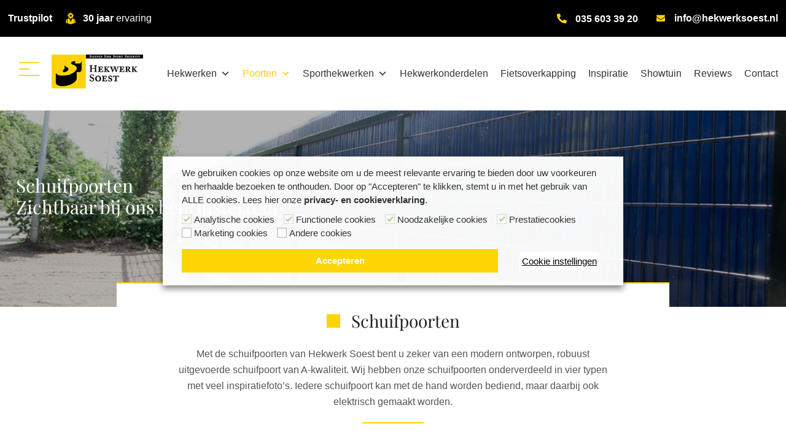

--- FILE ---
content_type: text/html; charset=UTF-8
request_url: https://www.hekwerksoest.nl/schuifpoorten/
body_size: 40524
content:
<!doctype html>
<html lang="nl-NL">
<head><meta charset="UTF-8"><script>if(navigator.userAgent.match(/MSIE|Internet Explorer/i)||navigator.userAgent.match(/Trident\/7\..*?rv:11/i)){var href=document.location.href;if(!href.match(/[?&]nowprocket/)){if(href.indexOf("?")==-1){if(href.indexOf("#")==-1){document.location.href=href+"?nowprocket=1"}else{document.location.href=href.replace("#","?nowprocket=1#")}}else{if(href.indexOf("#")==-1){document.location.href=href+"&nowprocket=1"}else{document.location.href=href.replace("#","&nowprocket=1#")}}}}</script><script>(()=>{class RocketLazyLoadScripts{constructor(){this.v="2.0.4",this.userEvents=["keydown","keyup","mousedown","mouseup","mousemove","mouseover","mouseout","touchmove","touchstart","touchend","touchcancel","wheel","click","dblclick","input"],this.attributeEvents=["onblur","onclick","oncontextmenu","ondblclick","onfocus","onmousedown","onmouseenter","onmouseleave","onmousemove","onmouseout","onmouseover","onmouseup","onmousewheel","onscroll","onsubmit"]}async t(){this.i(),this.o(),/iP(ad|hone)/.test(navigator.userAgent)&&this.h(),this.u(),this.l(this),this.m(),this.k(this),this.p(this),this._(),await Promise.all([this.R(),this.L()]),this.lastBreath=Date.now(),this.S(this),this.P(),this.D(),this.O(),this.M(),await this.C(this.delayedScripts.normal),await this.C(this.delayedScripts.defer),await this.C(this.delayedScripts.async),await this.T(),await this.F(),await this.j(),await this.A(),window.dispatchEvent(new Event("rocket-allScriptsLoaded")),this.everythingLoaded=!0,this.lastTouchEnd&&await new Promise(t=>setTimeout(t,500-Date.now()+this.lastTouchEnd)),this.I(),this.H(),this.U(),this.W()}i(){this.CSPIssue=sessionStorage.getItem("rocketCSPIssue"),document.addEventListener("securitypolicyviolation",t=>{this.CSPIssue||"script-src-elem"!==t.violatedDirective||"data"!==t.blockedURI||(this.CSPIssue=!0,sessionStorage.setItem("rocketCSPIssue",!0))},{isRocket:!0})}o(){window.addEventListener("pageshow",t=>{this.persisted=t.persisted,this.realWindowLoadedFired=!0},{isRocket:!0}),window.addEventListener("pagehide",()=>{this.onFirstUserAction=null},{isRocket:!0})}h(){let t;function e(e){t=e}window.addEventListener("touchstart",e,{isRocket:!0}),window.addEventListener("touchend",function i(o){o.changedTouches[0]&&t.changedTouches[0]&&Math.abs(o.changedTouches[0].pageX-t.changedTouches[0].pageX)<10&&Math.abs(o.changedTouches[0].pageY-t.changedTouches[0].pageY)<10&&o.timeStamp-t.timeStamp<200&&(window.removeEventListener("touchstart",e,{isRocket:!0}),window.removeEventListener("touchend",i,{isRocket:!0}),"INPUT"===o.target.tagName&&"text"===o.target.type||(o.target.dispatchEvent(new TouchEvent("touchend",{target:o.target,bubbles:!0})),o.target.dispatchEvent(new MouseEvent("mouseover",{target:o.target,bubbles:!0})),o.target.dispatchEvent(new PointerEvent("click",{target:o.target,bubbles:!0,cancelable:!0,detail:1,clientX:o.changedTouches[0].clientX,clientY:o.changedTouches[0].clientY})),event.preventDefault()))},{isRocket:!0})}q(t){this.userActionTriggered||("mousemove"!==t.type||this.firstMousemoveIgnored?"keyup"===t.type||"mouseover"===t.type||"mouseout"===t.type||(this.userActionTriggered=!0,this.onFirstUserAction&&this.onFirstUserAction()):this.firstMousemoveIgnored=!0),"click"===t.type&&t.preventDefault(),t.stopPropagation(),t.stopImmediatePropagation(),"touchstart"===this.lastEvent&&"touchend"===t.type&&(this.lastTouchEnd=Date.now()),"click"===t.type&&(this.lastTouchEnd=0),this.lastEvent=t.type,t.composedPath&&t.composedPath()[0].getRootNode()instanceof ShadowRoot&&(t.rocketTarget=t.composedPath()[0]),this.savedUserEvents.push(t)}u(){this.savedUserEvents=[],this.userEventHandler=this.q.bind(this),this.userEvents.forEach(t=>window.addEventListener(t,this.userEventHandler,{passive:!1,isRocket:!0})),document.addEventListener("visibilitychange",this.userEventHandler,{isRocket:!0})}U(){this.userEvents.forEach(t=>window.removeEventListener(t,this.userEventHandler,{passive:!1,isRocket:!0})),document.removeEventListener("visibilitychange",this.userEventHandler,{isRocket:!0}),this.savedUserEvents.forEach(t=>{(t.rocketTarget||t.target).dispatchEvent(new window[t.constructor.name](t.type,t))})}m(){const t="return false",e=Array.from(this.attributeEvents,t=>"data-rocket-"+t),i="["+this.attributeEvents.join("],[")+"]",o="[data-rocket-"+this.attributeEvents.join("],[data-rocket-")+"]",s=(e,i,o)=>{o&&o!==t&&(e.setAttribute("data-rocket-"+i,o),e["rocket"+i]=new Function("event",o),e.setAttribute(i,t))};new MutationObserver(t=>{for(const n of t)"attributes"===n.type&&(n.attributeName.startsWith("data-rocket-")||this.everythingLoaded?n.attributeName.startsWith("data-rocket-")&&this.everythingLoaded&&this.N(n.target,n.attributeName.substring(12)):s(n.target,n.attributeName,n.target.getAttribute(n.attributeName))),"childList"===n.type&&n.addedNodes.forEach(t=>{if(t.nodeType===Node.ELEMENT_NODE)if(this.everythingLoaded)for(const i of[t,...t.querySelectorAll(o)])for(const t of i.getAttributeNames())e.includes(t)&&this.N(i,t.substring(12));else for(const e of[t,...t.querySelectorAll(i)])for(const t of e.getAttributeNames())this.attributeEvents.includes(t)&&s(e,t,e.getAttribute(t))})}).observe(document,{subtree:!0,childList:!0,attributeFilter:[...this.attributeEvents,...e]})}I(){this.attributeEvents.forEach(t=>{document.querySelectorAll("[data-rocket-"+t+"]").forEach(e=>{this.N(e,t)})})}N(t,e){const i=t.getAttribute("data-rocket-"+e);i&&(t.setAttribute(e,i),t.removeAttribute("data-rocket-"+e))}k(t){Object.defineProperty(HTMLElement.prototype,"onclick",{get(){return this.rocketonclick||null},set(e){this.rocketonclick=e,this.setAttribute(t.everythingLoaded?"onclick":"data-rocket-onclick","this.rocketonclick(event)")}})}S(t){function e(e,i){let o=e[i];e[i]=null,Object.defineProperty(e,i,{get:()=>o,set(s){t.everythingLoaded?o=s:e["rocket"+i]=o=s}})}e(document,"onreadystatechange"),e(window,"onload"),e(window,"onpageshow");try{Object.defineProperty(document,"readyState",{get:()=>t.rocketReadyState,set(e){t.rocketReadyState=e},configurable:!0}),document.readyState="loading"}catch(t){console.log("WPRocket DJE readyState conflict, bypassing")}}l(t){this.originalAddEventListener=EventTarget.prototype.addEventListener,this.originalRemoveEventListener=EventTarget.prototype.removeEventListener,this.savedEventListeners=[],EventTarget.prototype.addEventListener=function(e,i,o){o&&o.isRocket||!t.B(e,this)&&!t.userEvents.includes(e)||t.B(e,this)&&!t.userActionTriggered||e.startsWith("rocket-")||t.everythingLoaded?t.originalAddEventListener.call(this,e,i,o):(t.savedEventListeners.push({target:this,remove:!1,type:e,func:i,options:o}),"mouseenter"!==e&&"mouseleave"!==e||t.originalAddEventListener.call(this,e,t.savedUserEvents.push,o))},EventTarget.prototype.removeEventListener=function(e,i,o){o&&o.isRocket||!t.B(e,this)&&!t.userEvents.includes(e)||t.B(e,this)&&!t.userActionTriggered||e.startsWith("rocket-")||t.everythingLoaded?t.originalRemoveEventListener.call(this,e,i,o):t.savedEventListeners.push({target:this,remove:!0,type:e,func:i,options:o})}}J(t,e){this.savedEventListeners=this.savedEventListeners.filter(i=>{let o=i.type,s=i.target||window;return e!==o||t!==s||(this.B(o,s)&&(i.type="rocket-"+o),this.$(i),!1)})}H(){EventTarget.prototype.addEventListener=this.originalAddEventListener,EventTarget.prototype.removeEventListener=this.originalRemoveEventListener,this.savedEventListeners.forEach(t=>this.$(t))}$(t){t.remove?this.originalRemoveEventListener.call(t.target,t.type,t.func,t.options):this.originalAddEventListener.call(t.target,t.type,t.func,t.options)}p(t){let e;function i(e){return t.everythingLoaded?e:e.split(" ").map(t=>"load"===t||t.startsWith("load.")?"rocket-jquery-load":t).join(" ")}function o(o){function s(e){const s=o.fn[e];o.fn[e]=o.fn.init.prototype[e]=function(){return this[0]===window&&t.userActionTriggered&&("string"==typeof arguments[0]||arguments[0]instanceof String?arguments[0]=i(arguments[0]):"object"==typeof arguments[0]&&Object.keys(arguments[0]).forEach(t=>{const e=arguments[0][t];delete arguments[0][t],arguments[0][i(t)]=e})),s.apply(this,arguments),this}}if(o&&o.fn&&!t.allJQueries.includes(o)){const e={DOMContentLoaded:[],"rocket-DOMContentLoaded":[]};for(const t in e)document.addEventListener(t,()=>{e[t].forEach(t=>t())},{isRocket:!0});o.fn.ready=o.fn.init.prototype.ready=function(i){function s(){parseInt(o.fn.jquery)>2?setTimeout(()=>i.bind(document)(o)):i.bind(document)(o)}return"function"==typeof i&&(t.realDomReadyFired?!t.userActionTriggered||t.fauxDomReadyFired?s():e["rocket-DOMContentLoaded"].push(s):e.DOMContentLoaded.push(s)),o([])},s("on"),s("one"),s("off"),t.allJQueries.push(o)}e=o}t.allJQueries=[],o(window.jQuery),Object.defineProperty(window,"jQuery",{get:()=>e,set(t){o(t)}})}P(){const t=new Map;document.write=document.writeln=function(e){const i=document.currentScript,o=document.createRange(),s=i.parentElement;let n=t.get(i);void 0===n&&(n=i.nextSibling,t.set(i,n));const c=document.createDocumentFragment();o.setStart(c,0),c.appendChild(o.createContextualFragment(e)),s.insertBefore(c,n)}}async R(){return new Promise(t=>{this.userActionTriggered?t():this.onFirstUserAction=t})}async L(){return new Promise(t=>{document.addEventListener("DOMContentLoaded",()=>{this.realDomReadyFired=!0,t()},{isRocket:!0})})}async j(){return this.realWindowLoadedFired?Promise.resolve():new Promise(t=>{window.addEventListener("load",t,{isRocket:!0})})}M(){this.pendingScripts=[];this.scriptsMutationObserver=new MutationObserver(t=>{for(const e of t)e.addedNodes.forEach(t=>{"SCRIPT"!==t.tagName||t.noModule||t.isWPRocket||this.pendingScripts.push({script:t,promise:new Promise(e=>{const i=()=>{const i=this.pendingScripts.findIndex(e=>e.script===t);i>=0&&this.pendingScripts.splice(i,1),e()};t.addEventListener("load",i,{isRocket:!0}),t.addEventListener("error",i,{isRocket:!0}),setTimeout(i,1e3)})})})}),this.scriptsMutationObserver.observe(document,{childList:!0,subtree:!0})}async F(){await this.X(),this.pendingScripts.length?(await this.pendingScripts[0].promise,await this.F()):this.scriptsMutationObserver.disconnect()}D(){this.delayedScripts={normal:[],async:[],defer:[]},document.querySelectorAll("script[type$=rocketlazyloadscript]").forEach(t=>{t.hasAttribute("data-rocket-src")?t.hasAttribute("async")&&!1!==t.async?this.delayedScripts.async.push(t):t.hasAttribute("defer")&&!1!==t.defer||"module"===t.getAttribute("data-rocket-type")?this.delayedScripts.defer.push(t):this.delayedScripts.normal.push(t):this.delayedScripts.normal.push(t)})}async _(){await this.L();let t=[];document.querySelectorAll("script[type$=rocketlazyloadscript][data-rocket-src]").forEach(e=>{let i=e.getAttribute("data-rocket-src");if(i&&!i.startsWith("data:")){i.startsWith("//")&&(i=location.protocol+i);try{const o=new URL(i).origin;o!==location.origin&&t.push({src:o,crossOrigin:e.crossOrigin||"module"===e.getAttribute("data-rocket-type")})}catch(t){}}}),t=[...new Map(t.map(t=>[JSON.stringify(t),t])).values()],this.Y(t,"preconnect")}async G(t){if(await this.K(),!0!==t.noModule||!("noModule"in HTMLScriptElement.prototype))return new Promise(e=>{let i;function o(){(i||t).setAttribute("data-rocket-status","executed"),e()}try{if(navigator.userAgent.includes("Firefox/")||""===navigator.vendor||this.CSPIssue)i=document.createElement("script"),[...t.attributes].forEach(t=>{let e=t.nodeName;"type"!==e&&("data-rocket-type"===e&&(e="type"),"data-rocket-src"===e&&(e="src"),i.setAttribute(e,t.nodeValue))}),t.text&&(i.text=t.text),t.nonce&&(i.nonce=t.nonce),i.hasAttribute("src")?(i.addEventListener("load",o,{isRocket:!0}),i.addEventListener("error",()=>{i.setAttribute("data-rocket-status","failed-network"),e()},{isRocket:!0}),setTimeout(()=>{i.isConnected||e()},1)):(i.text=t.text,o()),i.isWPRocket=!0,t.parentNode.replaceChild(i,t);else{const i=t.getAttribute("data-rocket-type"),s=t.getAttribute("data-rocket-src");i?(t.type=i,t.removeAttribute("data-rocket-type")):t.removeAttribute("type"),t.addEventListener("load",o,{isRocket:!0}),t.addEventListener("error",i=>{this.CSPIssue&&i.target.src.startsWith("data:")?(console.log("WPRocket: CSP fallback activated"),t.removeAttribute("src"),this.G(t).then(e)):(t.setAttribute("data-rocket-status","failed-network"),e())},{isRocket:!0}),s?(t.fetchPriority="high",t.removeAttribute("data-rocket-src"),t.src=s):t.src="data:text/javascript;base64,"+window.btoa(unescape(encodeURIComponent(t.text)))}}catch(i){t.setAttribute("data-rocket-status","failed-transform"),e()}});t.setAttribute("data-rocket-status","skipped")}async C(t){const e=t.shift();return e?(e.isConnected&&await this.G(e),this.C(t)):Promise.resolve()}O(){this.Y([...this.delayedScripts.normal,...this.delayedScripts.defer,...this.delayedScripts.async],"preload")}Y(t,e){this.trash=this.trash||[];let i=!0;var o=document.createDocumentFragment();t.forEach(t=>{const s=t.getAttribute&&t.getAttribute("data-rocket-src")||t.src;if(s&&!s.startsWith("data:")){const n=document.createElement("link");n.href=s,n.rel=e,"preconnect"!==e&&(n.as="script",n.fetchPriority=i?"high":"low"),t.getAttribute&&"module"===t.getAttribute("data-rocket-type")&&(n.crossOrigin=!0),t.crossOrigin&&(n.crossOrigin=t.crossOrigin),t.integrity&&(n.integrity=t.integrity),t.nonce&&(n.nonce=t.nonce),o.appendChild(n),this.trash.push(n),i=!1}}),document.head.appendChild(o)}W(){this.trash.forEach(t=>t.remove())}async T(){try{document.readyState="interactive"}catch(t){}this.fauxDomReadyFired=!0;try{await this.K(),this.J(document,"readystatechange"),document.dispatchEvent(new Event("rocket-readystatechange")),await this.K(),document.rocketonreadystatechange&&document.rocketonreadystatechange(),await this.K(),this.J(document,"DOMContentLoaded"),document.dispatchEvent(new Event("rocket-DOMContentLoaded")),await this.K(),this.J(window,"DOMContentLoaded"),window.dispatchEvent(new Event("rocket-DOMContentLoaded"))}catch(t){console.error(t)}}async A(){try{document.readyState="complete"}catch(t){}try{await this.K(),this.J(document,"readystatechange"),document.dispatchEvent(new Event("rocket-readystatechange")),await this.K(),document.rocketonreadystatechange&&document.rocketonreadystatechange(),await this.K(),this.J(window,"load"),window.dispatchEvent(new Event("rocket-load")),await this.K(),window.rocketonload&&window.rocketonload(),await this.K(),this.allJQueries.forEach(t=>t(window).trigger("rocket-jquery-load")),await this.K(),this.J(window,"pageshow");const t=new Event("rocket-pageshow");t.persisted=this.persisted,window.dispatchEvent(t),await this.K(),window.rocketonpageshow&&window.rocketonpageshow({persisted:this.persisted})}catch(t){console.error(t)}}async K(){Date.now()-this.lastBreath>45&&(await this.X(),this.lastBreath=Date.now())}async X(){return document.hidden?new Promise(t=>setTimeout(t)):new Promise(t=>requestAnimationFrame(t))}B(t,e){return e===document&&"readystatechange"===t||(e===document&&"DOMContentLoaded"===t||(e===window&&"DOMContentLoaded"===t||(e===window&&"load"===t||e===window&&"pageshow"===t)))}static run(){(new RocketLazyLoadScripts).t()}}RocketLazyLoadScripts.run()})();</script>
	
	<meta name="viewport" content="width=device-width, initial-scale=1">
	<link rel="profile" href="https://gmpg.org/xfn/11">
	<link href="https://www.hekwerksoest.nl/wp-content/themes/kingfisher/static/img/favicon.ico" rel="shortcut icon">
	<link rel="apple-touch-icon" href="https://www.hekwerksoest.nl/wp-content/themes/kingfisher/static/img/apple.png"/>
	<link rel="apple-touch-icon-precomposed" href="https://www.hekwerksoest.nl/wp-content/themes/kingfisher/static/img/apple.png"/>
  <script type="rocketlazyloadscript" data-minify="1" data-rocket-src="https://www.hekwerksoest.nl/wp-content/cache/min/1/npm/alpinejs@2.8.2/dist/alpine.js?ver=1760961097" defer></script>

	<meta name='robots' content='index, follow, max-image-preview:large, max-snippet:-1, max-video-preview:-1' />
	<style>img:is([sizes="auto" i], [sizes^="auto," i]) { contain-intrinsic-size: 3000px 1500px }</style>
	
	<!-- This site is optimized with the Yoast SEO plugin v26.7 - https://yoast.com/wordpress/plugins/seo/ -->
	<title>Schuifpoorten</title>
<link data-rocket-prefetch href="https://invitejs.trustpilot.com" rel="dns-prefetch">
<link data-rocket-prefetch href="https://scripts.clarity.ms" rel="dns-prefetch">
<link data-rocket-prefetch href="https://www.googletagmanager.com" rel="dns-prefetch">
<link data-rocket-prefetch href="https://www.gstatic.com" rel="dns-prefetch">
<link data-rocket-prefetch href="https://www.clarity.ms" rel="dns-prefetch">
<link data-rocket-prefetch href="https://kit.fontawesome.com" rel="dns-prefetch">
<link data-rocket-prefetch href="https://googleads.g.doubleclick.net" rel="dns-prefetch">
<link data-rocket-prefetch href="https://widget.trustpilot.com" rel="dns-prefetch">
<link data-rocket-prefetch href="https://www.google.com" rel="dns-prefetch">
<link data-rocket-preload as="style" data-wpr-hosted-gf-parameters="family=Playfair+Display%3Aital%2Cwght%400%2C400%3B0%2C600%3B0%2C700%3B1%2C500&ver=6.8.3&display=swap" href="https://www.hekwerksoest.nl/wp-content/cache/fonts/1/google-fonts/css/2/8/9/d45f7fae1de489b25140de0b87b2b.css" rel="preload">
<link crossorigin data-rocket-preload as="font" href="https://www.hekwerksoest.nl/wp-content/plugins/megamenu-pro/icons/fontawesome5/webfonts/fa-solid-900.woff2" rel="preload">
<link crossorigin data-rocket-preload as="font" href="https://www.hekwerksoest.nl/wp-content/cache/fonts/1/google-fonts/fonts/s/playfairdisplay/v40/nuFiD-vYSZviVYUb_rj3ij__anPXDTzYgA.woff2" rel="preload">
<link data-wpr-hosted-gf-parameters="family=Playfair+Display%3Aital%2Cwght%400%2C400%3B0%2C600%3B0%2C700%3B1%2C500&ver=6.8.3&display=swap" href="https://www.hekwerksoest.nl/wp-content/cache/fonts/1/google-fonts/css/2/8/9/d45f7fae1de489b25140de0b87b2b.css" media="print" onload="this.media=&#039;all&#039;" rel="stylesheet">
<noscript data-wpr-hosted-gf-parameters=""><link rel="stylesheet" href="https://fonts.googleapis.com/css2?family=Playfair+Display%3Aital%2Cwght%400%2C400%3B0%2C600%3B0%2C700%3B1%2C500&#038;ver=6.8.3&#038;display=swap"></noscript><link rel="preload" data-rocket-preload as="image" href="https://www.hekwerksoest.nl/wp-content/themes/kingfisher/static/img/bg-image.svg" fetchpriority="high">
	<meta name="description" content="✓Bekijk onze 4 typen schuifpoorten ✓Uitgebreide keuze poortautomatisering ✓1000+ Inspiratiefoto’s ✓Bezoek op locatie ✓Inclusief plaatsing" />
	<link rel="canonical" href="https://www.hekwerksoest.nl/schuifpoorten/" />
	<meta property="og:locale" content="nl_NL" />
	<meta property="og:type" content="article" />
	<meta property="og:title" content="Schuifpoorten" />
	<meta property="og:description" content="✓Bekijk onze 4 typen schuifpoorten ✓Uitgebreide keuze poortautomatisering ✓1000+ Inspiratiefoto’s ✓Bezoek op locatie ✓Inclusief plaatsing" />
	<meta property="og:url" content="https://www.hekwerksoest.nl/schuifpoorten/" />
	<meta property="og:site_name" content="Hekwerk Soest B.V." />
	<meta property="article:publisher" content="https://www.facebook.com/hekwerksoest/" />
	<meta property="article:modified_time" content="2024-12-11T12:17:05+00:00" />
	<meta property="og:image" content="https://www.hekwerksoest.nl/wp-content/uploads/2023/10/Ruim-assortiment-schuifpoorten-bij-Hekwerk-Soest-B.V-scaled.jpg" />
	<meta property="og:image:width" content="2560" />
	<meta property="og:image:height" content="1707" />
	<meta property="og:image:type" content="image/jpeg" />
	<meta name="twitter:card" content="summary_large_image" />
	<meta name="twitter:label1" content="Geschatte leestijd" />
	<meta name="twitter:data1" content="1 minuut" />
	<script type="application/ld+json" class="yoast-schema-graph">{"@context":"https://schema.org","@graph":[{"@type":"WebPage","@id":"https://www.hekwerksoest.nl/schuifpoorten/","url":"https://www.hekwerksoest.nl/schuifpoorten/","name":"Schuifpoorten","isPartOf":{"@id":"https://www.hekwerksoest.nl/#website"},"primaryImageOfPage":{"@id":"https://www.hekwerksoest.nl/schuifpoorten/#primaryimage"},"image":{"@id":"https://www.hekwerksoest.nl/schuifpoorten/#primaryimage"},"thumbnailUrl":"https://www.hekwerksoest.nl/wp-content/uploads/2023/10/Ruim-assortiment-schuifpoorten-bij-Hekwerk-Soest-B.V-scaled.jpg","datePublished":"2021-11-24T15:28:34+00:00","dateModified":"2024-12-11T12:17:05+00:00","description":"✓Bekijk onze 4 typen schuifpoorten ✓Uitgebreide keuze poortautomatisering ✓1000+ Inspiratiefoto’s ✓Bezoek op locatie ✓Inclusief plaatsing","breadcrumb":{"@id":"https://www.hekwerksoest.nl/schuifpoorten/#breadcrumb"},"inLanguage":"nl-NL","potentialAction":[{"@type":"ReadAction","target":["https://www.hekwerksoest.nl/schuifpoorten/"]}]},{"@type":"ImageObject","inLanguage":"nl-NL","@id":"https://www.hekwerksoest.nl/schuifpoorten/#primaryimage","url":"https://www.hekwerksoest.nl/wp-content/uploads/2023/10/Ruim-assortiment-schuifpoorten-bij-Hekwerk-Soest-B.V-scaled.jpg","contentUrl":"https://www.hekwerksoest.nl/wp-content/uploads/2023/10/Ruim-assortiment-schuifpoorten-bij-Hekwerk-Soest-B.V-scaled.jpg","width":2560,"height":1707,"caption":"Schuifpoort - ruim assortiment schuifpoorten bij Hekwerk Soest B.V."},{"@type":"BreadcrumbList","@id":"https://www.hekwerksoest.nl/schuifpoorten/#breadcrumb","itemListElement":[{"@type":"ListItem","position":1,"name":"Home","item":"https://www.hekwerksoest.nl/"},{"@type":"ListItem","position":2,"name":"Schuifpoorten"}]},{"@type":"WebSite","@id":"https://www.hekwerksoest.nl/#website","url":"https://www.hekwerksoest.nl/","name":"Hekwerk Soest B.V.","description":"Hekwerk, Hekwerken, Poort, Poorten, Poortautomatisering, Hekwerk onderdelen, Fietsoverkapping","publisher":{"@id":"https://www.hekwerksoest.nl/#organization"},"alternateName":"Hekwerk Soest","potentialAction":[{"@type":"SearchAction","target":{"@type":"EntryPoint","urlTemplate":"https://www.hekwerksoest.nl/?s={search_term_string}"},"query-input":{"@type":"PropertyValueSpecification","valueRequired":true,"valueName":"search_term_string"}}],"inLanguage":"nl-NL"},{"@type":"Organization","@id":"https://www.hekwerksoest.nl/#organization","name":"Hekwerk Soest B.V.","url":"https://www.hekwerksoest.nl/","logo":{"@type":"ImageObject","inLanguage":"nl-NL","@id":"https://www.hekwerksoest.nl/#/schema/logo/image/","url":"https://www.hekwerksoest.nl/wp-content/uploads/2017/08/hekwerksoestlogo2.png","contentUrl":"https://www.hekwerksoest.nl/wp-content/uploads/2017/08/hekwerksoestlogo2.png","width":911,"height":428,"caption":"Hekwerk Soest B.V."},"image":{"@id":"https://www.hekwerksoest.nl/#/schema/logo/image/"},"sameAs":["https://www.facebook.com/hekwerksoest/","https://www.instagram.com/hekwerksoestbv/","https://www.klantervaringen.nl/www.hekwerksoest.nl"]}]}</script>
	<!-- / Yoast SEO plugin. -->


<link rel='dns-prefetch' href='//kit.fontawesome.com' />
<link rel='dns-prefetch' href='//fonts.googleapis.com' />
<link href='https://fonts.gstatic.com' crossorigin rel='preconnect' />
<link rel="alternate" type="application/rss+xml" title="Hekwerk Soest B.V. &raquo; feed" href="https://www.hekwerksoest.nl/feed/" />
<link rel="alternate" type="application/rss+xml" title="Hekwerk Soest B.V. &raquo; reacties feed" href="https://www.hekwerksoest.nl/comments/feed/" />
<style id='wp-emoji-styles-inline-css' type='text/css'>

	img.wp-smiley, img.emoji {
		display: inline !important;
		border: none !important;
		box-shadow: none !important;
		height: 1em !important;
		width: 1em !important;
		margin: 0 0.07em !important;
		vertical-align: -0.1em !important;
		background: none !important;
		padding: 0 !important;
	}
</style>
<style id='wp-block-library-inline-css' type='text/css'>
:root{--wp-admin-theme-color:#007cba;--wp-admin-theme-color--rgb:0,124,186;--wp-admin-theme-color-darker-10:#006ba1;--wp-admin-theme-color-darker-10--rgb:0,107,161;--wp-admin-theme-color-darker-20:#005a87;--wp-admin-theme-color-darker-20--rgb:0,90,135;--wp-admin-border-width-focus:2px;--wp-block-synced-color:#7a00df;--wp-block-synced-color--rgb:122,0,223;--wp-bound-block-color:var(--wp-block-synced-color)}@media (min-resolution:192dpi){:root{--wp-admin-border-width-focus:1.5px}}.wp-element-button{cursor:pointer}:root{--wp--preset--font-size--normal:16px;--wp--preset--font-size--huge:42px}:root .has-very-light-gray-background-color{background-color:#eee}:root .has-very-dark-gray-background-color{background-color:#313131}:root .has-very-light-gray-color{color:#eee}:root .has-very-dark-gray-color{color:#313131}:root .has-vivid-green-cyan-to-vivid-cyan-blue-gradient-background{background:linear-gradient(135deg,#00d084,#0693e3)}:root .has-purple-crush-gradient-background{background:linear-gradient(135deg,#34e2e4,#4721fb 50%,#ab1dfe)}:root .has-hazy-dawn-gradient-background{background:linear-gradient(135deg,#faaca8,#dad0ec)}:root .has-subdued-olive-gradient-background{background:linear-gradient(135deg,#fafae1,#67a671)}:root .has-atomic-cream-gradient-background{background:linear-gradient(135deg,#fdd79a,#004a59)}:root .has-nightshade-gradient-background{background:linear-gradient(135deg,#330968,#31cdcf)}:root .has-midnight-gradient-background{background:linear-gradient(135deg,#020381,#2874fc)}.has-regular-font-size{font-size:1em}.has-larger-font-size{font-size:2.625em}.has-normal-font-size{font-size:var(--wp--preset--font-size--normal)}.has-huge-font-size{font-size:var(--wp--preset--font-size--huge)}.has-text-align-center{text-align:center}.has-text-align-left{text-align:left}.has-text-align-right{text-align:right}#end-resizable-editor-section{display:none}.aligncenter{clear:both}.items-justified-left{justify-content:flex-start}.items-justified-center{justify-content:center}.items-justified-right{justify-content:flex-end}.items-justified-space-between{justify-content:space-between}.screen-reader-text{border:0;clip-path:inset(50%);height:1px;margin:-1px;overflow:hidden;padding:0;position:absolute;width:1px;word-wrap:normal!important}.screen-reader-text:focus{background-color:#ddd;clip-path:none;color:#444;display:block;font-size:1em;height:auto;left:5px;line-height:normal;padding:15px 23px 14px;text-decoration:none;top:5px;width:auto;z-index:100000}html :where(.has-border-color){border-style:solid}html :where([style*=border-top-color]){border-top-style:solid}html :where([style*=border-right-color]){border-right-style:solid}html :where([style*=border-bottom-color]){border-bottom-style:solid}html :where([style*=border-left-color]){border-left-style:solid}html :where([style*=border-width]){border-style:solid}html :where([style*=border-top-width]){border-top-style:solid}html :where([style*=border-right-width]){border-right-style:solid}html :where([style*=border-bottom-width]){border-bottom-style:solid}html :where([style*=border-left-width]){border-left-style:solid}html :where(img[class*=wp-image-]){height:auto;max-width:100%}:where(figure){margin:0 0 1em}html :where(.is-position-sticky){--wp-admin--admin-bar--position-offset:var(--wp-admin--admin-bar--height,0px)}@media screen and (max-width:600px){html :where(.is-position-sticky){--wp-admin--admin-bar--position-offset:0px}}
</style>
<style id='classic-theme-styles-inline-css' type='text/css'>
/*! This file is auto-generated */
.wp-block-button__link{color:#fff;background-color:#32373c;border-radius:9999px;box-shadow:none;text-decoration:none;padding:calc(.667em + 2px) calc(1.333em + 2px);font-size:1.125em}.wp-block-file__button{background:#32373c;color:#fff;text-decoration:none}
</style>
<link rel='stylesheet' id='foobox-free-min-css' href='https://www.hekwerksoest.nl/wp-content/plugins/foobox-image-lightbox/free/css/foobox.free.min.css?ver=2.7.35' type='text/css' media='all' />
<link data-minify="1" rel='stylesheet' id='contact-form-7-css' href='https://www.hekwerksoest.nl/wp-content/cache/min/1/wp-content/plugins/contact-form-7/includes/css/styles.css?ver=1760961117' type='text/css' media='all' />
<link data-minify="1" rel='stylesheet' id='wpcf7-redirect-script-frontend-css' href='https://www.hekwerksoest.nl/wp-content/cache/min/1/wp-content/plugins/wpcf7-redirect/build/assets/frontend-script.css?ver=1760961117' type='text/css' media='all' />
<link data-minify="1" rel='stylesheet' id='megamenu-css' href='https://www.hekwerksoest.nl/wp-content/cache/min/1/wp-content/uploads/maxmegamenu/style.css?ver=1760961117' type='text/css' media='all' />
<link data-minify="1" rel='stylesheet' id='dashicons-css' href='https://www.hekwerksoest.nl/wp-content/cache/min/1/wp-includes/css/dashicons.min.css?ver=1760961117' type='text/css' media='all' />
<link data-minify="1" rel='stylesheet' id='megamenu-genericons-css' href='https://www.hekwerksoest.nl/wp-content/cache/min/1/wp-content/plugins/megamenu-pro/icons/genericons/genericons/genericons.css?ver=1760961117' type='text/css' media='all' />
<link data-minify="1" rel='stylesheet' id='megamenu-fontawesome5-css' href='https://www.hekwerksoest.nl/wp-content/cache/min/1/wp-content/plugins/megamenu-pro/icons/fontawesome5/css/all.min.css?ver=1760961117' type='text/css' media='all' />
<link rel='stylesheet' id='search-filter-plugin-styles-css' href='https://www.hekwerksoest.nl/wp-content/cache/background-css/1/www.hekwerksoest.nl/wp-content/plugins/search-filter-pro/public/assets/css/search-filter.min.css?ver=2.5.13&wpr_t=1768465994' type='text/css' media='all' />
<link data-minify="1" rel='stylesheet' id='cookie-law-info-css' href='https://www.hekwerksoest.nl/wp-content/cache/background-css/1/www.hekwerksoest.nl/wp-content/cache/min/1/wp-content/plugins/webtoffee-gdpr-cookie-consent/public/css/cookie-law-info-public.css?ver=1760961117&wpr_t=1768465994' type='text/css' media='all' />
<link data-minify="1" rel='stylesheet' id='cookie-law-info-gdpr-css' href='https://www.hekwerksoest.nl/wp-content/cache/min/1/wp-content/plugins/webtoffee-gdpr-cookie-consent/public/css/cookie-law-info-gdpr.css?ver=1760961117' type='text/css' media='all' />
<style id='cookie-law-info-gdpr-inline-css' type='text/css'>
.cli-modal-content, .cli-tab-content { background-color: #ffffff; }.cli-privacy-content-text, .cli-modal .cli-modal-dialog, .cli-tab-container p, a.cli-privacy-readmore { color: #000000; }.cli-tab-header { background-color: #f2f2f2; }.cli-tab-header, .cli-tab-header a.cli-nav-link,span.cli-necessary-caption,.cli-switch .cli-slider:after { color: #000000; }.cli-switch .cli-slider:before { background-color: #ffffff; }.cli-switch input:checked + .cli-slider:before { background-color: #ffffff; }.cli-switch .cli-slider { background-color: #e3e1e8; }.cli-switch input:checked + .cli-slider { background-color: #28a745; }.cli-modal-close svg { fill: #000000; }.cli-tab-footer .wt-cli-privacy-accept-all-btn { background-color: #00acad; color: #ffffff}.cli-tab-footer .wt-cli-privacy-accept-btn { background-color: #00acad; color: #ffffff}.cli-tab-header a:before{ border-right: 1px solid #000000; border-bottom: 1px solid #000000; }
</style>

<link rel='stylesheet' id='kfi-lightbox-style-css' href='https://www.hekwerksoest.nl/wp-content/cache/background-css/1/www.hekwerksoest.nl/wp-content/themes/kingfisher/static/js/lightbox/css/lightbox.min.css?ver=0.51275100 1768458794&wpr_t=1768465994' type='text/css' media='all' />
<link data-minify="1" rel='stylesheet' id='kingfisher-style-css' href='https://www.hekwerksoest.nl/wp-content/cache/min/1/wp-content/themes/kingfisher/style.css?ver=1760961117' type='text/css' media='all' />
<link data-minify="1" rel='stylesheet' id='mobile-menu-cus-css-css' href='https://www.hekwerksoest.nl/wp-content/cache/background-css/1/www.hekwerksoest.nl/wp-content/cache/min/1/wp-content/themes/kingfisher/static/css/mobile-menu.css?ver=1760961117&wpr_t=1768465994' type='text/css' media='all' />
<script type="text/javascript" id="tp-js-js-extra">
/* <![CDATA[ */
var trustpilot_settings = {"key":"DIBIczaA9RQqdEsJ","TrustpilotScriptUrl":"https:\/\/invitejs.trustpilot.com\/tp.min.js","IntegrationAppUrl":"\/\/ecommscript-integrationapp.trustpilot.com","PreviewScriptUrl":"\/\/ecommplugins-scripts.trustpilot.com\/v2.1\/js\/preview.min.js","PreviewCssUrl":"\/\/ecommplugins-scripts.trustpilot.com\/v2.1\/css\/preview.min.css","PreviewWPCssUrl":"\/\/ecommplugins-scripts.trustpilot.com\/v2.1\/css\/preview_wp.css","WidgetScriptUrl":"\/\/widget.trustpilot.com\/bootstrap\/v5\/tp.widget.bootstrap.min.js"};
/* ]]> */
</script>
<script type="rocketlazyloadscript" data-rocket-type="text/javascript" data-rocket-src="https://www.hekwerksoest.nl/wp-content/plugins/trustpilot-reviews/review/assets/js/headerScript.min.js?ver=1.0&#039; async=&#039;async" id="tp-js-js"></script>
<script type="text/javascript" src="https://www.hekwerksoest.nl/wp-includes/js/jquery/jquery.min.js?ver=3.7.1" id="jquery-core-js" data-rocket-defer defer></script>
<script type="text/javascript" src="https://www.hekwerksoest.nl/wp-includes/js/jquery/jquery-migrate.min.js?ver=3.4.1" id="jquery-migrate-js" data-rocket-defer defer></script>
<script type="text/javascript" id="search-filter-plugin-build-js-extra">
/* <![CDATA[ */
var SF_LDATA = {"ajax_url":"https:\/\/www.hekwerksoest.nl\/wp-admin\/admin-ajax.php","home_url":"https:\/\/www.hekwerksoest.nl\/","extensions":[]};
/* ]]> */
</script>
<script type="rocketlazyloadscript" data-rocket-type="text/javascript" data-rocket-src="https://www.hekwerksoest.nl/wp-content/plugins/search-filter-pro/public/assets/js/search-filter-build.min.js?ver=2.5.13" id="search-filter-plugin-build-js" data-rocket-defer defer></script>
<script type="rocketlazyloadscript" data-rocket-type="text/javascript" data-rocket-src="https://www.hekwerksoest.nl/wp-content/plugins/search-filter-pro/public/assets/js/chosen.jquery.min.js?ver=2.5.13" id="search-filter-plugin-chosen-js" data-rocket-defer defer></script>
<script type="rocketlazyloadscript" data-rocket-type="text/javascript" data-rocket-src="https://kit.fontawesome.com/6b52c4c379.js" id="font-awesome-kit-js" data-rocket-defer defer></script>
<script type="text/javascript" id="cookie-law-info-js-extra">
/* <![CDATA[ */
var Cli_Data = {"nn_cookie_ids":[],"non_necessary_cookies":[],"cookielist":{"analytics":{"id":193,"status":true,"priority":3,"title":"Analytische cookies","strict":true,"default_state":false,"ccpa_optout":false,"loadonstart":true},"functional":{"id":191,"status":true,"priority":1,"title":"Functionele cookies","strict":true,"default_state":false,"ccpa_optout":false,"loadonstart":true},"necessary":{"id":190,"status":true,"priority":0,"title":"Noodzakelijke cookies","strict":true,"default_state":false,"ccpa_optout":false,"loadonstart":true},"performance":{"id":192,"status":true,"priority":4,"title":"Prestatiecookies","strict":true,"default_state":false,"ccpa_optout":false,"loadonstart":false},"advertisement":{"id":194,"status":true,"priority":2,"title":"Marketing cookies","strict":false,"default_state":false,"ccpa_optout":false,"loadonstart":false},"others":{"id":195,"status":true,"priority":1,"title":"Andere cookies","strict":false,"default_state":false,"ccpa_optout":false,"loadonstart":false}},"ajax_url":"https:\/\/www.hekwerksoest.nl\/wp-admin\/admin-ajax.php","current_lang":"nl","security":"69aeaf4d35","eu_countries":["GB"],"geoIP":"disabled","use_custom_geolocation_api":"","custom_geolocation_api":"https:\/\/geoip.cookieyes.com\/geoip\/checker\/result.php","consentVersion":"1","strictlyEnabled":["necessary","obligatoire","analytics","functional","performance"],"cookieDomain":"","privacy_length":"250","ccpaEnabled":"","ccpaRegionBased":"","ccpaBarEnabled":"","ccpaType":"gdpr","triggerDomRefresh":"","secure_cookies":""};
var log_object = {"ajax_url":"https:\/\/www.hekwerksoest.nl\/wp-admin\/admin-ajax.php"};
/* ]]> */
</script>
<script data-minify="1" type="text/javascript" src="https://www.hekwerksoest.nl/wp-content/cache/min/1/wp-content/plugins/webtoffee-gdpr-cookie-consent/public/js/cookie-law-info-public.js?ver=1760961097" id="cookie-law-info-js" data-rocket-defer defer></script>
<script type="rocketlazyloadscript" data-rocket-type="text/javascript" id="foobox-free-min-js-before">
/* <![CDATA[ */
/* Run FooBox FREE (v2.7.35) */
var FOOBOX = window.FOOBOX = {
	ready: true,
	disableOthers: false,
	o: {wordpress: { enabled: true }, countMessage:'Foto %index van %total', captions: { dataTitle: ["captionTitle","title"], dataDesc: ["captionDesc","description"] }, rel: '', excludes:'.fbx-link,.nofoobox,.nolightbox,a[href*="pinterest.com/pin/create/button/"]', affiliate : { enabled: false }, error: "Kon het item niet laden"},
	selectors: [
		".gallery", ".wp-block-gallery", ".wp-caption", ".wp-block-image", "a:has(img[class*=wp-image-])", ".foobox"
	],
	pre: function( $ ){
		// Custom JavaScript (Pre)
		
	},
	post: function( $ ){
		// Custom JavaScript (Post)
		
		// Custom Captions Code
		
	},
	custom: function( $ ){
		// Custom Extra JS
		
	}
};
/* ]]> */
</script>
<script type="rocketlazyloadscript" data-rocket-type="text/javascript" data-rocket-src="https://www.hekwerksoest.nl/wp-content/plugins/foobox-image-lightbox/free/js/foobox.free.min.js?ver=2.7.35" id="foobox-free-min-js" data-rocket-defer defer></script>
<script type="rocketlazyloadscript" data-rocket-type="text/javascript" data-rocket-src="https://www.hekwerksoest.nl/wp-content/themes/kingfisher/static/js/swiper.min.js?ver=1" id="kfi-swiper-js" data-rocket-defer defer></script>
		<script>
			const redact_ad_data = false;
			let wt_cli_ad_storage, wt_cli_analytics_storage, wt_cli_functionality_storage, wt_cli_waiting_period;
			let wt_url_passthrough = true;
			let wt_cli_bypass = 0;
			// Set values for wt_cli_advertisement_category, wt_cli_analytics_category, wt_cli_functional_category
			let wt_cli_advertisement_category = 'necessary';
			let wt_cli_analytics_category = 'necessary';
			let wt_cli_functional_category = 'necessary';

			window.dataLayer = window.dataLayer || [];
			//Set default state 
			update_default_state(wt_cli_advertisement_category, wt_cli_analytics_category, wt_cli_functional_category);

			function update_default_state(wt_cli_advertisement_category, wt_cli_analytics_category, wt_cli_functional_category) {
				let wt_cookie_policy_val = getCookie(`viewed_cookie_policy`, true);
				let wt_analytics_cookie_val = getCookie(`cookielawinfo-checkbox-${wt_cli_analytics_category}`);
				let wt_advertisement_cookie_val = getCookie(`cookielawinfo-checkbox-${wt_cli_advertisement_category}`);
				let wt_functional_cookie_val = getCookie(`cookielawinfo-checkbox-${wt_cli_functional_category}`);
				wt_cli_ad_storage = (wt_advertisement_cookie_val === 'yes' && wt_cookie_policy_val) ? 'granted' : 'denied';
				wt_cli_analytics_storage = (wt_analytics_cookie_val === 'yes' && wt_cookie_policy_val) ? 'granted' : 'denied';
				wt_cli_functionality_storage = (wt_functional_cookie_val === 'yes' && wt_cookie_policy_val) ? 'granted' : 'denied';
				wt_cli_waiting_period = 500;
				//Support for cookie scanner
				if (wt_cli_bypass) {
					wt_cli_ad_storage = wt_cli_analytics_storage = wt_cli_functionality_storage = 'granted';
					wt_cli_waiting_period = 100;
				}
				gtag("consent", "default", {
					ad_storage: "denied",
					ad_user_data: "denied",
					ad_personalization: "denied",
					analytics_storage: "denied",
					functionality_storage: "denied",
					personalization_storage: "denied",
					security_storage: "granted",
					wait_for_update: wt_cli_waiting_period,
				});
			}

			function gtag() {
				dataLayer.push(arguments);
			}
			gtag("set", "developer_id.dZDk4Nz", true);
			gtag("set", "ads_data_redaction", true);
			gtag("set", "url_passthrough", wt_url_passthrough);

			//Check whether already given consent 
			let wt_viewed_cookie_policy = getCookie(`viewed_cookie_policy`, true);
			if(wt_viewed_cookie_policy) {
				checkConsentInitialized();
			}
			// Check if banner is hidden and initialize consent
			document.addEventListener("cliBannerVisibility", function(event) {
				if (event.detail.visible === false) {
					checkConsentInitialized();
				}
			});
			document.addEventListener("cli_consent_update", function() {
				checkConsentInitialized();
			});
			function checkConsentInitialized() {
				// Define a variable to store the retry interval
				const retryInterval = 100; // milliseconds

				function tryToUpdateConsent() {
					// Check if CLI.consent is not loaded yet
					if (typeof CLI === 'undefined' || Object.keys(CLI.consent).length === 0) {
						// If not loaded, wait for the retry interval and retry
						setTimeout(tryToUpdateConsent, retryInterval);
						return;
					}
					// If CLI.consent is loaded, proceed with updating consent status
					setTimeout(update_consent_status, 500); // Delaying the function call for 0.5 seconds
				}

				// Start the initial attempt to update consent
				tryToUpdateConsent();
			}

			function update_consent_status() {
				// Your logic for accepting cookie consent
				wt_cli_ad_storage = 'denied';
				wt_cli_analytics_storage = 'denied';
				wt_cli_functionality_storage = 'denied';
				if (CLI.consent[wt_cli_advertisement_category] == true) {
					wt_cli_ad_storage = 'granted';
				}
				if (CLI.consent[wt_cli_analytics_category] == true) {
					wt_cli_analytics_storage = 'granted';
				}
				if (CLI.consent[wt_cli_functional_category] == true) {
					wt_cli_functionality_storage = 'granted';
				}
				// Access cliBlocker.cliShowBar value
				let isBannerDisabled = cliBlocker.cliShowBar;
				//Support for cookie scanner
				if (wt_cli_bypass || !isBannerDisabled) {
					wt_cli_ad_storage = wt_cli_analytics_storage = wt_cli_functionality_storage = 'granted';
					wt_cli_waiting_period = 100;
				}
				gtag('consent', 'update', {
					'ad_storage': wt_cli_ad_storage,
					'ad_user_data': wt_cli_ad_storage,
					'ad_personalization': wt_cli_ad_storage,
					'analytics_storage': wt_cli_analytics_storage,
					'functionality_storage': wt_cli_functionality_storage,
					'personalization_storage': wt_cli_functionality_storage,
					'security_storage': "granted",
				});
				set_ads_data_redaction();
			}

			function set_ads_data_redaction() {
				if (redact_ad_data && wt_cli_ad_storage == 'denied') {
					gtag('set', 'ads_data_redaction', true);
				}
			}

			function getCookie(name, force = false) {
				const value = "; " + document.cookie;
				const parts = value.split("; " + name + "=");
				if (parts.length === 2) {
					return parts.pop().split(";").shift();
				}
				return force ? false : 'no'; // Return 'false' if cookie doesn't exist and force is true
			}
		</script>
	<link rel="https://api.w.org/" href="https://www.hekwerksoest.nl/wp-json/" /><link rel="alternate" title="JSON" type="application/json" href="https://www.hekwerksoest.nl/wp-json/wp/v2/pages/8972" /><link rel="EditURI" type="application/rsd+xml" title="RSD" href="https://www.hekwerksoest.nl/xmlrpc.php?rsd" />
<meta name="generator" content="WordPress 6.8.3" />
<link rel='shortlink' href='https://www.hekwerksoest.nl/?p=8972' />
<link rel="alternate" title="oEmbed (JSON)" type="application/json+oembed" href="https://www.hekwerksoest.nl/wp-json/oembed/1.0/embed?url=https%3A%2F%2Fwww.hekwerksoest.nl%2Fschuifpoorten%2F" />
<link rel="alternate" title="oEmbed (XML)" type="text/xml+oembed" href="https://www.hekwerksoest.nl/wp-json/oembed/1.0/embed?url=https%3A%2F%2Fwww.hekwerksoest.nl%2Fschuifpoorten%2F&#038;format=xml" />
<style type="text/css" id="simple-css-output">.wpcf7 form.sent .wpcf7-response-output { border-color: #FFD300;}.block-cf .wpcf7 form.sent .wpcf7-response-output { color: #FFF;}.email-1:before { content: "\f0e0"; font-size: 16px; font-weight: 900; position: relative; padding-right: 2px; left: -10px; font-family: 'Font Awesome 5 Free'; --tw-text-opacity: 1; color: rgb(255 211 0 / var(--tw-text-opacity));} /*@media only screen and (max-width : 1024px) {.footer{ background-color:rgb(255 211 0 / var(--tw-bg-opacity)) !important; }}*/li.sf-field-taxonomy-fietsoverkappingen ul.active { display: block !important;}li.sf-field-taxonomy-fietsoverkappingen select { padding: 0 33px 0 0; font-family: Playfair Display, sans-serif; color: #222; border: 0; font-size: 16px; font-weight: 700; text-transform: uppercase; background-image: none;}li.sf-field-taxonomy-fietsoverkappingen select > option { cursor: pointer; text-transform: none; color: #555555;}li.sf-field-taxonomy-fietsoverkappingen select .sf-level-0.sf-item-0 { display: none;}@media screen and (max-width:640px) { ul#menu-footer-menu { flex-direction:column !important; justify-content:center !important; }}/* -- GDPR Cookie pop-up styling -- */#cookie-law-info-bar { width: 750px !important;}#cookie-law-info-bar .cli-bar-btn_container { display: flex; align-items: center; justify-content: center; width: 100%;}#cookie-law-info-bar .cli-bar-btn_container #wt-cli-accept-all-btn { padding: 8px 25px !important; width: 100%; text-align: center !important; line-height: inherit; font-size: inherit;}#cookie-law-info-bar .cli-bar-btn_container #wt-cli-accept-all-btn { margin-left: 0 !important;}#cookie-law-info-bar .cli-bar-btn_container #wt-cli-accept-all-btn { text-align: center; font-weight: 700;}#cookie-law-info-bar .cli-bar-btn_container #wt-cli-settings-btn { padding: 8px 0px !important; width: auto !important; text-align: center !important; color: #000 !important; order: 2; font-weight: 300; margin-left: 30px !important; border: 0px !important; text-decoration: underline !important; min-width: 130px;}@media screen and (max-width: 768px) { #cookie-law-info-bar { width: 100% !important; max-height: 550px !important; z-index: 99999999; } #cookie-law-info-bar .cli-bar-btn_container { flex-direction: column; } #cookie-law-info-bar .cli-bar-btn_container #wt-cli-accept-all-btn { margin-left: 5px !important; } #cookie-law-info-bar .cli-bar-btn_container #wt-cli-settings-btn { margin-bottom: 5px; margin-left: 5px !important; }}</style><style type="text/css">.recentcomments a{display:inline !important;padding:0 !important;margin:0 !important;}</style>		<style type="text/css" id="wp-custom-css">
			  .max_sm\:h-600 {
    height:814px !important;
  }


.down .header-top {
    display: block!important;
    position: fixed;
    top: 0;
    height: 60px;
    z-index: 99999;
    width: 100%;
	    --tw-bg-opacity: 1 !important;
    background-color: #000 !important;
}

.down .header {
    top: 60px;
}


@media only screen and (max-width:1320px){
	.max_sm\:h-600{
		height:770px !important;
	}
}
 @media only screen and (max-width:640px) {
	 .max_sm\:h-600{
		 height:730px !important;
	 }
}

.tp-stars .tp-star__canvas--half{
	fill:#ffd300!important;
}

.tp-stars .tp-star__canvas{
	fill:#ffd300!important;
}

.tp-stars .tp-star__shape{
	fill:#fff!important;
}

.tp-logo__text{
	fill:#fff!important;
}		</style>
		<style type="text/css">/** Mega Menu CSS: fs **/</style>
<noscript><style id="rocket-lazyload-nojs-css">.rll-youtube-player, [data-lazy-src]{display:none !important;}</style></noscript>	
<!-- Google Tag Manager -->
	<script>(function(w,d,s,l,i){w[l]=w[l]||[];w[l].push({'gtm.start':
	new Date().getTime(),event:'gtm.js'});var f=d.getElementsByTagName(s)[0],
	j=d.createElement(s),dl=l!='dataLayer'?'&l='+l:'';j.async=true;j.src=
	'https://www.googletagmanager.com/gtm.js?id='+i+dl;f.parentNode.insertBefore(j,f);
	})(window,document,'script','dataLayer','GTM-T6PG37H');</script>
<!-- End Google Tag Manager -->
	<meta name="google-site-verification" content="Tn1ilqQC9m4cz8t_AXuk2LFtmz4kx7lUzEkLw_UMPlI" />
<!-- Google tag (gtag.js) -->
<script async src="https://www.googletagmanager.com/gtag/js?id=G-CZYDY4F0LG"></script>
<script>
  window.dataLayer = window.dataLayer || [];
  function gtag(){dataLayer.push(arguments);}
  gtag('js', new Date());

  gtag('config', 'G-CZYDY4F0LG');
</script>
<!-- TrustBox script -->

<script type="rocketlazyloadscript" data-minify="1" data-rocket-type="text/javascript" data-rocket-src="https://www.hekwerksoest.nl/wp-content/cache/min/1/bootstrap/v5/tp.widget.bootstrap.min.js?ver=1760961097" async></script>

<!-- End TrustBox script -->
<style id="rocket-lazyrender-inline-css">[data-wpr-lazyrender] {content-visibility: auto;}</style><style id="wpr-lazyload-bg-container"></style><style id="wpr-lazyload-bg-exclusion">.c-hamburger span{--wpr-bg-11e8117e-40ee-465a-bf7f-9c58e039dc40: url('https://www.hekwerksoest.nl/wp-content/themes/kingfisher/static/img/icon-menu.svg');}</style>
<noscript>
<style id="wpr-lazyload-bg-nostyle">.chosen-container-single .chosen-single abbr{--wpr-bg-6eee11ed-2d27-4325-aa82-764d472c8a9f: url('https://www.hekwerksoest.nl/wp-content/plugins/search-filter-pro/public/assets/css/chosen-sprite.png');}.chosen-container-single .chosen-single div b{--wpr-bg-1b0b58ff-5b7c-4c2c-829e-75539a1a0741: url('https://www.hekwerksoest.nl/wp-content/plugins/search-filter-pro/public/assets/css/chosen-sprite.png');}.chosen-container-single .chosen-search input[type=text]{--wpr-bg-b5e0b154-5c8c-43d2-a8bb-d4d7e459141e: url('https://www.hekwerksoest.nl/wp-content/plugins/search-filter-pro/public/assets/css/chosen-sprite.png');}.chosen-container-multi .chosen-choices li.search-choice .search-choice-close{--wpr-bg-b49597c6-319d-4980-9249-70458a9662a7: url('https://www.hekwerksoest.nl/wp-content/plugins/search-filter-pro/public/assets/css/chosen-sprite.png');}.chosen-rtl .chosen-search input[type=text]{--wpr-bg-730bae57-4023-4c23-96ad-4154eae3bb3b: url('https://www.hekwerksoest.nl/wp-content/plugins/search-filter-pro/public/assets/css/chosen-sprite.png');}.chosen-container .chosen-results-scroll-down span,.chosen-container .chosen-results-scroll-up span,.chosen-container-multi .chosen-choices .search-choice .search-choice-close,.chosen-container-single .chosen-search input[type=text],.chosen-container-single .chosen-single abbr,.chosen-container-single .chosen-single div b,.chosen-rtl .chosen-search input[type=text]{--wpr-bg-2b36d40b-1199-4b44-8c72-40c4aadf1c46: url('https://www.hekwerksoest.nl/wp-content/plugins/search-filter-pro/public/assets/css/chosen-sprite@2x.png');}.ll-skin-melon .ui-datepicker .ui-datepicker-next span,.ll-skin-melon .ui-datepicker .ui-datepicker-prev span{--wpr-bg-d382709f-baa2-4865-9165-bc9273ebf734: url('https://www.hekwerksoest.nl/wp-content/plugins/search-filter-pro/public/assets/img/ui-icons_ffffff_256x240.png');}.wt-cli-iframe-placeholder{--wpr-bg-ad38c53a-8fdb-4f27-b8eb-bc999d4c477f: url('https://www.hekwerksoest.nl/wp-content/plugins/webtoffee-gdpr-cookie-consent/public/images/cli_placeholder.svg');}.lb-cancel{--wpr-bg-a87c7121-5daa-4f47-a590-819c6207f3c7: url('https://www.hekwerksoest.nl/wp-content/themes/kingfisher/static/js/lightbox/images/loading.gif');}.lb-nav a.lb-prev{--wpr-bg-8e28e2f3-f6d1-48fb-9b89-119dea2e1b03: url('https://www.hekwerksoest.nl/wp-content/themes/kingfisher/static/js/lightbox/images/prev.png');}.lb-nav a.lb-next{--wpr-bg-36d40203-3367-4a49-9a40-6cac9109b1a8: url('https://www.hekwerksoest.nl/wp-content/themes/kingfisher/static/js/lightbox/images/next.png');}.lb-data .lb-close{--wpr-bg-59fe01bf-d742-4649-9ffd-9fee5cba9851: url('https://www.hekwerksoest.nl/wp-content/themes/kingfisher/static/js/lightbox/images/close.png');}.c-hamburger--htx.is-active span{--wpr-bg-2a60b3ed-e244-4f42-a14f-92b61a04b15e: url('https://www.hekwerksoest.nl/wp-content/themes/kingfisher/static/img/close-menu.svg');}</style>
</noscript>
<script type="application/javascript">const rocket_pairs = [{"selector":".chosen-container-single .chosen-single abbr","style":".chosen-container-single .chosen-single abbr{--wpr-bg-6eee11ed-2d27-4325-aa82-764d472c8a9f: url('https:\/\/www.hekwerksoest.nl\/wp-content\/plugins\/search-filter-pro\/public\/assets\/css\/chosen-sprite.png');}","hash":"6eee11ed-2d27-4325-aa82-764d472c8a9f","url":"https:\/\/www.hekwerksoest.nl\/wp-content\/plugins\/search-filter-pro\/public\/assets\/css\/chosen-sprite.png"},{"selector":".chosen-container-single .chosen-single div b","style":".chosen-container-single .chosen-single div b{--wpr-bg-1b0b58ff-5b7c-4c2c-829e-75539a1a0741: url('https:\/\/www.hekwerksoest.nl\/wp-content\/plugins\/search-filter-pro\/public\/assets\/css\/chosen-sprite.png');}","hash":"1b0b58ff-5b7c-4c2c-829e-75539a1a0741","url":"https:\/\/www.hekwerksoest.nl\/wp-content\/plugins\/search-filter-pro\/public\/assets\/css\/chosen-sprite.png"},{"selector":".chosen-container-single .chosen-search input[type=text]","style":".chosen-container-single .chosen-search input[type=text]{--wpr-bg-b5e0b154-5c8c-43d2-a8bb-d4d7e459141e: url('https:\/\/www.hekwerksoest.nl\/wp-content\/plugins\/search-filter-pro\/public\/assets\/css\/chosen-sprite.png');}","hash":"b5e0b154-5c8c-43d2-a8bb-d4d7e459141e","url":"https:\/\/www.hekwerksoest.nl\/wp-content\/plugins\/search-filter-pro\/public\/assets\/css\/chosen-sprite.png"},{"selector":".chosen-container-multi .chosen-choices li.search-choice .search-choice-close","style":".chosen-container-multi .chosen-choices li.search-choice .search-choice-close{--wpr-bg-b49597c6-319d-4980-9249-70458a9662a7: url('https:\/\/www.hekwerksoest.nl\/wp-content\/plugins\/search-filter-pro\/public\/assets\/css\/chosen-sprite.png');}","hash":"b49597c6-319d-4980-9249-70458a9662a7","url":"https:\/\/www.hekwerksoest.nl\/wp-content\/plugins\/search-filter-pro\/public\/assets\/css\/chosen-sprite.png"},{"selector":".chosen-rtl .chosen-search input[type=text]","style":".chosen-rtl .chosen-search input[type=text]{--wpr-bg-730bae57-4023-4c23-96ad-4154eae3bb3b: url('https:\/\/www.hekwerksoest.nl\/wp-content\/plugins\/search-filter-pro\/public\/assets\/css\/chosen-sprite.png');}","hash":"730bae57-4023-4c23-96ad-4154eae3bb3b","url":"https:\/\/www.hekwerksoest.nl\/wp-content\/plugins\/search-filter-pro\/public\/assets\/css\/chosen-sprite.png"},{"selector":".chosen-container .chosen-results-scroll-down span,.chosen-container .chosen-results-scroll-up span,.chosen-container-multi .chosen-choices .search-choice .search-choice-close,.chosen-container-single .chosen-search input[type=text],.chosen-container-single .chosen-single abbr,.chosen-container-single .chosen-single div b,.chosen-rtl .chosen-search input[type=text]","style":".chosen-container .chosen-results-scroll-down span,.chosen-container .chosen-results-scroll-up span,.chosen-container-multi .chosen-choices .search-choice .search-choice-close,.chosen-container-single .chosen-search input[type=text],.chosen-container-single .chosen-single abbr,.chosen-container-single .chosen-single div b,.chosen-rtl .chosen-search input[type=text]{--wpr-bg-2b36d40b-1199-4b44-8c72-40c4aadf1c46: url('https:\/\/www.hekwerksoest.nl\/wp-content\/plugins\/search-filter-pro\/public\/assets\/css\/chosen-sprite@2x.png');}","hash":"2b36d40b-1199-4b44-8c72-40c4aadf1c46","url":"https:\/\/www.hekwerksoest.nl\/wp-content\/plugins\/search-filter-pro\/public\/assets\/css\/chosen-sprite@2x.png"},{"selector":".ll-skin-melon .ui-datepicker .ui-datepicker-next span,.ll-skin-melon .ui-datepicker .ui-datepicker-prev span","style":".ll-skin-melon .ui-datepicker .ui-datepicker-next span,.ll-skin-melon .ui-datepicker .ui-datepicker-prev span{--wpr-bg-d382709f-baa2-4865-9165-bc9273ebf734: url('https:\/\/www.hekwerksoest.nl\/wp-content\/plugins\/search-filter-pro\/public\/assets\/img\/ui-icons_ffffff_256x240.png');}","hash":"d382709f-baa2-4865-9165-bc9273ebf734","url":"https:\/\/www.hekwerksoest.nl\/wp-content\/plugins\/search-filter-pro\/public\/assets\/img\/ui-icons_ffffff_256x240.png"},{"selector":".wt-cli-iframe-placeholder","style":".wt-cli-iframe-placeholder{--wpr-bg-ad38c53a-8fdb-4f27-b8eb-bc999d4c477f: url('https:\/\/www.hekwerksoest.nl\/wp-content\/plugins\/webtoffee-gdpr-cookie-consent\/public\/images\/cli_placeholder.svg');}","hash":"ad38c53a-8fdb-4f27-b8eb-bc999d4c477f","url":"https:\/\/www.hekwerksoest.nl\/wp-content\/plugins\/webtoffee-gdpr-cookie-consent\/public\/images\/cli_placeholder.svg"},{"selector":".lb-cancel","style":".lb-cancel{--wpr-bg-a87c7121-5daa-4f47-a590-819c6207f3c7: url('https:\/\/www.hekwerksoest.nl\/wp-content\/themes\/kingfisher\/static\/js\/lightbox\/images\/loading.gif');}","hash":"a87c7121-5daa-4f47-a590-819c6207f3c7","url":"https:\/\/www.hekwerksoest.nl\/wp-content\/themes\/kingfisher\/static\/js\/lightbox\/images\/loading.gif"},{"selector":".lb-nav a.lb-prev","style":".lb-nav a.lb-prev{--wpr-bg-8e28e2f3-f6d1-48fb-9b89-119dea2e1b03: url('https:\/\/www.hekwerksoest.nl\/wp-content\/themes\/kingfisher\/static\/js\/lightbox\/images\/prev.png');}","hash":"8e28e2f3-f6d1-48fb-9b89-119dea2e1b03","url":"https:\/\/www.hekwerksoest.nl\/wp-content\/themes\/kingfisher\/static\/js\/lightbox\/images\/prev.png"},{"selector":".lb-nav a.lb-next","style":".lb-nav a.lb-next{--wpr-bg-36d40203-3367-4a49-9a40-6cac9109b1a8: url('https:\/\/www.hekwerksoest.nl\/wp-content\/themes\/kingfisher\/static\/js\/lightbox\/images\/next.png');}","hash":"36d40203-3367-4a49-9a40-6cac9109b1a8","url":"https:\/\/www.hekwerksoest.nl\/wp-content\/themes\/kingfisher\/static\/js\/lightbox\/images\/next.png"},{"selector":".lb-data .lb-close","style":".lb-data .lb-close{--wpr-bg-59fe01bf-d742-4649-9ffd-9fee5cba9851: url('https:\/\/www.hekwerksoest.nl\/wp-content\/themes\/kingfisher\/static\/js\/lightbox\/images\/close.png');}","hash":"59fe01bf-d742-4649-9ffd-9fee5cba9851","url":"https:\/\/www.hekwerksoest.nl\/wp-content\/themes\/kingfisher\/static\/js\/lightbox\/images\/close.png"},{"selector":".c-hamburger--htx.is-active span","style":".c-hamburger--htx.is-active span{--wpr-bg-2a60b3ed-e244-4f42-a14f-92b61a04b15e: url('https:\/\/www.hekwerksoest.nl\/wp-content\/themes\/kingfisher\/static\/img\/close-menu.svg');}","hash":"2a60b3ed-e244-4f42-a14f-92b61a04b15e","url":"https:\/\/www.hekwerksoest.nl\/wp-content\/themes\/kingfisher\/static\/img\/close-menu.svg"}]; const rocket_excluded_pairs = [{"selector":".c-hamburger span","style":".c-hamburger span{--wpr-bg-11e8117e-40ee-465a-bf7f-9c58e039dc40: url('https:\/\/www.hekwerksoest.nl\/wp-content\/themes\/kingfisher\/static\/img\/icon-menu.svg');}","hash":"11e8117e-40ee-465a-bf7f-9c58e039dc40","url":"https:\/\/www.hekwerksoest.nl\/wp-content\/themes\/kingfisher\/static\/img\/icon-menu.svg"}];</script><meta name="generator" content="WP Rocket 3.20.2" data-wpr-features="wpr_lazyload_css_bg_img wpr_delay_js wpr_defer_js wpr_minify_js wpr_lazyload_images wpr_preconnect_external_domains wpr_auto_preload_fonts wpr_automatic_lazy_rendering wpr_oci wpr_minify_css wpr_preload_links wpr_host_fonts_locally wpr_desktop" /></head>

<body class="wp-singular page-template page-template-page-flex page-template-page-flex-php page page-id-8972 page-parent wp-theme-kingfisher mega-menu-menu-1">
<!-- Google Tag Manager (noscript) -->
	<noscript><iframe src=https://www.googletagmanager.com/ns.html?id=GTM-T6PG37H
	height="0" width="0" style="display:none;visibility:hidden"></iframe></noscript>
<!-- End Google Tag Manager (noscript) -->
	<section  class="bg-black header-top">
<div  class="mx-auto max-w-wrap max_xxl:max-w-wrap-98p">
  <div  class="flex items-center justify-between text-white h-60">
    <div class="flex items-center left-top-header">
      <div  class="">
      <div class="keo-wrapper">
      <div class="tiny-keo-container">
				
		 <!-- TrustBox widget - Micro Star --> <div class="trustpilot-widget" data-locale="nl-NL" data-template-id="5419b732fbfb950b10de65e5" data-businessunit-id="679c9b9a004076bb20b905ae" data-style-height="24px" data-style-width="100%" data-theme="dark"> <a href="https://nl.trustpilot.com/review/hekwerksoest.nl" target="_blank" rel="noopener">Trustpilot</a> </div> <!-- End TrustBox widget --> 
		  
	</div>
</div>
					</div>
               
   
      <div class="flex usps-header">
        
          <div class="flex pl-65 max_xxl:pl-20">
                <img class="mr-10 usp-1" src="https://www.hekwerksoest.nl/wp-content/uploads/2021/11/icon-ervaring-2.svg" width="20" height="20" alt="icon" /><div class="usp-1" data-aos="fade-in" data-aos-delay="100"><strong><a href="/over-ons/">30 jaar</a></strong> ervaring</div>
        </div>
              <div class="flex pl-65 max_xxl:pl-20">
                <img class="mr-10 usp-2" src="https://www.hekwerksoest.nl/wp-content/uploads/2021/11/icon-specialist-in-hekwerkonderdelen-2.svg" width="20" height="20" alt="icon" /><div class="usp-2" data-aos="fade-in" data-aos-delay="200">Ook specialist in <strong><a href="/hekwerk-onderdelen/">hekwerk onderdelen</a></strong></div>
        </div>
           
      </div>
    </div>
    <div class="flex items-center right-top-header">
      <span class="hidden max_xxl:hidden"> | </span>
      <div class="pl-15 max_xxl:pl-0">
                <a href="tel:0356033920" class="phone pr-30 max_md:hidden">035 603 39 20</a>
      </div>
      <div  class="">
        <a href="mailto:info@hekwerksoest.nl" class="email max_sm:hidden">info@hekwerksoest.nl</a>
      </div>
    </div>
  </div>
</div>
</section>
<section  class="header h-120 max_lg:h-100">

  <div  class="absolute left-0 max_lg:hidden">
  <div  class="flex max_lg:items-center mobile-menu">
      <button data-toggle-offscreen=".mobile-menu-container" class="c-hamburger c-hamburger--htx">
        <span>toggle menu</span>
      </button>
    </div>
  </div>
  <div  class="mx-auto max-w-wrap max_xxl:max-w-wrap-98p">

    <div  class="flex items-center justify-between h-120 header-inner max_lg:h-100">
      <div class="logo pr-50 max_xxxl:pr-0 max_xxxl:pl-100 max_xl:pl-70 max_lg:pl-0">
        <a href="https://www.hekwerksoest.nl" title="Hekwerk Soest B.V." class="inline-flex w-auto h-full">
          <img width="205" height="78" src="https://www.hekwerksoest.nl/wp-content/uploads/2021/11/logo.png" class="object-contain w-200 max_xl:w-150 max_lg:w-200 max_sm:w-120 h-full" alt="" decoding="async" />        </a>
      </div>
      <div class="flex menu nav">
          <div class="hidden pr-20 max_lg:flex max_sm:pr-0 max_sm:pl-5 max_sm:order-1 cta">
                <div class="pl-15 max_sm:pl-10">
                                <a href="tel:0356033920" class="pr-20 max_sm:pr-10 phone"></a>
              </div>
              <div  class="">
                <a href="mailto:info@hekwerksoest.nl" class="email"></a>
              </div>
        </div>
        <div class="flex items-center justify-end flex-1 order-1 max_lg:hidden">
          <nav id="mega-menu-wrap-menu-1" class="mega-menu-wrap"><div class="mega-menu-toggle"><div class="mega-toggle-blocks-left"></div><div class="mega-toggle-blocks-center"></div><div class="mega-toggle-blocks-right"><div class='mega-toggle-block mega-menu-toggle-animated-block mega-toggle-block-1' id='mega-toggle-block-1'><button aria-label="Menu" class="mega-toggle-animated mega-toggle-animated-slider" type="button" aria-expanded="false">
                  <span class="mega-toggle-animated-box">
                    <span class="mega-toggle-animated-inner"></span>
                  </span>
                </button></div></div></div><ul id="mega-menu-menu-1" class="mega-menu max-mega-menu mega-menu-horizontal mega-no-js" data-event="hover_intent" data-effect="slide" data-effect-speed="200" data-effect-mobile="slide_right" data-effect-speed-mobile="400" data-mobile-force-width="false" data-second-click="go" data-document-click="collapse" data-vertical-behaviour="standard" data-breakpoint="768" data-unbind="true" data-mobile-state="collapse_all" data-mobile-direction="vertical" data-hover-intent-timeout="300" data-hover-intent-interval="100"><li class="mega-menu-item mega-menu-item-type-post_type mega-menu-item-object-page mega-menu-item-has-children mega-align-bottom-left mega-menu-flyout mega-menu-item-9001" id="mega-menu-item-9001"><a class="mega-menu-link" href="https://www.hekwerksoest.nl/assortiment-hekwerken/" aria-expanded="false" tabindex="0">Hekwerken<span class="mega-indicator" aria-hidden="true"></span></a>
<ul class="mega-sub-menu">
<li class="mega-menu-item mega-menu-item-type-post_type mega-menu-item-object-page mega-menu-item-9002" id="mega-menu-item-9002"><a class="mega-menu-link" href="https://www.hekwerksoest.nl/dubbelstaafmat-hekwerk/">Dubbelstaafmat hekwerk</a></li><li class="mega-menu-item mega-menu-item-type-post_type mega-menu-item-object-page mega-menu-item-9003" id="mega-menu-item-9003"><a class="mega-menu-link" href="https://www.hekwerksoest.nl/spijlenhekwerk/">Spijlenhekwerk</a></li><li class="mega-menu-item mega-menu-item-type-post_type mega-menu-item-object-page mega-menu-item-9004" id="mega-menu-item-9004"><a class="mega-menu-link" href="https://www.hekwerksoest.nl/gaashekwerk/">Gaashekwerk</a></li><li class="mega-menu-item mega-menu-item-type-post_type mega-menu-item-object-page mega-menu-item-9006" id="mega-menu-item-9006"><a class="mega-menu-link" href="https://www.hekwerksoest.nl/sierhekwerk/">Sierhekwerk</a></li><li class="mega-menu-item mega-menu-item-type-post_type mega-menu-item-object-page mega-menu-item-9007" id="mega-menu-item-9007"><a class="mega-menu-link" href="https://www.hekwerksoest.nl/balkonhekwerk/">Balkonhekwerk</a></li><li class="mega-menu-item mega-menu-item-type-post_type mega-menu-item-object-page mega-menu-item-9008" id="mega-menu-item-9008"><a class="mega-menu-link" href="https://www.hekwerksoest.nl/plantsoenhekwerk/">Plantsoenhekwerk</a></li></ul>
</li><li class="mega-menu-item mega-menu-item-type-post_type mega-menu-item-object-page mega-current-menu-ancestor mega-current-menu-parent mega-current_page_parent mega-current_page_ancestor mega-menu-item-has-children mega-align-bottom-left mega-menu-flyout mega-menu-item-9011" id="mega-menu-item-9011"><a class="mega-menu-link" href="https://www.hekwerksoest.nl/poorten/" aria-expanded="false" tabindex="0">Poorten<span class="mega-indicator" aria-hidden="true"></span></a>
<ul class="mega-sub-menu">
<li class="mega-menu-item mega-menu-item-type-post_type mega-menu-item-object-page mega-menu-item-9010" id="mega-menu-item-9010"><a class="mega-menu-link" href="https://www.hekwerksoest.nl/draaipoorten/">Draaipoorten</a></li><li class="mega-menu-item mega-menu-item-type-post_type mega-menu-item-object-page mega-menu-item-9013" id="mega-menu-item-9013"><a class="mega-menu-link" href="https://www.hekwerksoest.nl/sierpoorten/">Sierpoorten</a></li><li class="mega-menu-item mega-menu-item-type-post_type mega-menu-item-object-page mega-current-menu-item mega-page_item mega-page-item-8972 mega-current_page_item mega-menu-item-9012" id="mega-menu-item-9012"><a class="mega-menu-link" href="https://www.hekwerksoest.nl/schuifpoorten/" aria-current="page">Schuifpoorten</a></li><li class="mega-menu-item mega-menu-item-type-post_type mega-menu-item-object-page mega-menu-item-9014" id="mega-menu-item-9014"><a class="mega-menu-link" href="https://www.hekwerksoest.nl/poort-automatisering/">Poortautomatisering</a></li><li class="mega-menu-item mega-menu-item-type-post_type mega-menu-item-object-page mega-menu-item-11022" id="mega-menu-item-11022"><a class="mega-menu-link" href="https://www.hekwerksoest.nl/toegangscontrole/">Toegangscontrole</a></li></ul>
</li><li class="mega-menu-item mega-menu-item-type-post_type mega-menu-item-object-page mega-menu-item-has-children mega-align-bottom-left mega-menu-flyout mega-menu-item-23797" id="mega-menu-item-23797"><a class="mega-menu-link" href="https://www.hekwerksoest.nl/sporthekwerk/" aria-expanded="false" tabindex="0">Sporthekwerken<span class="mega-indicator" aria-hidden="true"></span></a>
<ul class="mega-sub-menu">
<li class="mega-menu-item mega-menu-item-type-post_type mega-menu-item-object-page mega-menu-item-9020" id="mega-menu-item-9020"><a class="mega-menu-link" href="https://www.hekwerksoest.nl/voetbalkooi/">Voetbalkooi</a></li><li class="mega-menu-item mega-menu-item-type-post_type mega-menu-item-object-page mega-menu-item-10598" id="mega-menu-item-10598"><a class="mega-menu-link" href="https://www.hekwerksoest.nl/pannakooi/">Pannakooi</a></li><li class="mega-menu-item mega-menu-item-type-post_type mega-menu-item-object-page mega-menu-item-9018" id="mega-menu-item-9018"><a class="mega-menu-link" href="https://www.hekwerksoest.nl/ballenvanger/">Ballenvanger</a></li><li class="mega-menu-item mega-menu-item-type-post_type mega-menu-item-object-page mega-menu-item-23755" id="mega-menu-item-23755"><a class="mega-menu-link" href="https://www.hekwerksoest.nl/speelveldafscheiding/">Speelveldafscheiding</a></li><li class="mega-menu-item mega-menu-item-type-post_type mega-menu-item-object-page mega-menu-item-23757" id="mega-menu-item-23757"><a class="mega-menu-link" href="https://www.hekwerksoest.nl/hekwerk-om-tennisbaan/">Hekwerk om tennisbaan</a></li><li class="mega-menu-item mega-menu-item-type-post_type mega-menu-item-object-page mega-menu-item-23756" id="mega-menu-item-23756"><a class="mega-menu-link" href="https://www.hekwerksoest.nl/hekwerken-voor-sportvelden/">Overige hekwerken sportvelden</a></li></ul>
</li><li class="mega-menu-item mega-menu-item-type-post_type mega-menu-item-object-page mega-align-bottom-left mega-menu-flyout mega-menu-item-9024" id="mega-menu-item-9024"><a class="mega-menu-link" href="https://www.hekwerksoest.nl/hekwerk-onderdelen/" tabindex="0">Hekwerkonderdelen</a></li><li class="mega-menu-item mega-menu-item-type-post_type mega-menu-item-object-page mega-align-bottom-left mega-menu-flyout mega-menu-item-25941" id="mega-menu-item-25941"><a class="mega-menu-link" href="https://www.hekwerksoest.nl/fietsoverkapping/" tabindex="0">Fietsoverkapping</a></li><li class="mega-menu-item mega-menu-item-type-custom mega-menu-item-object-custom mega-align-bottom-left mega-menu-flyout mega-menu-item-9225" id="mega-menu-item-9225"><a class="mega-menu-link" href="/inspiratie/" tabindex="0">Inspiratie</a></li><li class="mega-menu-item mega-menu-item-type-post_type mega-menu-item-object-page mega-align-bottom-left mega-menu-flyout mega-menu-item-9025" id="mega-menu-item-9025"><a class="mega-menu-link" href="https://www.hekwerksoest.nl/showtuin/" tabindex="0">Showtuin</a></li><li class="mega-menu-item mega-menu-item-type-post_type mega-menu-item-object-page mega-align-bottom-left mega-menu-flyout mega-menu-item-28033" id="mega-menu-item-28033"><a class="mega-menu-link" href="https://www.hekwerksoest.nl/reviews/" tabindex="0">Reviews</a></li><li class="mega-menu-item mega-menu-item-type-post_type mega-menu-item-object-page mega-align-bottom-left mega-menu-flyout mega-menu-item-9027" id="mega-menu-item-9027"><a class="mega-menu-link" href="https://www.hekwerksoest.nl/contact/" tabindex="0">Contact</a></li></ul></nav>        </div>
        <div class="hidden max_lg:flex inner-menu max_sm:order-1 max_sm:pl-20">
          <div class="flex max_lg:items-center mobile-menu">
            <button data-toggle-offscreen=".mobile-menu-container" class="c-hamburger c-hamburger--htx">
              <span>toggle menu</span>
            </button>
          </div>
        </div>
      </div>
    </div>


  </div>
</section>

<div  class="hidden mobile-menu-container p-t-md bg-primary">
              <div  class="float-right w-60p max_lg:w-full max_lg:mt-20 max_lg:float-left logo-mobile mt-80">
                <a href="https://www.hekwerksoest.nl" title="Hekwerk Soest B.V." class="inline-flex w-auto h-full">
                  <img width="205" height="78" src="https://www.hekwerksoest.nl/wp-content/uploads/2021/11/logo.png" class="object-contain w-auto h-full" alt="" decoding="async" />                </a>
              </div>
          <div  id="menu-mobiel-menu" class="col12 p-t">
            <div  class="menu-mobiel-menu-container"><ul id="menu-mobiel-menu" class="menu"><li id="menu-item-10961" class="menu-item menu-item-type-post_type menu-item-object-page menu-item-10961"><a href="https://www.hekwerksoest.nl/productoverzicht/">Productoverzicht</a></li>
<li id="menu-item-9028" class="menu-item menu-item-type-post_type menu-item-object-page menu-item-has-children menu-item-9028"><a href="https://www.hekwerksoest.nl/assortiment-hekwerken/">Hekwerken</a>
<ul class="sub-menu">
	<li id="menu-item-9029" class="menu-item menu-item-type-post_type menu-item-object-page menu-item-9029"><a href="https://www.hekwerksoest.nl/dubbelstaafmat-hekwerk/">Dubbelstaafmat hekwerk</a></li>
	<li id="menu-item-9032" class="menu-item menu-item-type-post_type menu-item-object-page menu-item-9032"><a href="https://www.hekwerksoest.nl/spijlenhekwerk/">Spijlenhekwerk</a></li>
	<li id="menu-item-9030" class="menu-item menu-item-type-post_type menu-item-object-page menu-item-9030"><a href="https://www.hekwerksoest.nl/gaashekwerk/">Gaashekwerk</a></li>
	<li id="menu-item-9031" class="menu-item menu-item-type-post_type menu-item-object-page menu-item-9031"><a href="https://www.hekwerksoest.nl/sierhekwerk/">Sierhekwerk</a></li>
	<li id="menu-item-9033" class="menu-item menu-item-type-post_type menu-item-object-page menu-item-9033"><a href="https://www.hekwerksoest.nl/balkonhekwerk/">Balkonhekwerk</a></li>
	<li id="menu-item-9035" class="menu-item menu-item-type-post_type menu-item-object-page menu-item-9035"><a href="https://www.hekwerksoest.nl/plantsoenhekwerk/">Plantsoenhekwerk</a></li>
</ul>
</li>
<li id="menu-item-9036" class="menu-item menu-item-type-post_type menu-item-object-page current-menu-ancestor current-menu-parent current_page_parent current_page_ancestor menu-item-has-children menu-item-9036"><a href="https://www.hekwerksoest.nl/poorten/">Poorten</a>
<ul class="sub-menu">
	<li id="menu-item-9037" class="menu-item menu-item-type-post_type menu-item-object-page menu-item-9037"><a href="https://www.hekwerksoest.nl/draaipoorten/">Draaipoorten</a></li>
	<li id="menu-item-9038" class="menu-item menu-item-type-post_type menu-item-object-page menu-item-9038"><a href="https://www.hekwerksoest.nl/sierpoorten/">Sierpoorten</a></li>
	<li id="menu-item-9039" class="menu-item menu-item-type-post_type menu-item-object-page current-menu-item page_item page-item-8972 current_page_item menu-item-9039"><a href="https://www.hekwerksoest.nl/schuifpoorten/" aria-current="page">Schuifpoorten</a></li>
	<li id="menu-item-9040" class="menu-item menu-item-type-post_type menu-item-object-page menu-item-9040"><a href="https://www.hekwerksoest.nl/poort-automatisering/">Poortautomatisering</a></li>
	<li id="menu-item-9052" class="menu-item menu-item-type-post_type menu-item-object-page menu-item-9052"><a href="https://www.hekwerksoest.nl/toegangscontrole/">Toegangscontrole</a></li>
</ul>
</li>
<li id="menu-item-23776" class="menu-item menu-item-type-post_type menu-item-object-page menu-item-has-children menu-item-23776"><a href="https://www.hekwerksoest.nl/sporthekwerk/">Sporthekwerken</a>
<ul class="sub-menu">
	<li id="menu-item-9045" class="menu-item menu-item-type-post_type menu-item-object-page menu-item-9045"><a href="https://www.hekwerksoest.nl/voetbalkooi/">Voetbalkooi</a></li>
	<li id="menu-item-10596" class="menu-item menu-item-type-post_type menu-item-object-page menu-item-10596"><a href="https://www.hekwerksoest.nl/pannakooi/">Pannakooi</a></li>
	<li id="menu-item-9043" class="menu-item menu-item-type-post_type menu-item-object-page menu-item-9043"><a href="https://www.hekwerksoest.nl/ballenvanger/">Ballenvanger</a></li>
	<li id="menu-item-23770" class="menu-item menu-item-type-post_type menu-item-object-page menu-item-23770"><a href="https://www.hekwerksoest.nl/speelveldafscheiding/">Speelveldafscheiding</a></li>
	<li id="menu-item-23769" class="menu-item menu-item-type-post_type menu-item-object-page menu-item-23769"><a href="https://www.hekwerksoest.nl/hekwerk-om-tennisbaan/">Hekwerk om tennisbaan</a></li>
	<li id="menu-item-23768" class="menu-item menu-item-type-post_type menu-item-object-page menu-item-23768"><a href="https://www.hekwerksoest.nl/hekwerken-voor-sportvelden/">Overige hekwerken sportvelden</a></li>
</ul>
</li>
<li id="menu-item-9046" class="menu-item menu-item-type-post_type menu-item-object-page menu-item-9046"><a href="https://www.hekwerksoest.nl/hekwerk-onderdelen/">Hekwerkonderdelen</a></li>
<li id="menu-item-25942" class="menu-item menu-item-type-post_type menu-item-object-page menu-item-25942"><a href="https://www.hekwerksoest.nl/fietsoverkapping/">Fietsoverkapping</a></li>
<li id="menu-item-9345" class="menu-item menu-item-type-custom menu-item-object-custom menu-item-9345"><a href="/inspiratie/">Inspiratie</a></li>
<li id="menu-item-12978" class="menu-item menu-item-type-post_type menu-item-object-page menu-item-12978"><a href="https://www.hekwerksoest.nl/showtuin/">Showtuin</a></li>
<li id="menu-item-28034" class="menu-item menu-item-type-post_type menu-item-object-page menu-item-28034"><a href="https://www.hekwerksoest.nl/reviews/">Reviews</a></li>
<li id="menu-item-12977" class="menu-item menu-item-type-post_type menu-item-object-page menu-item-12977"><a href="https://www.hekwerksoest.nl/contact/">Contact</a></li>
</ul></div>            <div  class="clear"></div>

          </div>
          <div  class="clear"></div>


          <div  class="relative float-right w-full contact-mobile-menu max_lg:w-full max_lg:float-left pb-80">
            <img class="absolute bottom-0 left-0 max_lg:-bottom-30" src="data:image/svg+xml,%3Csvg%20xmlns='http://www.w3.org/2000/svg'%20viewBox='0%200%20100%200'%3E%3C/svg%3E" width="100" data-lazy-src="/wp-content/themes/kingfisher/static/img/icon-nav.svg" /><noscript><img class="absolute bottom-0 left-0 max_lg:-bottom-30" src="/wp-content/themes/kingfisher/static/img/icon-nav.svg" width="100" /></noscript>
              <div  class="float-right w-60p pl-15 max_lg:w-full max_lg:float-left">
                <div class="search_tog"></div>
                  <div class="mt-20 w-80p second_header_search_mob">
                    <div class="second_header_search_mob_inner">
                      <form role="search" method="get" action="https://www.hekwerksoest.nl/">
		<input type="search" placeholder="Zoeken..." value="" name="s" title="Zoeken naar product of houtsoort..." />
	<button class="search_button" type="submit" name="action" value="Search">
    	<i class="fas fa-search" aria-hidden="true"></i>
	</button>
</form>

                    </div>
                  </div>
                  <section id="text-8" class="widget widget_text"><h4 class="widget-title">Bezoek onze showtuin!</h4>			<div class="textwidget"><p>Nieuwegracht 2<br />
3763 LB Soest</p>
</div>
		</section>  
              </div>
              
           </div>

      </div>

<div  class="relative">

  <div  class="swiper-container mySwiper">

    <div  class="swiper-wrapper">
    <div class="absolute top-0 z-10 w-full h-full bg-black bg-slider-laag opacity-30"></div>
              <div class="flex flex-col items-end swiper-slide" data-number="1" >
          <div class="relative top-0 object-cover w-full slide-image h-320 max_md:h-250">
            <img class="float-left object-cover w-full h-320 max_md:h-250" src="https://www.hekwerksoest.nl/wp-content/uploads/2023/11/Schuifpoorten-Schuifpoort-Schuifhek-met-dubbelstaafmatvulling-van-Hekwerk-Soest-B.V-1.jpg" height="750">        
                        <div class="mx-auto max-w-wrap max_xl:max-w-wrap-96p h-320 max_md:h-250">
              <div class="relative flex items-center w-6/12 max_lg:w-8/12 max_md:w-10/12 h-320 max_md:h-250 -top-320 max_md:-top-250">
                <div class="z-20 -mt-40 content-slider-laag">
                  <p>Schuifpoorten<br />
Zichtbaar bij ons bedrijfsterrein</p>
                </div>
              </div>
            </div>
                      </div>            
        </div>
          
    </div>
  </div>
        <div  class="relative z-10 mx-auto mb-40 -mt-40 max-w-wrap-small max_xl:max-w-wrap-small max_lg:max-w-wrap-96p">
        <div  class="flex flex-col items-center justify-center py-40 text-center bg-white border-t-2 border-solid border-yellow content-block-slider-laag px-100 max_lg:px-50 max_md:px-20">
          <h1 class="icon font-normal">Schuifpoorten</h1>
<p>Met de schuifpoorten van Hekwerk Soest bent u zeker van een modern ontworpen, robuust uitgevoerde schuifpoort van A-kwaliteit. Wij hebben onze schuifpoorten onderverdeeld in vier typen met veel inspiratiefoto&#8217;s. Iedere schuifpoort kan met de hand worden bediend, maar daarbij ook elektrisch gemaakt worden.</p>
        </div>
      </div>
  	
</div>

<div  class="relative flex justify-center px-20 bg-yellow">

  <div  class="absolute inset-y-0 right-0 left-auto flex justify-end w-full h-full">
    <img fetchpriority="high" class="w-auto h-full opacity-10" src="https://www.hekwerksoest.nl/wp-content/themes/kingfisher/static/img/bg-image.svg" alt="background-image">
  </div>

  <div  class="absolute inset-0 w-full h-full"></div>

  <div  class="relative flex-1 max-w-wrap py-100 max_lg:py-50">

    <div  class="custom-text">
      <h2 class="font-medium before:text-black">Onze producten binnen schuifpoorten:</h2>
    </div>

    <div  class="grid grid-cols-3 max_lg:grid-cols-1 gap-20">

      
      <div class="flex flex-col flex-1 shadow-lg">

        <a href="https://www.hekwerksoest.nl/schuifpoort-met-dubbelstaafmatvulling/" class="relative block w-full overflow-hidden aspect-4/3 group">
          <div class="absolute inset-0 w-full h-full"></div>
          <img width="1000" height="667" src="https://www.hekwerksoest.nl/wp-content/uploads/2023/11/Schuifpoorten-Schuifpoort-Schuifhek-met-dubbelstaafmatvulling-van-Hekwerk-Soest-B.V-1.jpg" class="object-cover object-left-bottom w-full h-full transition-all duration-500 group-hover:scale-105" alt="Ruim assortiment Schuifpoorten - Schuifpoort - Schuifhek met dubbelstaafmatvulling van Hekwerk Soest B.V." decoding="async" fetchpriority="high" srcset="https://www.hekwerksoest.nl/wp-content/uploads/2023/11/Schuifpoorten-Schuifpoort-Schuifhek-met-dubbelstaafmatvulling-van-Hekwerk-Soest-B.V-1.jpg 1000w, https://www.hekwerksoest.nl/wp-content/uploads/2023/11/Schuifpoorten-Schuifpoort-Schuifhek-met-dubbelstaafmatvulling-van-Hekwerk-Soest-B.V-1-300x200.jpg 300w, https://www.hekwerksoest.nl/wp-content/uploads/2023/11/Schuifpoorten-Schuifpoort-Schuifhek-met-dubbelstaafmatvulling-van-Hekwerk-Soest-B.V-1-768x512.jpg 768w" sizes="(max-width: 1000px) 100vw, 1000px" />        </a>

        <div class="bg-gray px-[32px] max_lg:px-20 py-20">
          <h3 class="mb-0 font-heading max_md:text-18 text-20">Schuifpoort met dubbelstaafmatvulling</h3>
        </div>

        <div class="flex flex-col flex-1 bg-white px-[32px] max_lg:px-20 py-20">

          <div x-data="{ expanded: false }" class="flex-col flex-1 mb-20">

            <p x-show="!expanded" class="mb-0">
              <span x-text="$refs.content.textContent.substr(0, 200)"></span><span x-show="$refs.content.textContent.length > 200">...</span>
            </p>

            <p x-show="expanded" x-ref="content" class="mb-0">
              Een schuifpoort met dubbelstaafmatvulling is een goede oplossing om uw bedrijfsterrein af te sluiten.            </p>

            <a x-show="!expanded && $refs.content.textContent.length > 200" @click="expanded = true" class="font-semibold cursor-pointer">Lees meer</a>
            <a x-show="expanded" @click="expanded = false" class="font-semibold cursor-pointer">Lees minder</a>

          </div>          

          <div class="grid gap-10 py-10 grid-cols-2 max_sm:grid-cols-1 max_md:grid-cols-2 max_lg:grid-cols-2 max_xl:grid-cols-1">
            <div><a class="w-full px-10 text-center btn btn-primary after:hidden" href="https://www.hekwerksoest.nl/schuifpoort-met-dubbelstaafmatvulling/">Bekijk dit product</a></div>
            <div><a class="w-full px-10 text-center text-black bg-transparent hover:bg-yellow btn btn-primary after:hidden" href="https://www.hekwerksoest.nl/contact/">Gratis offerte?</a></div>
          </div>

        </div>

      </div>

      
      <div class="flex flex-col flex-1 shadow-lg">

        <a href="https://www.hekwerksoest.nl/schuifpoort-met-standaard-spijlen/" class="relative block w-full overflow-hidden aspect-4/3 group">
          <div class="absolute inset-0 w-full h-full"></div>
          <img width="1000" height="666" src="https://www.hekwerksoest.nl/wp-content/uploads/2023/11/Schuifpoort-schuifhek-schuifpoorten-met-spijlenvulling-van-Hekwerk-Soest-B.V-2.jpg" class="object-cover object-left-bottom w-full h-full transition-all duration-500 group-hover:scale-105" alt="Schuifpoort - schuifhek - schuifpoorten met spijlenvulling van Hekwerk Soest B.V." decoding="async" srcset="https://www.hekwerksoest.nl/wp-content/uploads/2023/11/Schuifpoort-schuifhek-schuifpoorten-met-spijlenvulling-van-Hekwerk-Soest-B.V-2.jpg 1000w, https://www.hekwerksoest.nl/wp-content/uploads/2023/11/Schuifpoort-schuifhek-schuifpoorten-met-spijlenvulling-van-Hekwerk-Soest-B.V-2-300x200.jpg 300w, https://www.hekwerksoest.nl/wp-content/uploads/2023/11/Schuifpoort-schuifhek-schuifpoorten-met-spijlenvulling-van-Hekwerk-Soest-B.V-2-768x511.jpg 768w" sizes="(max-width: 1000px) 100vw, 1000px" />        </a>

        <div class="bg-gray px-[32px] max_lg:px-20 py-20">
          <h3 class="mb-0 font-heading max_md:text-18 text-20">Schuifpoort met standaard spijlen</h3>
        </div>

        <div class="flex flex-col flex-1 bg-white px-[32px] max_lg:px-20 py-20">

          <div x-data="{ expanded: false }" class="flex-col flex-1 mb-20">

            <p x-show="!expanded" class="mb-0">
              <span x-text="$refs.content.textContent.substr(0, 200)"></span><span x-show="$refs.content.textContent.length > 200">...</span>
            </p>

            <p x-show="expanded" x-ref="content" class="mb-0">
              Een schuifpoort met standaard spijlen betekent dat de spijlen niet doorsteken aan de bovenkant. In diverse uitvoeringen mogelijk en daarom geschikt voor zowel bedrijven als particulieren.

            </p>

            <a x-show="!expanded && $refs.content.textContent.length > 200" @click="expanded = true" class="font-semibold cursor-pointer">Lees meer</a>
            <a x-show="expanded" @click="expanded = false" class="font-semibold cursor-pointer">Lees minder</a>

          </div>          

          <div class="grid gap-10 py-10 grid-cols-2 max_sm:grid-cols-1 max_md:grid-cols-2 max_lg:grid-cols-2 max_xl:grid-cols-1">
            <div><a class="w-full px-10 text-center btn btn-primary after:hidden" href="https://www.hekwerksoest.nl/schuifpoort-met-standaard-spijlen/">Bekijk dit product</a></div>
            <div><a class="w-full px-10 text-center text-black bg-transparent hover:bg-yellow btn btn-primary after:hidden" href="https://www.hekwerksoest.nl/contact/">Gratis offerte?</a></div>
          </div>

        </div>

      </div>

      
      <div class="flex flex-col flex-1 shadow-lg">

        <a href="https://www.hekwerksoest.nl/schuifpoort-met-doorgestoken-spijlen/" class="relative block w-full overflow-hidden aspect-4/3 group">
          <div class="absolute inset-0 w-full h-full"></div>
          <img width="2560" height="1920" src="https://www.hekwerksoest.nl/wp-content/uploads/2023/11/Ruim-assortiment-met-schuifpoorten-schuifhekken-met-doorgestoken-spijlen-van-Hekwerk-Soest-B.V-scaled.jpg" class="object-cover object-left-bottom w-full h-full transition-all duration-500 group-hover:scale-105" alt="Ruim assortiment met schuifpoorten - schuifhekken met doorgestoken spijlen van Hekwerk Soest B.V." decoding="async" srcset="https://www.hekwerksoest.nl/wp-content/uploads/2023/11/Ruim-assortiment-met-schuifpoorten-schuifhekken-met-doorgestoken-spijlen-van-Hekwerk-Soest-B.V-scaled.jpg 2560w, https://www.hekwerksoest.nl/wp-content/uploads/2023/11/Ruim-assortiment-met-schuifpoorten-schuifhekken-met-doorgestoken-spijlen-van-Hekwerk-Soest-B.V-300x225.jpg 300w, https://www.hekwerksoest.nl/wp-content/uploads/2023/11/Ruim-assortiment-met-schuifpoorten-schuifhekken-met-doorgestoken-spijlen-van-Hekwerk-Soest-B.V-1024x768.jpg 1024w, https://www.hekwerksoest.nl/wp-content/uploads/2023/11/Ruim-assortiment-met-schuifpoorten-schuifhekken-met-doorgestoken-spijlen-van-Hekwerk-Soest-B.V-768x576.jpg 768w, https://www.hekwerksoest.nl/wp-content/uploads/2023/11/Ruim-assortiment-met-schuifpoorten-schuifhekken-met-doorgestoken-spijlen-van-Hekwerk-Soest-B.V-1536x1152.jpg 1536w, https://www.hekwerksoest.nl/wp-content/uploads/2023/11/Ruim-assortiment-met-schuifpoorten-schuifhekken-met-doorgestoken-spijlen-van-Hekwerk-Soest-B.V-2048x1536.jpg 2048w" sizes="(max-width: 2560px) 100vw, 2560px" />        </a>

        <div class="bg-gray px-[32px] max_lg:px-20 py-20">
          <h3 class="mb-0 font-heading max_md:text-18 text-20">Schuifpoort met doorgestoken spijlen</h3>
        </div>

        <div class="flex flex-col flex-1 bg-white px-[32px] max_lg:px-20 py-20">

          <div x-data="{ expanded: false }" class="flex-col flex-1 mb-20">

            <p x-show="!expanded" class="mb-0">
              <span x-text="$refs.content.textContent.substr(0, 200)"></span><span x-show="$refs.content.textContent.length > 200">...</span>
            </p>

            <p x-show="expanded" x-ref="content" class="mb-0">
              Stoere en robuuste schuifpoort met doorgestoken spijlen. De spijlen kunnen rond of vierkant zijn. Tevens kunnen ze recht of overhoeks gelast worden en kunt u kiezen of u ze recht of afgeschuind wilt hebben.            </p>

            <a x-show="!expanded && $refs.content.textContent.length > 200" @click="expanded = true" class="font-semibold cursor-pointer">Lees meer</a>
            <a x-show="expanded" @click="expanded = false" class="font-semibold cursor-pointer">Lees minder</a>

          </div>          

          <div class="grid gap-10 py-10 grid-cols-2 max_sm:grid-cols-1 max_md:grid-cols-2 max_lg:grid-cols-2 max_xl:grid-cols-1">
            <div><a class="w-full px-10 text-center btn btn-primary after:hidden" href="https://www.hekwerksoest.nl/schuifpoort-met-doorgestoken-spijlen/">Bekijk dit product</a></div>
            <div><a class="w-full px-10 text-center text-black bg-transparent hover:bg-yellow btn btn-primary after:hidden" href="https://www.hekwerksoest.nl/contact/ ">Gratis offerte?</a></div>
          </div>

        </div>

      </div>

      
      <div class="flex flex-col flex-1 shadow-lg">

        <a href="https://www.hekwerksoest.nl/sierschuifpoort/" class="relative block w-full overflow-hidden aspect-4/3 group">
          <div class="absolute inset-0 w-full h-full"></div>
          <img width="2560" height="1920" src="https://www.hekwerksoest.nl/wp-content/uploads/2023/11/Ruim-assortiment-van-sierschuifpoorten-van-Hekwerk-Soest-B.V-scaled.jpg" class="object-cover object-left-bottom w-full h-full transition-all duration-500 group-hover:scale-105" alt="Ruim assortiment van sierschuifpoorten van Hekwerk Soest B.V." decoding="async" srcset="https://www.hekwerksoest.nl/wp-content/uploads/2023/11/Ruim-assortiment-van-sierschuifpoorten-van-Hekwerk-Soest-B.V-scaled.jpg 2560w, https://www.hekwerksoest.nl/wp-content/uploads/2023/11/Ruim-assortiment-van-sierschuifpoorten-van-Hekwerk-Soest-B.V-300x225.jpg 300w, https://www.hekwerksoest.nl/wp-content/uploads/2023/11/Ruim-assortiment-van-sierschuifpoorten-van-Hekwerk-Soest-B.V-1024x768.jpg 1024w, https://www.hekwerksoest.nl/wp-content/uploads/2023/11/Ruim-assortiment-van-sierschuifpoorten-van-Hekwerk-Soest-B.V-768x576.jpg 768w, https://www.hekwerksoest.nl/wp-content/uploads/2023/11/Ruim-assortiment-van-sierschuifpoorten-van-Hekwerk-Soest-B.V-1536x1152.jpg 1536w, https://www.hekwerksoest.nl/wp-content/uploads/2023/11/Ruim-assortiment-van-sierschuifpoorten-van-Hekwerk-Soest-B.V-2048x1536.jpg 2048w" sizes="(max-width: 2560px) 100vw, 2560px" />        </a>

        <div class="bg-gray px-[32px] max_lg:px-20 py-20">
          <h3 class="mb-0 font-heading max_md:text-18 text-20">Sierschuifpoort</h3>
        </div>

        <div class="flex flex-col flex-1 bg-white px-[32px] max_lg:px-20 py-20">

          <div x-data="{ expanded: false }" class="flex-col flex-1 mb-20">

            <p x-show="!expanded" class="mb-0">
              <span x-text="$refs.content.textContent.substr(0, 200)"></span><span x-show="$refs.content.textContent.length > 200">...</span>
            </p>

            <p x-show="expanded" x-ref="content" class="mb-0">
              Onze sierschuifpoorten zijn volledig maatwerk en worden veelal geplaatst bij particulieren. Een prachtige en efficiënte toegangspoort voor uw tuin. Kiest u voor klassiek, strak, lamellen, metaal met hout, houtlook of aluminium? Laat u inspireren door onze foto’s!            </p>

            <a x-show="!expanded && $refs.content.textContent.length > 200" @click="expanded = true" class="font-semibold cursor-pointer">Lees meer</a>
            <a x-show="expanded" @click="expanded = false" class="font-semibold cursor-pointer">Lees minder</a>

          </div>          

          <div class="grid gap-10 py-10 grid-cols-2 max_sm:grid-cols-1 max_md:grid-cols-2 max_lg:grid-cols-2 max_xl:grid-cols-1">
            <div><a class="w-full px-10 text-center btn btn-primary after:hidden" href="https://www.hekwerksoest.nl/sierschuifpoort/">Bekijk dit product</a></div>
            <div><a class="w-full px-10 text-center text-black bg-transparent hover:bg-yellow btn btn-primary after:hidden" href="https://www.hekwerksoest.nl/contact/">Gratis offerte?</a></div>
          </div>

        </div>

      </div>

      
      <div class="flex flex-col flex-1 shadow-lg">

        <a href="https://www.hekwerksoest.nl/poort-automatisering/" class="relative block w-full overflow-hidden aspect-4/3 group">
          <div class="absolute inset-0 w-full h-full"></div>
          <img width="1000" height="666" src="https://www.hekwerksoest.nl/wp-content/uploads/2023/11/Automatiseren-van-schuifpoort-schuifpoorten-bij-Hekwerk-Soest-B.V.jpg" class="object-cover object-left-bottom w-full h-full transition-all duration-500 group-hover:scale-105" alt="Automatiseren van schuifpoort - schuifpoorten bij Hekwerk Soest B.V." decoding="async" srcset="https://www.hekwerksoest.nl/wp-content/uploads/2023/11/Automatiseren-van-schuifpoort-schuifpoorten-bij-Hekwerk-Soest-B.V.jpg 1000w, https://www.hekwerksoest.nl/wp-content/uploads/2023/11/Automatiseren-van-schuifpoort-schuifpoorten-bij-Hekwerk-Soest-B.V-300x200.jpg 300w, https://www.hekwerksoest.nl/wp-content/uploads/2023/11/Automatiseren-van-schuifpoort-schuifpoorten-bij-Hekwerk-Soest-B.V-768x511.jpg 768w" sizes="(max-width: 1000px) 100vw, 1000px" />        </a>

        <div class="bg-gray px-[32px] max_lg:px-20 py-20">
          <h3 class="mb-0 font-heading max_md:text-18 text-20">Automatisering op uw schuifpoort?</h3>
        </div>

        <div class="flex flex-col flex-1 bg-white px-[32px] max_lg:px-20 py-20">

          <div x-data="{ expanded: false }" class="flex-col flex-1 mb-20">

            <p x-show="!expanded" class="mb-0">
              <span x-text="$refs.content.textContent.substr(0, 200)"></span><span x-show="$refs.content.textContent.length > 200">...</span>
            </p>

            <p x-show="expanded" x-ref="content" class="mb-0">
              Er zijn vele manieren om uw schuifpoort automatisch te bedienen. Bekijk de mogelijkheden, wij geven graag persoonlijk advies!            </p>

            <a x-show="!expanded && $refs.content.textContent.length > 200" @click="expanded = true" class="font-semibold cursor-pointer">Lees meer</a>
            <a x-show="expanded" @click="expanded = false" class="font-semibold cursor-pointer">Lees minder</a>

          </div>          

          <div class="grid gap-10 py-10 grid-cols-2 max_sm:grid-cols-1 max_md:grid-cols-2 max_lg:grid-cols-2 max_xl:grid-cols-1">
            <div><a class="w-full px-10 text-center btn btn-primary after:hidden" href="https://www.hekwerksoest.nl/poort-automatisering/">Bekijk dit product</a></div>
            <div><a class="w-full px-10 text-center text-black bg-transparent hover:bg-yellow btn btn-primary after:hidden" href="https://www.hekwerksoest.nl/contact/">Gratis offerte?</a></div>
          </div>

        </div>

      </div>

      
    </div>

  </div>
</div><section  class="relative w-full max_lg:pt-50 max_xl:pt-80 pt-80 max_lg:pb-50 max_xl:pb-80 pb-80">
  <div  class="out-of-wrap-right max_xl:max-w-wrap-96p max_xl:mx-auto">
    <div  class="flex h-900 max_xl:h-auto max_xl:flex-col">
      <div class="z-10 order-2 w-6/12 pl-20 max_xl:hidden">
        <img class="object-cover w-full h-full" src="data:image/svg+xml,%3Csvg%20xmlns='http://www.w3.org/2000/svg'%20viewBox='0%200%200%200'%3E%3C/svg%3E" data-lazy-src="https://www.hekwerksoest.nl/wp-content/uploads/2023/11/Detailfoto-van-een-schuifpoort-schuifhek-van-Hekwerk-Soest-B.V-2.jpg"><noscript><img class="object-cover w-full h-full" src="https://www.hekwerksoest.nl/wp-content/uploads/2023/11/Detailfoto-van-een-schuifpoort-schuifhek-van-Hekwerk-Soest-B.V-2.jpg"></noscript>
      </div>   
      <div class="hidden w-full max_xl:flex max_xl:mb-20 max_ssm:flex-col">
        <div class="w-6/12 pr-10 max_sm:w-full max_sm:pr-0 max_sm:mb-20">
          <img class="object-cover w-full" src="data:image/svg+xml,%3Csvg%20xmlns='http://www.w3.org/2000/svg'%20viewBox='0%200%200%200'%3E%3C/svg%3E" data-lazy-src="https://www.hekwerksoest.nl/wp-content/uploads/2023/11/Detailfoto-van-een-schuifpoort-schuifhek-van-Hekwerk-Soest-B.V-1.jpg"><noscript><img class="object-cover w-full" src="https://www.hekwerksoest.nl/wp-content/uploads/2023/11/Detailfoto-van-een-schuifpoort-schuifhek-van-Hekwerk-Soest-B.V-1.jpg"></noscript>
        </div>
        <div class="w-6/12 pl-10 max_ssm:w-full max_ssm:pl-0 max_sm:hidden">
          <img class="object-cover w-full" src="data:image/svg+xml,%3Csvg%20xmlns='http://www.w3.org/2000/svg'%20viewBox='0%200%200%200'%3E%3C/svg%3E" data-lazy-src="https://www.hekwerksoest.nl/wp-content/uploads/2023/11/Detailfoto-van-een-schuifpoort-schuifhek-van-Hekwerk-Soest-B.V-2.jpg"><noscript><img class="object-cover w-full" src="https://www.hekwerksoest.nl/wp-content/uploads/2023/11/Detailfoto-van-een-schuifpoort-schuifhek-van-Hekwerk-Soest-B.V-2.jpg"></noscript>
        </div>
      </div>   

      <div class="order-1 w-6/12 max_xl:order-2 max_xl:w-full max_sm:mb-20">
        <img class="float-right object-cover w-3/4 h-full max_xl:hidden max_xl:h-300 max_xl:float-left max_xl:w-full" src="data:image/svg+xml,%3Csvg%20xmlns='http://www.w3.org/2000/svg'%20viewBox='0%200%200%200'%3E%3C/svg%3E" data-lazy-src="https://www.hekwerksoest.nl/wp-content/uploads/2023/11/Detailfoto-van-een-schuifpoort-schuifhek-van-Hekwerk-Soest-B.V-1.jpg"><noscript><img class="float-right object-cover w-3/4 h-full max_xl:hidden max_xl:h-300 max_xl:float-left max_xl:w-full" src="https://www.hekwerksoest.nl/wp-content/uploads/2023/11/Detailfoto-van-een-schuifpoort-schuifhek-van-Hekwerk-Soest-B.V-1.jpg"></noscript>
        <div class="absolute px-40 w-600 max_xl:w-full max_xl:top-0 bg-gray top-180 py-60 max_sm:py-40 max_sm:px-20 max_xl:relative">
          <h2 class="icon font-normal">De prijs van een schuifpoort?</h2>
<p>Wilt u een schuifpoort kopen? De prijs van een schuifpoort is afhankelijk van diverse factoren, waaronder:</p>
<ul class="check">
<li>Het type poort (vrijdragende poort of een railschuifpoort)</li>
<li>De uitvoering – de gewenste vulling</li>
<li>De afmetingen van de poort (hoogte en breedte)</li>
<li>De gekozen kleur</li>
<li>Eventuele extra’s; denk aan een puntenkam</li>
<li>Handbediend of elektrisch?</li>
<li>De reistijd en tijd die onze monteurs nodig hebben voor het plaatsen van de schuifpoort</li>
</ul>
<p>De prijs van een handmatige of <a href="https://www.hekwerksoest.nl/elektrische-toegangspoort/">elektrische schuifpoort</a> is altijd maatwerk. We bespreken graag samen met u wat uw wensen zijn en stellen vervolgens – geheel vrijblijvend – een persoonlijke offerte op maat voor u op.</p>
<p><a class="btn btn-black" href="https://www.hekwerksoest.nl/contact/">Uw prijs weten?</a></p>
        </div>
      </div>
      <div class="hidden max_sm:w-full max_sm:mt-20 max_sm:flex max_sm:order-3">
          <img class="object-cover w-full" src="data:image/svg+xml,%3Csvg%20xmlns='http://www.w3.org/2000/svg'%20viewBox='0%200%200%200'%3E%3C/svg%3E" data-lazy-src="https://www.hekwerksoest.nl/wp-content/uploads/2023/11/Detailfoto-van-een-schuifpoort-schuifhek-van-Hekwerk-Soest-B.V-2.jpg"><noscript><img class="object-cover w-full" src="https://www.hekwerksoest.nl/wp-content/uploads/2023/11/Detailfoto-van-een-schuifpoort-schuifhek-van-Hekwerk-Soest-B.V-2.jpg"></noscript>
        </div>
    </div>
  </div>
</section>
<section  class="relative min-h-600 max_lg:min-h-unset custom-text max_lg:pt-50 max_xl:pt-80 pt-80 max_lg:pb-50 max_xl:pb-80 pb-80 mb-0 max_lg:mb-0">
  <div  class="absolute left-0 w-520 max_xl:w-300 h-520 bg-yellow max_sm:w-full"></div>
  <div  class="mx-auto max-w-wrap-96p">
  <div  class="max-w-wrap mx-auto">
    <div class="flex max_lg:flex-col">
      <div class="order-1 w-5/12 max_lg:w-full ">
        <img class=" object-cover max_sm:object-contain h-400 mt-60 absolute left-40 w-700 max_1700:w-600 max_xl:w-400 max_lg:relative max_lg:float-left max_lg:w-600 max_md:w-520 max_sm:w-full max_sm:left-0" src="data:image/svg+xml,%3Csvg%20xmlns='http://www.w3.org/2000/svg'%20viewBox='0%200%200%200'%3E%3C/svg%3E" data-lazy-src="https://www.hekwerksoest.nl/wp-content/uploads/2023/11/een-vrijdragende-schuifpoort-of-een-railschuifpoort-bij-Hekwerk-Soest-B.V.jpg" /><noscript><img class=" object-cover max_sm:object-contain h-400 mt-60 absolute left-40 w-700 max_1700:w-600 max_xl:w-400 max_lg:relative max_lg:float-left max_lg:w-600 max_md:w-520 max_sm:w-full max_sm:left-0" src="https://www.hekwerksoest.nl/wp-content/uploads/2023/11/een-vrijdragende-schuifpoort-of-een-railschuifpoort-bij-Hekwerk-Soest-B.V.jpg" /></noscript>
      </div>
      <div class="order-2 w-7/12 max_lg:w-full pl-20 max_1700:pl-40 max_xxxl:pl-200 max_xl:pl-100 max_lg:pt-100 max_lg:pl-0">
        <h2 class="icon font-normal">Wat is het verschil tussen een vrijdragende schuifpoort en een railschuifpoort?</h2>
<p><strong>Vrijdragende schuifpoort</strong></p>
<p>Een vrijdragende schuifpoort sluit de doorgang af zonder het wegdek aan te raken. Het geheel wordt opgehangen in degelijk uitgevoerde geleidingsportalen, die stevig in een zware betonfundering komen te staan. Om dit te kunnen realiseren is wel een deel nodig naast de inrit, wat zich buiten de opening bevindt, om de poort in balans te houden. Hierdoor is extra schuifruimte benodigd, die wel beschikbaar moet zijn. Deze vorm wordt veelal toegepast als er zwaar transport is, in een meer industriële situatie.</p>
<p><strong>Railschuifpoort</strong></p>
<p>De railschuifpoort loopt in zijn geheel over een kleine rail die in de grond verankerd is. In zowel de rijbaan, als de ruimte waar de poort heen schuift als deze opent, is de rail aanwezig. De wielen die over de rail lopen zijn geïntegreerd in de onderbalk van de poort. Een groot voordeel van deze vorm van schuifpoorten, is dat deze geheel tot de grond, afsluit. Ook is de railschuifpoort zeer geschikt als er minder ruimte is om de poort open te schuiven. Deze vorm wordt veelal bij sierschuifpoorten toegepast en is een prachtige toevoeging voor uw oprit.</p>
      </div>
    </div>
  </div>
  </div>
</section>


<section data-bg="https://www.hekwerksoest.nl/wp-content/uploads/2023/11/De-vulling-van-onze-schuifpoorten-Hekwerk-Soest-B.V-scaled.jpg" data-wpr-lazyrender="1" class="max_lg:pt-50 max_xl:pt-80 pt-80 max_lg:pb-50 max_xl:pb-80 pb-80 max_sm:pt-10 max_sm:pb-10 relative bg-no-repeat bg-cover max_sm:bg-none rocket-lazyload" style="">
  <div  class="mx-auto max-w-wrap max_xl:max-w-wrap-96p">
    <img class="hidden object-cover w-full mb-20 max_sm:block" src="data:image/svg+xml,%3Csvg%20xmlns='http://www.w3.org/2000/svg'%20viewBox='0%200%200%200'%3E%3C/svg%3E" data-lazy-src="https://www.hekwerksoest.nl/wp-content/uploads/2023/11/De-vulling-van-onze-schuifpoorten-Hekwerk-Soest-B.V-scaled.jpg" /><noscript><img class="hidden object-cover w-full mb-20 max_sm:block" src="https://www.hekwerksoest.nl/wp-content/uploads/2023/11/De-vulling-van-onze-schuifpoorten-Hekwerk-Soest-B.V-scaled.jpg" /></noscript>
    <div  class="content bg-gray-light py-40 px-40 w-5/12 max_xl:w-6/12 max_lg:w-8/12 max_md:w-full">
      <h2 class="icon font-normal">Uitvoering van onze stalen schuifpoort – de ‘vullingen’</h2>
<p>U heeft bij ons keuze uit diverse uitvoeringen. U kunt hierbij denken aan de volgende typen schuifpoorten:</p>
<ul class="check">
<li>Vulling met dubbelstaafmat</li>
<li>Met standaard spijlenvulling</li>
<li>Spijlenvulling met doorstekende spijlen (recht, afgeschuind, rond of vierkant)</li>
<li>Sierschuifpoort</li>
</ul>
<p>Een <a href="https://www.hekwerksoest.nl/sierschuifpoort/">sierschuifpoort</a> produceren we volledig naar uw voorkeuren. Indien gewenst maken we het naastgelegen hekwerk in dezelfde uitvoering, zodat u één mooi geheel krijgt.</p>
<p><a class="btn btn-black" href="https://www.hekwerksoest.nl/contact/">Vragen? Bel: 035-6033920 </a></p>
    </div>
  </div>
</section>


<section  class="relative min-h-600 max_lg:min-h-unset custom-text max_lg:pt-25 max_xl:pt-40 pt-50 pb-0 mb-0 max_lg:mb-0">
  <div  class="absolute left-0 w-520 max_xl:w-300 h-520 bg-yellow max_sm:w-full"></div>
  <div  class="mx-auto max-w-wrap-96p">
  <div  class="max-w-wrap mx-auto">
    <div class="flex max_lg:flex-col">
      <div class="order-1 w-5/12 max_lg:w-full ">
        <img class=" object-cover max_sm:object-contain h-400 mt-60 absolute left-40 w-700 max_1700:w-600 max_xl:w-400 max_lg:relative max_lg:float-left max_lg:w-600 max_md:w-520 max_sm:w-full max_sm:left-0" src="data:image/svg+xml,%3Csvg%20xmlns='http://www.w3.org/2000/svg'%20viewBox='0%200%200%200'%3E%3C/svg%3E" data-lazy-src="https://www.hekwerksoest.nl/wp-content/uploads/2023/11/De-afmetingen-en-kleuren-van-onze-schuifpoorten-Hekwerk-Soest-B.V.webp" /><noscript><img class=" object-cover max_sm:object-contain h-400 mt-60 absolute left-40 w-700 max_1700:w-600 max_xl:w-400 max_lg:relative max_lg:float-left max_lg:w-600 max_md:w-520 max_sm:w-full max_sm:left-0" src="https://www.hekwerksoest.nl/wp-content/uploads/2023/11/De-afmetingen-en-kleuren-van-onze-schuifpoorten-Hekwerk-Soest-B.V.webp" /></noscript>
      </div>
      <div class="order-2 w-7/12 max_lg:w-full pl-20 max_1700:pl-40 max_xxxl:pl-200 max_xl:pl-100 max_lg:pt-100 max_lg:pl-0">
        <h2 class="icon font-normal">Schuifpoorten leverbaar in diverse afmetingen</h2>
<p>Vrijdragende schuifpoorten zijn leverbaar in de breedtematen 3 t/m 16 meter en voor grotere doorgangen in dubbele uitvoering. Het bedieningsgemak is groot door de lichte handmatige bediening of door elektrische aandrijving. U heeft bij ons als <a href="https://www.hekwerksoest.nl/">hekwerkspecialist</a> veel mogelijkheden, zodat uw poort altijd een prachtige toegang biedt tot uw oprit. We geven u daarom graag persoonlijk advies door naar uw wensen en situatie te kijken.</p>
<p>Indien in uw situatie de terreinlengte niet voldoende is bij de vrije doorgang die u wenst, kan de railschuifpoort van ons een alternatief zijn.</p>
<h2 class="icon font-normal">Kleur van uw schuifpoort</h2>
<p>Elke schuifpoort wordt aan de binnen- en buitenzijde thermisch verzinkt volgens NEN EN ISO 1461. Vervolgens kunnen we de poort in een RAL-kleur van uw keuze poedercoaten. De standaardkleuren die we aanhouden zijn Diepzwart (RAL 9005) en Dennengroen (RAL 6009). Indien u een andere RAL-kleur wilt, betaalt u een meerprijs.</p>
      </div>
    </div>
  </div>
  </div>
</section>


<section  class="relative min-h-600 max_lg:min-h-unset custom-text max_lg:pt-50 max_xl:pt-80 pt-80 max_lg:pb-50 max_xl:pb-80 pb-80 mb-0 max_lg:mb-0">
  <div  class="absolute right-0 w-520 max_xl:w-300 h-520 bg-yellow max_sm:w-full"></div>
  <div  class="mx-auto max-w-wrap-96p">
  <div  class="max-w-wrap mx-auto">
    <div class="flex max_lg:flex-col">
      <div class="order-2 w-5/12 max_lg:w-full max_lg:order-1">
        <img class=" object-cover max_sm:object-contain h-400 mt-60 absolute right-40 w-700 max_1700:w-600 max_xl:w-400 max_lg:relative max_lg:float-right max_lg:w-600 max_md:w-520 max_sm:w-full max_sm:right-0" src="data:image/svg+xml,%3Csvg%20xmlns='http://www.w3.org/2000/svg'%20viewBox='0%200%200%200'%3E%3C/svg%3E" data-lazy-src="https://www.hekwerksoest.nl/wp-content/uploads/2023/11/Puntenkam-op-uw-schuifpoort-Hekwerk-Soest-B.V.webp" /><noscript><img class=" object-cover max_sm:object-contain h-400 mt-60 absolute right-40 w-700 max_1700:w-600 max_xl:w-400 max_lg:relative max_lg:float-right max_lg:w-600 max_md:w-520 max_sm:w-full max_sm:right-0" src="https://www.hekwerksoest.nl/wp-content/uploads/2023/11/Puntenkam-op-uw-schuifpoort-Hekwerk-Soest-B.V.webp" /></noscript>
      </div>
      <div class="order-1 w-7/12 max_lg:w-full max_lg:order-2 pr-20 max_1700:pr-40 max_xxxl:pr-200 max_xl:pr-100 max_lg:pt-100 max_lg:pr-0">
        <h2 class="icon font-normal">Puntenkam op uw schuifhek</h2>
<p>Wilt u voorkomen dat mensen over de schuifpoort klimmen? U heeft de mogelijkheid om uw schuifpoort uit te breiden met een scherpe puntenkam. Zo maakt u het overklimmen moeilijk en is uw terrein nog beter beveiligd.</p>
<h2 class="icon font-normal">Een elektrische schuifpoort of handbediend?</h2>
<p>Onze schuifpoorten kunnen zowel handmatig als geautomatiseerd geleverd en gemonteerd worden. Ons advies is om bij een vrije doorgang vanaf negen meter zeker te kiezen voor elektrische bediening in verband met het gewicht van de poortvleugel.</p>
      </div>
    </div>
  </div>
  </div>
</section>


<section  class="relative min-h-600 max_lg:min-h-unset custom-text max_lg:pt-50 max_xl:pt-80 pt-80 max_lg:pb-50 max_xl:pb-80 pb-80 mb-0 max_lg:mb-0">
  <div  class="absolute left-0 w-520 max_xl:w-300 h-520 bg-yellow max_sm:w-full"></div>
  <div  class="mx-auto max-w-wrap-96p">
  <div  class="max-w-wrap mx-auto">
    <div class="flex max_lg:flex-col">
      <div class="order-1 w-5/12 max_lg:w-full ">
        <img class=" object-cover max_sm:object-contain h-400 mt-60 absolute left-40 w-700 max_1700:w-600 max_xl:w-400 max_lg:relative max_lg:float-left max_lg:w-600 max_md:w-520 max_sm:w-full max_sm:left-0" src="data:image/svg+xml,%3Csvg%20xmlns='http://www.w3.org/2000/svg'%20viewBox='0%200%200%200'%3E%3C/svg%3E" data-lazy-src="https://www.hekwerksoest.nl/wp-content/uploads/2023/11/Automatisering-op-uw-schuifpoort-Hekwerk-Soest-B.V.webp" /><noscript><img class=" object-cover max_sm:object-contain h-400 mt-60 absolute left-40 w-700 max_1700:w-600 max_xl:w-400 max_lg:relative max_lg:float-left max_lg:w-600 max_md:w-520 max_sm:w-full max_sm:left-0" src="https://www.hekwerksoest.nl/wp-content/uploads/2023/11/Automatisering-op-uw-schuifpoort-Hekwerk-Soest-B.V.webp" /></noscript>
      </div>
      <div class="order-2 w-7/12 max_lg:w-full pl-20 max_1700:pl-40 max_xxxl:pl-200 max_xl:pl-100 max_lg:pt-100 max_lg:pl-0">
        <h2 class="icon font-normal">Een elektrische schuifpoort naar wens bedienen</h2>
<p>Op het gebied van elektrische schuifpoorten en geautomatiseerde bediening heeft u bij ons veel mogelijkheden. Op onze pagina <a href="/poortautomatisering/">poortautomatisering</a> kunt u al veel mogelijkheden op een rij vinden en bekijken wat u aanspreekt. Denk hierbij onder meer aan automatisering door middel van een sleutelschakelaar, mobiele app (GSM-module), drukknop of afstandsbediening. Om u een goed en persoonlijk advies te geven, luisteren wij graag naar uw wensen.</p>
<p>Wilt u meer weten over de mogelijkheden van de automatisering van schuifpoorten en wilt u onze hekwerken en poorten in het echt zien? Kom dan langs bij ons op kantoor en bezoek <a href="https://www.hekwerksoest.nl/showtuin/">onze showtuin</a>. We helpen u graag met het vinden van de juiste schuifpoort met de juiste automatisering!</p>
<p><a class="btn btn-black" href="https://www.hekwerksoest.nl/contact/">Ontvang direct advies over poort automatisering</a></p>
      </div>
    </div>
  </div>
  </div>
</section>


<section data-wpr-lazyrender="1" class="bg-white max_lg:pt-50 max_xl:pt-80 pt-80 pb-0 custom-text">
  <div  class="mx-auto max-w-wrap-small max_xxl:max-w-wrap-80p max_sm:max-w-wrap-96p">
    <div class="">
      <h2 class="icon font-normal">Schematische weergave schuifpoort</h2>
<p><img decoding="async" class=" wp-image-23335" src="data:image/svg+xml,%3Csvg%20xmlns='http://www.w3.org/2000/svg'%20viewBox='0%200%20629%20342'%3E%3C/svg%3E" alt="Schematische weergave van onze schuifpoorten - Hekwerk Soest B.V." width="629" height="342" data-lazy-srcset="https://www.hekwerksoest.nl/wp-content/uploads/2023/11/schematische-weergave-van-onze-schuifpoorten-Hekwerk-Soest-B.V-e1699619651498-300x163.jpg 300w, https://www.hekwerksoest.nl/wp-content/uploads/2023/11/schematische-weergave-van-onze-schuifpoorten-Hekwerk-Soest-B.V-e1699619651498.jpg 549w" data-lazy-sizes="(max-width: 629px) 100vw, 629px" data-lazy-src="https://www.hekwerksoest.nl/wp-content/uploads/2023/11/schematische-weergave-van-onze-schuifpoorten-Hekwerk-Soest-B.V-e1699619651498-300x163.jpg" /><noscript><img decoding="async" class=" wp-image-23335" src="https://www.hekwerksoest.nl/wp-content/uploads/2023/11/schematische-weergave-van-onze-schuifpoorten-Hekwerk-Soest-B.V-e1699619651498-300x163.jpg" alt="Schematische weergave van onze schuifpoorten - Hekwerk Soest B.V." width="629" height="342" srcset="https://www.hekwerksoest.nl/wp-content/uploads/2023/11/schematische-weergave-van-onze-schuifpoorten-Hekwerk-Soest-B.V-e1699619651498-300x163.jpg 300w, https://www.hekwerksoest.nl/wp-content/uploads/2023/11/schematische-weergave-van-onze-schuifpoorten-Hekwerk-Soest-B.V-e1699619651498.jpg 549w" sizes="(max-width: 629px) 100vw, 629px" /></noscript></p>
<p>1) vrije doorgang<br />
2) totale vleugellengte<br />
3) benodigde terreinlengte<br />
4) portalen<br />
5) onderbalk<br />
6) onderrail</p>
<p>Wilt u meer technische informatie ontvangen over onze <a href="https://www.hekwerksoest.nl/poorten/">poorten</a>? Bekijk dan onze producten hierboven.</p>
<p>Indien de terreinlengte niet voldoende is bij de vrije doorgang die u wenst, kan de railschuifpoort van Hekwerk Soest een alternatief zijn. Indien gewenst kan onze adviseur ook ter plaatse komen om uw situatie te bekijken en persoonlijk advies te geven. Bij ons heeft u een zeer ruime keuze!</p>
<p><a class="btn" href="/contact/">Vragen hierover? Bel 035-6033920 </a></p>
    </div>
  </div>
</section>


<section data-wpr-lazyrender="1" class="bg-white max_lg:pt-50 max_xl:pt-80 pt-80 max_lg:pb-50 max_xl:pb-80 pb-80 custom-text">
  <div  class="mx-auto max-w-wrap-small max_xxl:max-w-wrap-80p max_sm:max-w-wrap-96p">
    <div class="">
      <h2 class="icon font-normal">Kom meer te weten over schuifpoorten en schuifpoort automatisering</h2>
<p>Wilt u toch graag meer weten over onze hekwerken, poorten en met name onze schuifpoort? Of kunt u niet vinden op onze website wat u zoekt? Voor een persoonlijk advies en een passende offerte voor schuifpoorten kunt u eenvoudig <a href="https://www.hekwerksoest.nl/contact/">contact opnemen</a> met onze adviseurs. Bel dan <a href="tel:035-6033920">035-6033920</a> of kom gewoon bij ons langs komen met uw vragen. U hoeft geen afspraak te maken, u bent altijd welkom!</p>
<p><img decoding="async" class=" wp-image-20638" src="data:image/svg+xml,%3Csvg%20xmlns='http://www.w3.org/2000/svg'%20viewBox='0%200%20797%20531'%3E%3C/svg%3E" alt="Medewerkers in de showtuin van Hekwerk Soest B.V." width="797" height="531" data-lazy-srcset="https://www.hekwerksoest.nl/wp-content/uploads/2023/10/Medewerkers-in-de-showtuin-van-Hekwerk-Soest-B.V-300x200.webp 300w, https://www.hekwerksoest.nl/wp-content/uploads/2023/10/Medewerkers-in-de-showtuin-van-Hekwerk-Soest-B.V-1024x683.webp 1024w, https://www.hekwerksoest.nl/wp-content/uploads/2023/10/Medewerkers-in-de-showtuin-van-Hekwerk-Soest-B.V-768x512.webp 768w, https://www.hekwerksoest.nl/wp-content/uploads/2023/10/Medewerkers-in-de-showtuin-van-Hekwerk-Soest-B.V-1536x1024.webp 1536w, https://www.hekwerksoest.nl/wp-content/uploads/2023/10/Medewerkers-in-de-showtuin-van-Hekwerk-Soest-B.V.webp 1555w" data-lazy-sizes="(max-width: 797px) 100vw, 797px" data-lazy-src="https://www.hekwerksoest.nl/wp-content/uploads/2023/10/Medewerkers-in-de-showtuin-van-Hekwerk-Soest-B.V-300x200.webp" /><noscript><img decoding="async" class=" wp-image-20638" src="https://www.hekwerksoest.nl/wp-content/uploads/2023/10/Medewerkers-in-de-showtuin-van-Hekwerk-Soest-B.V-300x200.webp" alt="Medewerkers in de showtuin van Hekwerk Soest B.V." width="797" height="531" srcset="https://www.hekwerksoest.nl/wp-content/uploads/2023/10/Medewerkers-in-de-showtuin-van-Hekwerk-Soest-B.V-300x200.webp 300w, https://www.hekwerksoest.nl/wp-content/uploads/2023/10/Medewerkers-in-de-showtuin-van-Hekwerk-Soest-B.V-1024x683.webp 1024w, https://www.hekwerksoest.nl/wp-content/uploads/2023/10/Medewerkers-in-de-showtuin-van-Hekwerk-Soest-B.V-768x512.webp 768w, https://www.hekwerksoest.nl/wp-content/uploads/2023/10/Medewerkers-in-de-showtuin-van-Hekwerk-Soest-B.V-1536x1024.webp 1536w, https://www.hekwerksoest.nl/wp-content/uploads/2023/10/Medewerkers-in-de-showtuin-van-Hekwerk-Soest-B.V.webp 1555w" sizes="(max-width: 797px) 100vw, 797px" /></noscript></p>
    </div>
  </div>
</section>

<section data-wpr-lazyrender="1" class="max_lg:pt-50 max_xl:pt-80 pt-80 max_lg:pb-50 max_xl:pb-80 pb-80 bg-gray-light">


<div  class="mx-auto max-w-wrap max_xxl:max-w-wrap-96p">
      <h2 class="font-normal icon mb-60">Laat u ook inspireren door deze foto's</h2>
    <div  class="mb-40 inspiratie-grid">
    <div class="inspiratie-grid-single inspiratie-grid-img-1">
      <img src="data:image/svg+xml,%3Csvg%20xmlns='http://www.w3.org/2000/svg'%20viewBox='0%200%200%200'%3E%3C/svg%3E" data-lazy-src="https://www.hekwerksoest.nl/wp-content/uploads/2023/11/Lamellen-sierschuifpoort-bij-Hekwerk-Soest-B.V.webp" /><noscript><img src="https://www.hekwerksoest.nl/wp-content/uploads/2023/11/Lamellen-sierschuifpoort-bij-Hekwerk-Soest-B.V.webp" /></noscript>
    </div>
    <div class="inspiratie-grid-single inspiratie-grid-img-2">
      <img src="data:image/svg+xml,%3Csvg%20xmlns='http://www.w3.org/2000/svg'%20viewBox='0%200%200%200'%3E%3C/svg%3E" data-lazy-src="https://www.hekwerksoest.nl/wp-content/uploads/2023/11/Witte-schuifpoort-voor-een-bedrijfsterrein-van-Hekwerk-Soest-B.V.webp" /><noscript><img src="https://www.hekwerksoest.nl/wp-content/uploads/2023/11/Witte-schuifpoort-voor-een-bedrijfsterrein-van-Hekwerk-Soest-B.V.webp" /></noscript>
    </div>
    <div class="inspiratie-grid-single inspiratie-grid-img-3">
      <img src="data:image/svg+xml,%3Csvg%20xmlns='http://www.w3.org/2000/svg'%20viewBox='0%200%200%200'%3E%3C/svg%3E" data-lazy-src="https://www.hekwerksoest.nl/wp-content/uploads/2023/11/Automatisering-van-uw-schuifpoort-Hekwerk-Soest-B.V.webp" /><noscript><img src="https://www.hekwerksoest.nl/wp-content/uploads/2023/11/Automatisering-van-uw-schuifpoort-Hekwerk-Soest-B.V.webp" /></noscript>
    </div>
    <div class="inspiratie-grid-single inspiratie-grid-img-4">
      <img src="data:image/svg+xml,%3Csvg%20xmlns='http://www.w3.org/2000/svg'%20viewBox='0%200%200%200'%3E%3C/svg%3E" data-lazy-src="https://www.hekwerksoest.nl/wp-content/uploads/2023/11/Schuifpoort-Schuifhek-om-bedrijfsterrein-van-Hekwerk-Soest-B.V.webp" /><noscript><img src="https://www.hekwerksoest.nl/wp-content/uploads/2023/11/Schuifpoort-Schuifhek-om-bedrijfsterrein-van-Hekwerk-Soest-B.V.webp" /></noscript>
    </div>
    <div class="inspiratie-grid-single inspiratie-grid-img-5">
      <img src="data:image/svg+xml,%3Csvg%20xmlns='http://www.w3.org/2000/svg'%20viewBox='0%200%200%200'%3E%3C/svg%3E" data-lazy-src="https://www.hekwerksoest.nl/wp-content/uploads/2023/11/Lamellen-sierschuifpoort-bij-een-particulier-van-Hekwerk-Soest-B.V.webp" /><noscript><img src="https://www.hekwerksoest.nl/wp-content/uploads/2023/11/Lamellen-sierschuifpoort-bij-een-particulier-van-Hekwerk-Soest-B.V.webp" /></noscript>
    </div>
    <div class="inspiratie-grid-single inspiratie-grid-img-6">
      <img src="data:image/svg+xml,%3Csvg%20xmlns='http://www.w3.org/2000/svg'%20viewBox='0%200%200%200'%3E%3C/svg%3E" data-lazy-src="https://www.hekwerksoest.nl/wp-content/uploads/2023/11/Lage-sierschuifpoort-op-oprit-Hekwerk-Soest-B.V.webp" /><noscript><img src="https://www.hekwerksoest.nl/wp-content/uploads/2023/11/Lage-sierschuifpoort-op-oprit-Hekwerk-Soest-B.V.webp" /></noscript>
    </div>
  </div>

      <div  class="flex items-center justify-center"> 
     <a class="btn" href="/inspiratie/?_sft_poorten=schuifpoort">Bekijk al onze foto's bij Inspiratie</a> 
    </div>                
   

</div>



</section>



<section data-bg="https://www.hekwerksoest.nl/wp-content/uploads/2022/01/bg-advies-1.jpg"  class="max_lg:pt-50 max_xl:pt-80 pt-80 max_lg:pb-50 max_xl:pb-80 pb-80 relative flex bg-no-repeat bg-cover py-100 max_lg:bg-none rocket-lazyload" style="">
  <div  class="bg-custom-half-right max_lg:hidden"></div>
  <div  class="mx-auto max-w-wrap max_xxl:max-w-wrap-96p max_lg:bg-gray-dark max_lg:pb-40">
    <div  class="float-left w-6/12 h-full bg-cover max_lg:h-auto max_lg:w-4/5 max_sm:w-96p max_sm:ml-2p max_lg:ml-10p py-60">
      <div class="flex justify-end px-40 bg-white max_sm:px-10 opacity-90 py-80 max_sm:py-40">
        <div class="">
          <h2 class="icon font-normal">Advies / Gratis offerte?</h2>
<p>Aangezien elke locatie om een eigen oplossing vraagt, kunnen we in de specificatiebladen op onze website nooit volledig zijn. Neem daarom gerust contact op met onze adviseurs voor een vrijblijvend persoonlijk advies en passende offerte. Bel <a href="tel:0356033920"><strong>035-6033920</strong></a> of vul ons <a href="/contact/"><strong>contactformulier</strong> </a>in.</p>
<p>U bent uiteraard ook welkom om vrijblijvend onze <a href="/showtuin/"><strong>showtuin</strong> </a>te bezoeken. Indien gewenst kan gelijk een afspraak worden gemaakt om ter plaatse de situatie op te nemen. Graag tot ziens!</p>
        </div>
      </div>
    </div>
    <div  class="relative z-10 float-left w-6/12 pl-60 max_lg:pl-0 block-cf max_lg:w-4/5 max_sm:w-96p max_sm:ml-2p max_lg:ml-10p">
      <h2 class="font-normal text-white mb-40">Contactformulier</h2>

<div class="wpcf7 no-js" id="wpcf7-f8725-o1" lang="nl-NL" dir="ltr" data-wpcf7-id="8725">
<div class="screen-reader-response"><p role="status" aria-live="polite" aria-atomic="true"></p> <ul></ul></div>
<form action="/schuifpoorten/#wpcf7-f8725-o1" method="post" class="wpcf7-form init" aria-label="Contactformulier" novalidate="novalidate" data-status="init">
<fieldset class="hidden-fields-container"><input type="hidden" name="_wpcf7" value="8725" /><input type="hidden" name="_wpcf7_version" value="6.1.4" /><input type="hidden" name="_wpcf7_locale" value="nl_NL" /><input type="hidden" name="_wpcf7_unit_tag" value="wpcf7-f8725-o1" /><input type="hidden" name="_wpcf7_container_post" value="0" /><input type="hidden" name="_wpcf7_posted_data_hash" value="" />
</fieldset>
<div class="w-full mb-10">
	<p><span class="wpcf7-form-control-wrap" data-name="your-name"><input size="40" maxlength="400" class="wpcf7-form-control wpcf7-text wpcf7-validates-as-required" aria-required="true" aria-invalid="false" placeholder="Uw naam:" value="" type="text" name="your-name" /></span>
	</p>
</div>
<div class="w-full mb-10">
	<p><span class="wpcf7-form-control-wrap" data-name="text-550"><input size="40" maxlength="400" class="wpcf7-form-control wpcf7-text wpcf7-validates-as-required" aria-required="true" aria-invalid="false" placeholder="Adresgegevens waar het hek / de poort gewenst is:" value="" type="text" name="text-550" /></span>
	</p>
</div>
<div class="w-full max_md:flex-col flex-row flex mb-10">
	<div class="pr-5 max_md:pr-0 max_md:mb-10">
		<p><span class="wpcf7-form-control-wrap" data-name="text-138"><input size="40" maxlength="400" class="wpcf7-form-control wpcf7-text wpcf7-validates-as-required" aria-required="true" aria-invalid="false" placeholder="Postcode:" value="" type="text" name="text-138" /></span>
		</p>
	</div>
	<div class="pl-5 max_md:pl-0 max_md:mb-10">
		<p><span class="wpcf7-form-control-wrap" data-name="text-139"><input size="40" maxlength="400" class="wpcf7-form-control wpcf7-text wpcf7-validates-as-required" aria-required="true" aria-invalid="false" placeholder="Woonplaats:" value="" type="text" name="text-139" /></span>
		</p>
	</div>
</div>
<div class="w-full max_md:flex-col flex-row flex mb-10">
	<div class="pr-5 max_md:pr-0 max_md:mb-10">
		<p><span class="wpcf7-form-control-wrap" data-name="tel-285"><input size="40" maxlength="30" minlength="10" class="wpcf7-form-control wpcf7-tel wpcf7-validates-as-required wpcf7-text wpcf7-validates-as-tel validate-phone" aria-required="true" aria-invalid="false" placeholder="Uw telefoonnummer:" value="" type="tel" name="tel-285" /></span>
		</p>
	</div>
	<div class="pl-5 max_md:pl-0 max_md:mb-10">
		<p><span class="wpcf7-form-control-wrap" data-name="your-email"><input size="40" maxlength="400" class="wpcf7-form-control wpcf7-email wpcf7-validates-as-required wpcf7-text wpcf7-validates-as-email" aria-required="true" aria-invalid="false" placeholder="Uw e-mailadres:" value="" type="email" name="your-email" /></span>
		</p>
	</div>
</div>
<div class="w-full mb-10">
	<p><span class="wpcf7-form-control-wrap" data-name="your-message"><textarea cols="40" rows="10" maxlength="2000" class="wpcf7-form-control wpcf7-textarea wpcf7-validates-as-required" aria-required="true" aria-invalid="false" placeholder="Uw wensen:" name="your-message"></textarea></span>
	</p>
</div>
<div class="w-full mt-30">
	<p><div id="cf7sr-69688a2a9bdf8" class="cf7sr-g-recaptcha" data-theme="light" data-type="image" data-size="normal" data-sitekey="6Le-EiYjAAAAAEadN6Rg3N1i9QXhq-yJVW6A1UaU"></div><span class="wpcf7-form-control-wrap cf7sr-recaptcha" data-name="cf7sr-recaptcha"><input type="hidden" name="cf7sr-recaptcha" value="" class="wpcf7-form-control"></span>
	</p>
</div>
<div class="w-full mt-30">
	<p><input class="wpcf7-form-control wpcf7-submit has-spinner" type="submit" value="Verstuur nu mijn aanvraag &gt;" />
	</p>
</div><div class="wpcf7-response-output" aria-hidden="true"></div>
</form>
</div>

    </div>
  </div>
</section><section data-wpr-lazyrender="1" class="relative max_lg:pt-50 max_xl:pt-80 pt-80 max_lg:pb-50 max_xl:pb-80 pb-80 bg-gray-light">
<div  class="relative mx-auto max-w-wrap max_xl:max-w-wrap-96p">
    <h2 class="font-normal icon mb-30">Ook verkrijgbaar:</h2>
        <div  class="grid grid-cols-6 gap-20 max_lg:grid-cols-3 max_sm:grid-cols-1">
                  <div class="flex flex-col">
                <div class="cursor-pointer img-verkrijgbaar" data-href="https://www.hekwerksoest.nl/draaipoorten/">
                    <img width="300" height="200" src="data:image/svg+xml,%3Csvg%20xmlns='http://www.w3.org/2000/svg'%20viewBox='0%200%20300%20200'%3E%3C/svg%3E" class="attachment-medium size-medium wp-post-image" alt="Draaipoort - ruim assortiment enkele en dubbele draaipoorten bij Hekwerk Soest B.V." decoding="async" data-lazy-srcset="https://www.hekwerksoest.nl/wp-content/uploads/2023/10/Ruim-assortiment-draaipoorten-bij-Hekwerk-Soest-B.V-300x200.jpg 300w, https://www.hekwerksoest.nl/wp-content/uploads/2023/10/Ruim-assortiment-draaipoorten-bij-Hekwerk-Soest-B.V-768x511.jpg 768w, https://www.hekwerksoest.nl/wp-content/uploads/2023/10/Ruim-assortiment-draaipoorten-bij-Hekwerk-Soest-B.V.jpg 1000w" data-lazy-sizes="(max-width: 300px) 100vw, 300px" data-lazy-src="https://www.hekwerksoest.nl/wp-content/uploads/2023/10/Ruim-assortiment-draaipoorten-bij-Hekwerk-Soest-B.V-300x200.jpg" /><noscript><img width="300" height="200" src="https://www.hekwerksoest.nl/wp-content/uploads/2023/10/Ruim-assortiment-draaipoorten-bij-Hekwerk-Soest-B.V-300x200.jpg" class="attachment-medium size-medium wp-post-image" alt="Draaipoort - ruim assortiment enkele en dubbele draaipoorten bij Hekwerk Soest B.V." decoding="async" srcset="https://www.hekwerksoest.nl/wp-content/uploads/2023/10/Ruim-assortiment-draaipoorten-bij-Hekwerk-Soest-B.V-300x200.jpg 300w, https://www.hekwerksoest.nl/wp-content/uploads/2023/10/Ruim-assortiment-draaipoorten-bij-Hekwerk-Soest-B.V-768x511.jpg 768w, https://www.hekwerksoest.nl/wp-content/uploads/2023/10/Ruim-assortiment-draaipoorten-bij-Hekwerk-Soest-B.V.jpg 1000w" sizes="(max-width: 300px) 100vw, 300px" /></noscript>                </div>
                <div class="text-center bg-white py-15 content-verkrijgbaar">
                    <a class="font-medium text-black hover:text-yellow" href="https://www.hekwerksoest.nl/draaipoorten/">
                        Draaipoorten                    </a>
                </div>
            </div>
                    <div class="flex flex-col">
                <div class="cursor-pointer img-verkrijgbaar" data-href="https://www.hekwerksoest.nl/sierpoorten/">
                    <img width="300" height="225" src="data:image/svg+xml,%3Csvg%20xmlns='http://www.w3.org/2000/svg'%20viewBox='0%200%20300%20225'%3E%3C/svg%3E" class="attachment-medium size-medium wp-post-image" alt="Ruim assortiment aan sierpoorten - sierpoortjes bij Hekwerk Soest B.V." decoding="async" data-lazy-srcset="https://www.hekwerksoest.nl/wp-content/uploads/2023/11/Ruim-assortiment-aan-sierpoorten-sierpoortjes-bij-Hekwerk-Soest-B.V-300x225.jpg 300w, https://www.hekwerksoest.nl/wp-content/uploads/2023/11/Ruim-assortiment-aan-sierpoorten-sierpoortjes-bij-Hekwerk-Soest-B.V-1024x768.jpg 1024w, https://www.hekwerksoest.nl/wp-content/uploads/2023/11/Ruim-assortiment-aan-sierpoorten-sierpoortjes-bij-Hekwerk-Soest-B.V-768x576.jpg 768w, https://www.hekwerksoest.nl/wp-content/uploads/2023/11/Ruim-assortiment-aan-sierpoorten-sierpoortjes-bij-Hekwerk-Soest-B.V.jpg 1280w" data-lazy-sizes="(max-width: 300px) 100vw, 300px" data-lazy-src="https://www.hekwerksoest.nl/wp-content/uploads/2023/11/Ruim-assortiment-aan-sierpoorten-sierpoortjes-bij-Hekwerk-Soest-B.V-300x225.jpg" /><noscript><img width="300" height="225" src="https://www.hekwerksoest.nl/wp-content/uploads/2023/11/Ruim-assortiment-aan-sierpoorten-sierpoortjes-bij-Hekwerk-Soest-B.V-300x225.jpg" class="attachment-medium size-medium wp-post-image" alt="Ruim assortiment aan sierpoorten - sierpoortjes bij Hekwerk Soest B.V." decoding="async" srcset="https://www.hekwerksoest.nl/wp-content/uploads/2023/11/Ruim-assortiment-aan-sierpoorten-sierpoortjes-bij-Hekwerk-Soest-B.V-300x225.jpg 300w, https://www.hekwerksoest.nl/wp-content/uploads/2023/11/Ruim-assortiment-aan-sierpoorten-sierpoortjes-bij-Hekwerk-Soest-B.V-1024x768.jpg 1024w, https://www.hekwerksoest.nl/wp-content/uploads/2023/11/Ruim-assortiment-aan-sierpoorten-sierpoortjes-bij-Hekwerk-Soest-B.V-768x576.jpg 768w, https://www.hekwerksoest.nl/wp-content/uploads/2023/11/Ruim-assortiment-aan-sierpoorten-sierpoortjes-bij-Hekwerk-Soest-B.V.jpg 1280w" sizes="(max-width: 300px) 100vw, 300px" /></noscript>                </div>
                <div class="text-center bg-white py-15 content-verkrijgbaar">
                    <a class="font-medium text-black hover:text-yellow" href="https://www.hekwerksoest.nl/sierpoorten/">
                        Sierpoorten                    </a>
                </div>
            </div>
                    <div class="flex flex-col">
                <div class="cursor-pointer img-verkrijgbaar" data-href="https://www.hekwerksoest.nl/poort-automatisering/">
                    <img width="300" height="200" src="data:image/svg+xml,%3Csvg%20xmlns='http://www.w3.org/2000/svg'%20viewBox='0%200%20300%20200'%3E%3C/svg%3E" class="attachment-medium size-medium wp-post-image" alt="Poort automatisering - ruim assortiment op gebied van poortautomatisering bij Hekwerk Soest B.V." decoding="async" data-lazy-srcset="https://www.hekwerksoest.nl/wp-content/uploads/2023/10/Ruim-assortiment-op-gebied-van-poortautomatisering-bij-Hekwerk-Soest-B.V-300x200.jpg 300w, https://www.hekwerksoest.nl/wp-content/uploads/2023/10/Ruim-assortiment-op-gebied-van-poortautomatisering-bij-Hekwerk-Soest-B.V-1024x683.jpg 1024w, https://www.hekwerksoest.nl/wp-content/uploads/2023/10/Ruim-assortiment-op-gebied-van-poortautomatisering-bij-Hekwerk-Soest-B.V-768x512.jpg 768w, https://www.hekwerksoest.nl/wp-content/uploads/2023/10/Ruim-assortiment-op-gebied-van-poortautomatisering-bij-Hekwerk-Soest-B.V-1536x1024.jpg 1536w, https://www.hekwerksoest.nl/wp-content/uploads/2023/10/Ruim-assortiment-op-gebied-van-poortautomatisering-bij-Hekwerk-Soest-B.V-2048x1365.jpg 2048w" data-lazy-sizes="(max-width: 300px) 100vw, 300px" data-lazy-src="https://www.hekwerksoest.nl/wp-content/uploads/2023/10/Ruim-assortiment-op-gebied-van-poortautomatisering-bij-Hekwerk-Soest-B.V-300x200.jpg" /><noscript><img width="300" height="200" src="https://www.hekwerksoest.nl/wp-content/uploads/2023/10/Ruim-assortiment-op-gebied-van-poortautomatisering-bij-Hekwerk-Soest-B.V-300x200.jpg" class="attachment-medium size-medium wp-post-image" alt="Poort automatisering - ruim assortiment op gebied van poortautomatisering bij Hekwerk Soest B.V." decoding="async" srcset="https://www.hekwerksoest.nl/wp-content/uploads/2023/10/Ruim-assortiment-op-gebied-van-poortautomatisering-bij-Hekwerk-Soest-B.V-300x200.jpg 300w, https://www.hekwerksoest.nl/wp-content/uploads/2023/10/Ruim-assortiment-op-gebied-van-poortautomatisering-bij-Hekwerk-Soest-B.V-1024x683.jpg 1024w, https://www.hekwerksoest.nl/wp-content/uploads/2023/10/Ruim-assortiment-op-gebied-van-poortautomatisering-bij-Hekwerk-Soest-B.V-768x512.jpg 768w, https://www.hekwerksoest.nl/wp-content/uploads/2023/10/Ruim-assortiment-op-gebied-van-poortautomatisering-bij-Hekwerk-Soest-B.V-1536x1024.jpg 1536w, https://www.hekwerksoest.nl/wp-content/uploads/2023/10/Ruim-assortiment-op-gebied-van-poortautomatisering-bij-Hekwerk-Soest-B.V-2048x1365.jpg 2048w" sizes="(max-width: 300px) 100vw, 300px" /></noscript>                </div>
                <div class="text-center bg-white py-15 content-verkrijgbaar">
                    <a class="font-medium text-black hover:text-yellow" href="https://www.hekwerksoest.nl/poort-automatisering/">
                        Poortautomatisering                    </a>
                </div>
            </div>
                    <div class="flex flex-col">
                <div class="cursor-pointer img-verkrijgbaar" data-href="https://www.hekwerksoest.nl/toegangscontrole/">
                    <img width="300" height="200" src="data:image/svg+xml,%3Csvg%20xmlns='http://www.w3.org/2000/svg'%20viewBox='0%200%20300%20200'%3E%3C/svg%3E" class="attachment-medium size-medium wp-post-image" alt="Ruim assortiment op gebied van toegangscontrole en slagbomen bij Hekwerk Soest B.V." decoding="async" data-lazy-srcset="https://www.hekwerksoest.nl/wp-content/uploads/2023/10/Ruim-assortiment-op-gebied-van-toegangscontrole-en-slagbomen-bij-Hekwerk-Soest-B.V-300x200.jpg 300w, https://www.hekwerksoest.nl/wp-content/uploads/2023/10/Ruim-assortiment-op-gebied-van-toegangscontrole-en-slagbomen-bij-Hekwerk-Soest-B.V-768x511.jpg 768w, https://www.hekwerksoest.nl/wp-content/uploads/2023/10/Ruim-assortiment-op-gebied-van-toegangscontrole-en-slagbomen-bij-Hekwerk-Soest-B.V.jpg 1000w" data-lazy-sizes="(max-width: 300px) 100vw, 300px" data-lazy-src="https://www.hekwerksoest.nl/wp-content/uploads/2023/10/Ruim-assortiment-op-gebied-van-toegangscontrole-en-slagbomen-bij-Hekwerk-Soest-B.V-300x200.jpg" /><noscript><img width="300" height="200" src="https://www.hekwerksoest.nl/wp-content/uploads/2023/10/Ruim-assortiment-op-gebied-van-toegangscontrole-en-slagbomen-bij-Hekwerk-Soest-B.V-300x200.jpg" class="attachment-medium size-medium wp-post-image" alt="Ruim assortiment op gebied van toegangscontrole en slagbomen bij Hekwerk Soest B.V." decoding="async" srcset="https://www.hekwerksoest.nl/wp-content/uploads/2023/10/Ruim-assortiment-op-gebied-van-toegangscontrole-en-slagbomen-bij-Hekwerk-Soest-B.V-300x200.jpg 300w, https://www.hekwerksoest.nl/wp-content/uploads/2023/10/Ruim-assortiment-op-gebied-van-toegangscontrole-en-slagbomen-bij-Hekwerk-Soest-B.V-768x511.jpg 768w, https://www.hekwerksoest.nl/wp-content/uploads/2023/10/Ruim-assortiment-op-gebied-van-toegangscontrole-en-slagbomen-bij-Hekwerk-Soest-B.V.jpg 1000w" sizes="(max-width: 300px) 100vw, 300px" /></noscript>                </div>
                <div class="text-center bg-white py-15 content-verkrijgbaar">
                    <a class="font-medium text-black hover:text-yellow" href="https://www.hekwerksoest.nl/toegangscontrole/">
                        Toegangscontrole                    </a>
                </div>
            </div>
                    <div class="flex flex-col">
                <div class="cursor-pointer img-verkrijgbaar" data-href="https://www.hekwerksoest.nl/assortiment-hekwerken/">
                    <img width="300" height="225" src="data:image/svg+xml,%3Csvg%20xmlns='http://www.w3.org/2000/svg'%20viewBox='0%200%20300%20225'%3E%3C/svg%3E" class="attachment-medium size-medium wp-post-image" alt="Hekwerken op paal uit showtuin - Hekwerk Soest B.V." decoding="async" data-lazy-srcset="https://www.hekwerksoest.nl/wp-content/uploads/2023/11/Hekwerken-op-paal-uit-showtuin-Hekwerk-Soest-B.V-300x225.webp 300w, https://www.hekwerksoest.nl/wp-content/uploads/2023/11/Hekwerken-op-paal-uit-showtuin-Hekwerk-Soest-B.V-1024x768.webp 1024w, https://www.hekwerksoest.nl/wp-content/uploads/2023/11/Hekwerken-op-paal-uit-showtuin-Hekwerk-Soest-B.V-768x576.webp 768w, https://www.hekwerksoest.nl/wp-content/uploads/2023/11/Hekwerken-op-paal-uit-showtuin-Hekwerk-Soest-B.V-1536x1152.webp 1536w, https://www.hekwerksoest.nl/wp-content/uploads/2023/11/Hekwerken-op-paal-uit-showtuin-Hekwerk-Soest-B.V-2048x1536.webp 2048w" data-lazy-sizes="(max-width: 300px) 100vw, 300px" data-lazy-src="https://www.hekwerksoest.nl/wp-content/uploads/2023/11/Hekwerken-op-paal-uit-showtuin-Hekwerk-Soest-B.V-300x225.webp" /><noscript><img width="300" height="225" src="https://www.hekwerksoest.nl/wp-content/uploads/2023/11/Hekwerken-op-paal-uit-showtuin-Hekwerk-Soest-B.V-300x225.webp" class="attachment-medium size-medium wp-post-image" alt="Hekwerken op paal uit showtuin - Hekwerk Soest B.V." decoding="async" srcset="https://www.hekwerksoest.nl/wp-content/uploads/2023/11/Hekwerken-op-paal-uit-showtuin-Hekwerk-Soest-B.V-300x225.webp 300w, https://www.hekwerksoest.nl/wp-content/uploads/2023/11/Hekwerken-op-paal-uit-showtuin-Hekwerk-Soest-B.V-1024x768.webp 1024w, https://www.hekwerksoest.nl/wp-content/uploads/2023/11/Hekwerken-op-paal-uit-showtuin-Hekwerk-Soest-B.V-768x576.webp 768w, https://www.hekwerksoest.nl/wp-content/uploads/2023/11/Hekwerken-op-paal-uit-showtuin-Hekwerk-Soest-B.V-1536x1152.webp 1536w, https://www.hekwerksoest.nl/wp-content/uploads/2023/11/Hekwerken-op-paal-uit-showtuin-Hekwerk-Soest-B.V-2048x1536.webp 2048w" sizes="(max-width: 300px) 100vw, 300px" /></noscript>                </div>
                <div class="text-center bg-white py-15 content-verkrijgbaar">
                    <a class="font-medium text-black hover:text-yellow" href="https://www.hekwerksoest.nl/assortiment-hekwerken/">
                        Hekwerken                    </a>
                </div>
            </div>
                    <div class="flex flex-col">
                <div class="cursor-pointer img-verkrijgbaar" data-href="https://www.hekwerksoest.nl/sporthekwerk/">
                    <img width="300" height="200" src="data:image/svg+xml,%3Csvg%20xmlns='http://www.w3.org/2000/svg'%20viewBox='0%200%20300%20200'%3E%3C/svg%3E" class="attachment-medium size-medium wp-post-image" alt="Sportbenodigdheden - hekwerken en poorten rondom sportvelden bij Hekwerk Soest B.V." decoding="async" data-lazy-srcset="https://www.hekwerksoest.nl/wp-content/uploads/2023/10/Sportbenodigdheden-hekwerken-en-poorten-rondom-sportvelden-bij-Hekwerk-Soest-B.V-300x200.jpg 300w, https://www.hekwerksoest.nl/wp-content/uploads/2023/10/Sportbenodigdheden-hekwerken-en-poorten-rondom-sportvelden-bij-Hekwerk-Soest-B.V-768x512.jpg 768w, https://www.hekwerksoest.nl/wp-content/uploads/2023/10/Sportbenodigdheden-hekwerken-en-poorten-rondom-sportvelden-bij-Hekwerk-Soest-B.V.jpg 1000w" data-lazy-sizes="(max-width: 300px) 100vw, 300px" data-lazy-src="https://www.hekwerksoest.nl/wp-content/uploads/2023/10/Sportbenodigdheden-hekwerken-en-poorten-rondom-sportvelden-bij-Hekwerk-Soest-B.V-300x200.jpg" /><noscript><img width="300" height="200" src="https://www.hekwerksoest.nl/wp-content/uploads/2023/10/Sportbenodigdheden-hekwerken-en-poorten-rondom-sportvelden-bij-Hekwerk-Soest-B.V-300x200.jpg" class="attachment-medium size-medium wp-post-image" alt="Sportbenodigdheden - hekwerken en poorten rondom sportvelden bij Hekwerk Soest B.V." decoding="async" srcset="https://www.hekwerksoest.nl/wp-content/uploads/2023/10/Sportbenodigdheden-hekwerken-en-poorten-rondom-sportvelden-bij-Hekwerk-Soest-B.V-300x200.jpg 300w, https://www.hekwerksoest.nl/wp-content/uploads/2023/10/Sportbenodigdheden-hekwerken-en-poorten-rondom-sportvelden-bij-Hekwerk-Soest-B.V-768x512.jpg 768w, https://www.hekwerksoest.nl/wp-content/uploads/2023/10/Sportbenodigdheden-hekwerken-en-poorten-rondom-sportvelden-bij-Hekwerk-Soest-B.V.jpg 1000w" sizes="(max-width: 300px) 100vw, 300px" /></noscript>                </div>
                <div class="text-center bg-white py-15 content-verkrijgbaar">
                    <a class="font-medium text-black hover:text-yellow" href="https://www.hekwerksoest.nl/sporthekwerk/">
                        Sporthekwerken                    </a>
                </div>
            </div>
                    <div class="flex flex-col">
                <div class="cursor-pointer img-verkrijgbaar" data-href="https://www.hekwerksoest.nl/hekwerk-onderdelen/">
                    <img width="300" height="225" src="data:image/svg+xml,%3Csvg%20xmlns='http://www.w3.org/2000/svg'%20viewBox='0%200%20300%20225'%3E%3C/svg%3E" class="attachment-medium size-medium wp-post-image" alt="Hekwerkonderdelen - ruim assortiment hekwerk onderdelen voor uw hekwerken en poorten bij Hekwerk Soest B.V." decoding="async" data-lazy-srcset="https://www.hekwerksoest.nl/wp-content/uploads/2023/10/Ruim-assortiment-hekwerkonderdelen-bij-Hekwerk-Soest-B.V-300x225.jpg 300w, https://www.hekwerksoest.nl/wp-content/uploads/2023/10/Ruim-assortiment-hekwerkonderdelen-bij-Hekwerk-Soest-B.V-1024x768.jpg 1024w, https://www.hekwerksoest.nl/wp-content/uploads/2023/10/Ruim-assortiment-hekwerkonderdelen-bij-Hekwerk-Soest-B.V-768x576.jpg 768w, https://www.hekwerksoest.nl/wp-content/uploads/2023/10/Ruim-assortiment-hekwerkonderdelen-bij-Hekwerk-Soest-B.V-1536x1152.jpg 1536w, https://www.hekwerksoest.nl/wp-content/uploads/2023/10/Ruim-assortiment-hekwerkonderdelen-bij-Hekwerk-Soest-B.V-2048x1536.jpg 2048w" data-lazy-sizes="(max-width: 300px) 100vw, 300px" data-lazy-src="https://www.hekwerksoest.nl/wp-content/uploads/2023/10/Ruim-assortiment-hekwerkonderdelen-bij-Hekwerk-Soest-B.V-300x225.jpg" /><noscript><img width="300" height="225" src="https://www.hekwerksoest.nl/wp-content/uploads/2023/10/Ruim-assortiment-hekwerkonderdelen-bij-Hekwerk-Soest-B.V-300x225.jpg" class="attachment-medium size-medium wp-post-image" alt="Hekwerkonderdelen - ruim assortiment hekwerk onderdelen voor uw hekwerken en poorten bij Hekwerk Soest B.V." decoding="async" srcset="https://www.hekwerksoest.nl/wp-content/uploads/2023/10/Ruim-assortiment-hekwerkonderdelen-bij-Hekwerk-Soest-B.V-300x225.jpg 300w, https://www.hekwerksoest.nl/wp-content/uploads/2023/10/Ruim-assortiment-hekwerkonderdelen-bij-Hekwerk-Soest-B.V-1024x768.jpg 1024w, https://www.hekwerksoest.nl/wp-content/uploads/2023/10/Ruim-assortiment-hekwerkonderdelen-bij-Hekwerk-Soest-B.V-768x576.jpg 768w, https://www.hekwerksoest.nl/wp-content/uploads/2023/10/Ruim-assortiment-hekwerkonderdelen-bij-Hekwerk-Soest-B.V-1536x1152.jpg 1536w, https://www.hekwerksoest.nl/wp-content/uploads/2023/10/Ruim-assortiment-hekwerkonderdelen-bij-Hekwerk-Soest-B.V-2048x1536.jpg 2048w" sizes="(max-width: 300px) 100vw, 300px" /></noscript>                </div>
                <div class="text-center bg-white py-15 content-verkrijgbaar">
                    <a class="font-medium text-black hover:text-yellow" href="https://www.hekwerksoest.nl/hekwerk-onderdelen/">
                        Hekwerkonderdelen                    </a>
                </div>
            </div>
                    <div class="flex flex-col">
                <div class="cursor-pointer img-verkrijgbaar" data-href="https://www.hekwerksoest.nl/fietsoverkapping/">
                    <img width="300" height="225" src="data:image/svg+xml,%3Csvg%20xmlns='http://www.w3.org/2000/svg'%20viewBox='0%200%20300%20225'%3E%3C/svg%3E" class="attachment-medium size-medium wp-post-image" alt="" decoding="async" data-lazy-srcset="https://www.hekwerksoest.nl/wp-content/uploads/2024/06/Fietsoverkapping-Fietsenstalling-Berging-van-Metaal-Hekwerk-Soest-B.V-300x225.jpg 300w, https://www.hekwerksoest.nl/wp-content/uploads/2024/06/Fietsoverkapping-Fietsenstalling-Berging-van-Metaal-Hekwerk-Soest-B.V-768x576.jpg 768w, https://www.hekwerksoest.nl/wp-content/uploads/2024/06/Fietsoverkapping-Fietsenstalling-Berging-van-Metaal-Hekwerk-Soest-B.V.jpg 1024w" data-lazy-sizes="(max-width: 300px) 100vw, 300px" data-lazy-src="https://www.hekwerksoest.nl/wp-content/uploads/2024/06/Fietsoverkapping-Fietsenstalling-Berging-van-Metaal-Hekwerk-Soest-B.V-300x225.jpg" /><noscript><img width="300" height="225" src="https://www.hekwerksoest.nl/wp-content/uploads/2024/06/Fietsoverkapping-Fietsenstalling-Berging-van-Metaal-Hekwerk-Soest-B.V-300x225.jpg" class="attachment-medium size-medium wp-post-image" alt="" decoding="async" srcset="https://www.hekwerksoest.nl/wp-content/uploads/2024/06/Fietsoverkapping-Fietsenstalling-Berging-van-Metaal-Hekwerk-Soest-B.V-300x225.jpg 300w, https://www.hekwerksoest.nl/wp-content/uploads/2024/06/Fietsoverkapping-Fietsenstalling-Berging-van-Metaal-Hekwerk-Soest-B.V-768x576.jpg 768w, https://www.hekwerksoest.nl/wp-content/uploads/2024/06/Fietsoverkapping-Fietsenstalling-Berging-van-Metaal-Hekwerk-Soest-B.V.jpg 1024w" sizes="(max-width: 300px) 100vw, 300px" /></noscript>                </div>
                <div class="text-center bg-white py-15 content-verkrijgbaar">
                    <a class="font-medium text-black hover:text-yellow" href="https://www.hekwerksoest.nl/fietsoverkapping/">
                        Fietsoverkapping                    </a>
                </div>
            </div>
              </div>    
    </div>
</section>
        <div  class="modal fade popin-modal" id="pid-01" tabindex="-1" role="dialog" aria-hidden="true">
            <div  class="modal-dialog">
                <div  class="modal-content">
                    <div class="modal-header">
                        <a class="close" data-dismiss="modal" aria-label="Close"><span aria-hidden="true">&times;</span></a>
                    </div>
                    <div class="modal-body">
                        <h3 style="text-align: justify;">Volbad thermisch verzinken</h3>
<p style="text-align: justify;">Volbad thermisch verzinken is relatief eenvoudig: na het ontvetten, beitsen en fluxen, worden de stalen materialen ondergedompeld in een zinkbad met vloeibaar zink van 450 ºC. De zinklaag die zo op het materiaal wordt aangebracht, legeert met het staal (zinklegering) waardoor er een onverbrekelijke laag ontstaat. Verzinkte materialen zijn zeer duurzaam, onderhoudsvrij en bieden een unieke bescherming. Thermisch verzinken vindt plaats volgens NEN EN ISO 1461.</p>
                    </div>
                </div>
            </div>
        </div>
            <div  class="modal fade popin-modal" id="pid-02" tabindex="-1" role="dialog" aria-hidden="true">
            <div  class="modal-dialog">
                <div  class="modal-content">
                    <div class="modal-header">
                        <a class="close" data-dismiss="modal" aria-label="Close"><span aria-hidden="true">&times;</span></a>
                    </div>
                    <div class="modal-body">
                        <h3 style="text-align: justify;">Hoogte Gaas</h3>
<p style="text-align: justify;">Het gaas is verkrijgbaar in de hoogtes 0,75; 1,0; 1,25; 1,5; 1,8; 2,0; 2,5; 3,0 m.<br />
Indien hoogtes van meer dan 3 meter gewenst zijn, dan wordt de hoogte samengesteld uit genoemde hoogtes.</p>
                    </div>
                </div>
            </div>
        </div>
            <div  class="modal fade popin-modal" id="pid-03" tabindex="-1" role="dialog" aria-hidden="true">
            <div  class="modal-dialog">
                <div  class="modal-content">
                    <div class="modal-header">
                        <a class="close" data-dismiss="modal" aria-label="Close"><span aria-hidden="true">&times;</span></a>
                    </div>
                    <div class="modal-body">
                        <h3 style="text-align: justify;">Poedercoaten</h3>
<p style="text-align: justify;">Poedercoaten is een elektrostatisch verfproces waarbij met perslucht, negatief geladen poeder op een positief geladen werkstuk verstoven wordt. Hierdoor blijft het poeder tijdelijk aan het hekwerk plakken waarna het in een oven gesmolten of uitgemoffeld wordt. Het poedercoaten zorgt voor een beschermende laag die het metaal tegen roest beschermt en kan tevens in iedere gewenste RAL-kleur uitgevoerd worden. Poedercoaten vindt plaats volgens NEN EN ISO 15773.</p>
                    </div>
                </div>
            </div>
        </div>
            <div  class="modal fade popin-modal" id="pid-04" tabindex="-1" role="dialog" aria-hidden="true">
            <div  class="modal-dialog">
                <div  class="modal-content">
                    <div class="modal-header">
                        <a class="close" data-dismiss="modal" aria-label="Close"><span aria-hidden="true">&times;</span></a>
                    </div>
                    <div class="modal-body">
                        <h3 style="text-align: justify;">Hoogte dubbelstaafmat</h3>
<p style="text-align: justify;">De dubbelstaafmatten zijn verkrijgbaar in de hoogtes vanaf 0,6 m tot en met 2,43 m. De tussenmaten lopen met stappen van 20 cm op; dus 0,6 m, 0,8 m, etc. De maten van 0,6 m tot en met 1,2 m zijn om veiligheidsredenen niet voorzien van doorstekende spijltjes aan de bovenzijde. Bij de maten vanaf 1,40 m hoogte steken de spijltjes ca. 3 cm door aan de bovenzijde. Deze kunnen bij montage, indien gewenst, naar de onderzijde gericht worden.</p>
<p style="text-align: justify;">Indien een hoogte van meer dan 2,43 meter gewenst is, dan wordt de hoogte samengesteld uit meerdere dubbelstaafmatten.</p>
                    </div>
                </div>
            </div>
        </div>
    

<div  class="relative bg-white bg-no-repeat border-t-2 border-solid footer border-yellow max_lg:float-left max_lg:pb-80">
  <div  class="absolute top-0 left-0 w-5/12 h-full max_lg:w-full max_lg:w-6/12 bg-footer-left bg-yellow max_lg:h-330 max_md:h-360 max_sm:h-600"></div>
  <div  class="mx-auto max-w-wrap max_xxl:max-w-wrap-96p">

    <div  class="flex flex-row widgets-footer pt-50 pb-0 max_sm:pb-50 max_sm:flex-col pb-193 max_sm:pb-30 max_lg:block">

            <div class="single-widget max_sm:w-full single-widget-1">
          <div class="relative single-widget-1-inner">
            <h3><a href="/productoverzicht/">Productoverzicht</a></h3>
<h4><a class="footer-titel" href="/assortiment-hekwerken/">Hekwerken</a></h4>
<p><a href="/dubbelstaafmat-hekwerk/">Dubbelstaafmathekwerk</a><br />
<a href="/spijlenhekwerk/">Spijlenhekwerk</a><br />
<a href="/gaashekwerk/">Gaashekwerk</a><br />
<a href="/sierhekwerk/">Sierhekwerk</a><br />
<a href="/hekwerk-onderdelen/">Hekwerk Onderdelen</a><br />
<a href="/balkonhekwerk/">Balkonhekwerk</a><br />
<a href="/plantsoenhekwerk/">Plantsoenhekwerk</a></p>
<h4><a class="footer-titel" href="/poorten/">Poorten</a></h4>
<p><a href="/draaipoorten">Draaipoorten</a><br />
<a href="/sierpoorten">Sierpoorten</a><br />
<a href="/schuifpoorten">Schuifpoorten</a><br />
<a href="/poort-automatisering/">Poortautomatisering</a><br />
<a href="/toegangscontrole/">Toegangscontrole</a></p>
<h4><a class="footer-titel" href="/sport-en-recreatie/">Sport en recreatie</a></h4>
<p><a href="/voetbalkooi/">Voetbalkooi</a><br />
<a href="/pannakooi/">Pannakooi</a><br />
<a href="/ballenvanger/">Ballenvanger</a><br />
<a href="/speelveldafscheiding">Speelveldafscheiding</a><br />
<a href="/hekwerk-om-tennisbaan">Hekwerk om tennisbaan</a><br />
Overige <a href="/hekwerken-voor-sportvelden/">hekwerken sportvelden</a></p>
<h4><a style="margin-bottom: 14px!important;" href="/hekwerk-onderdelen/">Hekwerk onderdelen</a></h4>
<h4><a href="/fietsoverkapping">Fietsoverkapping</a></h4>
          </div> 
        </div>
              <div class="single-widget max_sm:w-full single-widget-2">
          <div class="relative single-widget-2-inner">
            <h3>Hekwerk Soest B.V.</h3>
<p><!-- End TrustBox widget --></p>
<div class="contactgegevens-outer"><div class="contactgegevens-inner-left"><div class="contact-2"><ul class="no-list"><h4>Contact</h4>
<p class="mb-0">Nieuwegracht 2<br />
3763 LB Soest</p>
<li class="mt-0"><a class="left-animation" href="tel:0356033920"><span class="pr-10"><i class="fas fa-phone text-yellow"></i></span>035 603 39 20</a></li><li class=""><a class="left-animation" href="mailto:info@hekwerksoest.nl"><span class="pr-10"><i class="fas fa-envelope text-yellow"></i></span>info@hekwerksoest.nl</a></li></ul></div></div></div>
<p><img decoding="async" class="size-full wp-image-22001" src="data:image/svg+xml,%3Csvg%20xmlns='http://www.w3.org/2000/svg'%20viewBox='0%200%20300%20225'%3E%3C/svg%3E" alt="Bedrijfslocatie Hekwerk Soest B.V." width="300" height="225" data-lazy-src="https://www.hekwerksoest.nl/wp-content/uploads/2023/11/Bedrijfslocatie-Hekwerk-Soest-B.V.webp" /><noscript><img decoding="async" class="size-full wp-image-22001" src="https://www.hekwerksoest.nl/wp-content/uploads/2023/11/Bedrijfslocatie-Hekwerk-Soest-B.V.webp" alt="Bedrijfslocatie Hekwerk Soest B.V." width="300" height="225" /></noscript></p>
<h4><a class="footer-titel" href="/over-ons/">Over ons</a></h4>
<ul>
<li><a href="/over-ons/">30 Jaar ervaring</a></li>
<li><a href="https://www.youtube.com/watch?v=BVK7Iv13jCg&amp;t=1s" target="_blank" rel="noopener">Bedrijfsfilm</a></li>
<li><a href="/service-onderhoud/">Service &amp; Onderhoud</a></li>
<li><a href="https://www.hekwerksoest.nl/vacatures/">Vacatures</a></li>
</ul>
          </div> 
        </div>
              <div class="single-widget max_sm:w-full single-widget-3">
          <div class="relative single-widget-3-inner">
            <h4>Openingstijden kantoor &amp; showtuin</h4>
<p><span class="openingstijden">Ma t/m do: </span>08:00 – 17:00 uur<br />
<span class="openingstijden">Vrijdag: </span>08:00 – 16:30 uur<br />
Zaterdag en zondag gesloten<br />
Feestdagen gesloten</p>
<p>&nbsp;</p>

<h4>Volg ons</h4>
<div class="contactgegevens-outer"><ul class="flex no-list social-media"><li class=""><a class=""  target="_blank" href=" https://www.facebook.com/hekwerksoest/ "><i class="fab fa-facebook-f"></i></a></li><li class=""><a class=""  target="_blank" href=" https://www.instagram.com/hekwerksoestbv/ "><i class="fab fa-instagram"></i></a></li></ul></div>
<h4><a href="/reviews">Reviews</a><br />
<!-- TrustBox widget - Mini --></h4>
<div class="trustpilot-widget" data-locale="nl-NL" data-template-id="53aa8807dec7e10d38f59f32" data-businessunit-id="679c9b9a004076bb20b905ae" data-style-height="150px" data-style-width="100%"><a href="https://nl.trustpilot.com/review/hekwerksoest.nl" target="_blank" rel="noopener">Trustpilot</a></div>
<p><!-- End TrustBox widget --></p>
          </div> 
        </div>
         

    </div>

  </div>
</div>
<section data-wpr-lazyrender="1" class="text-white bg-black h-60 bottom-footer max_lg:float-left max_lg:w-full max_lg:py-10 max_lg:h-full">
<div  class="flex items-center justify-start mx-auto max_xl:justify-center max_xl:flex-col max-w-wrap max_xxl:max-w-wrap-96p h-60 max_lg:h-full">  
    <div  class="pr-20 max_xl:pr-0 max_xl:pb-10 max_lg:pl-15">
      <span>&copy; 2026 Hekwerk Soest B.V.  / <a href="https://iclicks.nl/" target="_blank">Powered by iClicks</a></span>
    </div>
    <div class="">
      <div class="menu-footer-menu-container"><ul id="menu-footer-menu" class="menu"><li id="menu-item-9053" class="menu-item menu-item-type-post_type menu-item-object-page menu-item-9053"><a href="https://www.hekwerksoest.nl/privacy-en-cookieverklaring/">Privacy- en cookieverklaring</a></li>
<li id="menu-item-9054" class="menu-item menu-item-type-post_type menu-item-object-page menu-item-9054"><a href="https://www.hekwerksoest.nl/disclaimer/">Disclaimer</a></li>
<li id="menu-item-9055" class="menu-item menu-item-type-post_type menu-item-object-page menu-item-9055"><a href="https://www.hekwerksoest.nl/garantieverklaring/">Garantieverklaring</a></li>
<li id="menu-item-9056" class="menu-item menu-item-type-post_type menu-item-object-page menu-item-9056"><a href="https://www.hekwerksoest.nl/leverings-en-montagevoorwaarden/">Leverings- en montagevoorwaarden</a></li>
<li id="menu-item-24980" class="menu-item menu-item-type-post_type menu-item-object-page menu-item-24980"><a href="https://www.hekwerksoest.nl/service-onderhoud/">Service &#038; Onderhoud</a></li>
<li id="menu-item-9057" class="menu-item menu-item-type-post_type menu-item-object-page menu-item-9057"><a href="https://www.hekwerksoest.nl/sitemap/">Sitemap</a></li>
</ul></div>    </div>
  </div>
</section>
<style>
    .tp-widget-trustscore {
        color: #fff!important;
    }
</style><script type="speculationrules">
{"prefetch":[{"source":"document","where":{"and":[{"href_matches":"\/*"},{"not":{"href_matches":["\/wp-*.php","\/wp-admin\/*","\/wp-content\/uploads\/*","\/wp-content\/*","\/wp-content\/plugins\/*","\/wp-content\/themes\/kingfisher\/*","\/*\\?(.+)"]}},{"not":{"selector_matches":"a[rel~=\"nofollow\"]"}},{"not":{"selector_matches":".no-prefetch, .no-prefetch a"}}]},"eagerness":"conservative"}]}
</script>
    <script type="text/javascript">
        var recaptchaIds = [];

        var cf7srLoadRecaptcha = function() {
            var widgets = document.querySelectorAll('.cf7sr-g-recaptcha');
            for (var i = 0; i < widgets.length; ++i) {
                var widget = widgets[i];
                recaptchaIds.push(
                    grecaptcha.render(widget.id, {
                        'sitekey' : "6Le-EiYjAAAAAEadN6Rg3N1i9QXhq-yJVW6A1UaU"                    })
                );
            }
        };

        function cf7srResetRecaptcha() {
            for (var i = 0; i < recaptchaIds.length; i++) {
                grecaptcha.reset(recaptchaIds[i]);
            }
        }

        document.querySelectorAll('.wpcf7').forEach(function(element) {
            element.addEventListener('wpcf7invalid', cf7srResetRecaptcha);
            element.addEventListener('wpcf7mailsent', cf7srResetRecaptcha);
            element.addEventListener('invalid.wpcf7', cf7srResetRecaptcha);
            element.addEventListener('mailsent.wpcf7', cf7srResetRecaptcha);
        });
    </script>
    <script src="https://www.google.com/recaptcha/api.js?onload=cf7srLoadRecaptcha&#038;render=explicit" async defer></script>
    <div class="wt-cli-cookie-bar-container" data-nosnippet="true"  data-banner-version="3.0"><!--googleoff: all--><div id="cookie-law-info-bar" role="dialog" aria-live="polite" aria-label="cookieconsent" aria-describedby="wt-cli-cookie-banner" data-cli-geo-loc="0" style="text-align:left; padding:15px 30px;" class="wt-cli-cookie-bar"><div class="cli-wrapper"><span id="wt-cli-cookie-banner"><div class="wt-cli-template cli-style-v3">We gebruiken cookies op onze website om u de meest relevante ervaring te bieden door uw voorkeuren en herhaalde bezoeken te onthouden. Door op "Accepteren" te klikken, stemt u in met het gebruik van ALLE cookies. Lees hier onze <a href="/privacy-en-cookieverklaring/">privacy- en cookieverklaring</a>.<div class="cli-bar-actions"><span class="wt-cli-category-widget"><span class="wt-cli-form-group wt-cli-custom-checkbox"><input type="checkbox" class="cli-user-preference-checkbox" aria-label="Analytische cookies" data-id="checkbox-analytics" id="checkbox-analytics" checked disabled><label for="checkbox-analytics">Analytische cookies</label></span><span class="wt-cli-form-group wt-cli-custom-checkbox"><input type="checkbox" class="cli-user-preference-checkbox" aria-label="Functionele cookies" data-id="checkbox-functional" id="checkbox-functional" checked disabled><label for="checkbox-functional">Functionele cookies</label></span><span class="wt-cli-form-group wt-cli-custom-checkbox"><input type="checkbox" class="cli-user-preference-checkbox" aria-label="Noodzakelijke cookies" data-id="checkbox-necessary" id="checkbox-necessary" checked disabled><label for="checkbox-necessary">Noodzakelijke cookies</label></span><span class="wt-cli-form-group wt-cli-custom-checkbox"><input type="checkbox" class="cli-user-preference-checkbox" aria-label="Prestatiecookies" data-id="checkbox-performance" id="checkbox-performance" checked disabled><label for="checkbox-performance">Prestatiecookies</label></span><span class="wt-cli-form-group wt-cli-custom-checkbox"><input type="checkbox" class="cli-user-preference-checkbox" aria-label="Marketing cookies" data-id="checkbox-advertisement" id="checkbox-advertisement" ><label for="checkbox-advertisement">Marketing cookies</label></span><span class="wt-cli-form-group wt-cli-custom-checkbox"><input type="checkbox" class="cli-user-preference-checkbox" aria-label="Andere cookies" data-id="checkbox-others" id="checkbox-others" ><label for="checkbox-others">Andere cookies</label></span></span><div class="cli-bar-btn_container"><a id="wt-cli-settings-btn" tabindex="0" role='button' style="border-bottom:1px solid; text-decoration:none;" class="wt-cli-element medium cli-plugin-button cli-plugin-main-button cli_settings_button" >Cookie instellingen</a><a id="wt-cli-accept-all-btn" tabindex="0" role='button' style="margin:5px 5px 5px 30px; border-radius:0px; padding:8px 25px; border-color:rgb(0, 0, 0);" data-cli_action="accept_all"  class="wt-cli-element large cli-plugin-button wt-cli-accept-all-btn cookie_action_close_header cli_action_button" >Accepteren</a></div></div></div></span></div></div><div tabindex="0" id="cookie-law-info-again" style="display:none;"><span id="cookie_hdr_showagain">Manage consent</span></div><div class="cli-modal" id="cliSettingsPopup" role="dialog" aria-labelledby="wt-cli-privacy-title" tabindex="-1" aria-hidden="true">
  <div class="cli-modal-dialog" role="document">
    <div class="cli-modal-content cli-bar-popup">
      <button aria-label="Sluiten" type="button" class="cli-modal-close" id="cliModalClose">
      <svg class="" viewBox="0 0 24 24"><path d="M19 6.41l-1.41-1.41-5.59 5.59-5.59-5.59-1.41 1.41 5.59 5.59-5.59 5.59 1.41 1.41 5.59-5.59 5.59 5.59 1.41-1.41-5.59-5.59z"></path><path d="M0 0h24v24h-24z" fill="none"></path></svg>
      <span class="wt-cli-sr-only">Sluiten</span>
      </button>
        <div class="cli-modal-body">

    <div class="wt-cli-element cli-container-fluid cli-tab-container">
        <div class="cli-row">
                            <div class="cli-col-12 cli-align-items-stretch cli-px-0">
                    <div class="cli-privacy-overview">
                        <h4 id='wt-cli-privacy-title'>Privacy-Overzicht</h4>                        <div class="cli-privacy-content">
                            <div class="cli-privacy-content-text">Deze website maakt gebruik van cookies om uw ervaring te verbeteren terwijl u door de website navigeert. Van deze cookies worden de cookies die als noodzakelijk zijn gecategoriseerd, in uw browser opgeslagen omdat ze essentieel zijn voor de werking van de basisfunctionaliteiten van de website. We gebruiken ook cookies van derden die ons helpen analyseren en begrijpen hoe u deze website gebruikt. Deze cookies worden alleen met uw toestemming in uw browser opgeslagen. U heeft ook de mogelijkheid om u af te melden voor deze cookies. Maar het uitschakelen van sommige van deze cookies kan een effect hebben op uw browse-ervaring.</div>
                        </div>
                        <a id="wt-cli-privacy-readmore"  tabindex="0" role="button" class="cli-privacy-readmore" data-readmore-text="Laat meer zien" data-readless-text="Laat minder zien"></a>                    </div>
                </div>
                        <div class="cli-col-12 cli-align-items-stretch cli-px-0 cli-tab-section-container" role="tablist">

                
                                    <div class="cli-tab-section">
                        <div class="cli-tab-header">
                            <a id="wt-cli-tab-link-analytics" tabindex="0" role="tab" aria-expanded="false" aria-describedby="wt-cli-tab-analytics" aria-controls="wt-cli-tab-analytics" class="cli-nav-link cli-settings-mobile" data-target="analytics" data-toggle="cli-toggle-tab">
                                Analytische cookies                            </a>
                                                                                        <div class="wt-cli-necessary-checkbox">
                                    <input type="checkbox" class="cli-user-preference-checkbox" id="wt-cli-checkbox-analytics" aria-label="Analytische cookies" data-id="checkbox-analytics" checked="checked" />
                                    <label class="form-check-label" for="wt-cli-checkbox-analytics"> Analytische cookies </label>
                                </div>
                                <span class="cli-necessary-caption">
                                    Altijd ingeschakeld                                </span>
                                                    </div>
                        <div class="cli-tab-content">
                            <div id="wt-cli-tab-analytics" tabindex="0" role="tabpanel" aria-labelledby="wt-cli-tab-link-analytics" class="cli-tab-pane cli-fade" data-id="analytics">
                            <div class="wt-cli-cookie-description">Analytische cookies worden gebruikt om informatie te verzamelen over hoe websitebezoekers onze website gebruiken en beleven. Deze informatie stelt ons in staat om de website te optimaliseren, de werking ervan te controleren en gebruikerservaring te verbeteren. Het is 100% anonieme informatie en dus niet te herleiden naar jou. Volgens de GDPR-wetgeving hoeft er geen toestemming gevraagd te worden om analytische cookies te gebruiken.
</div>
                            </div>
                        </div>
                    </div>
                                    <div class="cli-tab-section">
                        <div class="cli-tab-header">
                            <a id="wt-cli-tab-link-functional" tabindex="0" role="tab" aria-expanded="false" aria-describedby="wt-cli-tab-functional" aria-controls="wt-cli-tab-functional" class="cli-nav-link cli-settings-mobile" data-target="functional" data-toggle="cli-toggle-tab">
                                Functionele cookies                            </a>
                                                                                        <div class="wt-cli-necessary-checkbox">
                                    <input type="checkbox" class="cli-user-preference-checkbox" id="wt-cli-checkbox-functional" aria-label="Functionele cookies" data-id="checkbox-functional" checked="checked" />
                                    <label class="form-check-label" for="wt-cli-checkbox-functional"> Functionele cookies </label>
                                </div>
                                <span class="cli-necessary-caption">
                                    Altijd ingeschakeld                                </span>
                                                    </div>
                        <div class="cli-tab-content">
                            <div id="wt-cli-tab-functional" tabindex="0" role="tabpanel" aria-labelledby="wt-cli-tab-link-functional" class="cli-tab-pane cli-fade" data-id="functional">
                            <div class="wt-cli-cookie-description">Functionele cookies zijn noodzakelijk om de website goed te laten werken. Deze cookies zijn nodig om ervoor te zorgen dat jij een optimale gebruikerservaring hebt. Het is 100% anonieme informatie en dus niet te herleiden naar jou. Volgens de GDPR-wetgeving hoeft er geen toestemming gevraagd te worden om functionele cookies te gebruiken.
</div>
                            </div>
                        </div>
                    </div>
                                    <div class="cli-tab-section">
                        <div class="cli-tab-header">
                            <a id="wt-cli-tab-link-necessary" tabindex="0" role="tab" aria-expanded="false" aria-describedby="wt-cli-tab-necessary" aria-controls="wt-cli-tab-necessary" class="cli-nav-link cli-settings-mobile" data-target="necessary" data-toggle="cli-toggle-tab">
                                Noodzakelijke cookies                            </a>
                                                                                        <div class="wt-cli-necessary-checkbox">
                                    <input type="checkbox" class="cli-user-preference-checkbox" id="wt-cli-checkbox-necessary" aria-label="Noodzakelijke cookies" data-id="checkbox-necessary" checked="checked" />
                                    <label class="form-check-label" for="wt-cli-checkbox-necessary"> Noodzakelijke cookies </label>
                                </div>
                                <span class="cli-necessary-caption">
                                    Altijd ingeschakeld                                </span>
                                                    </div>
                        <div class="cli-tab-content">
                            <div id="wt-cli-tab-necessary" tabindex="0" role="tabpanel" aria-labelledby="wt-cli-tab-link-necessary" class="cli-tab-pane cli-fade" data-id="necessary">
                            <div class="wt-cli-cookie-description">Noodzakelijke cookies zijn absoluut noodzakelijk om de website goed te laten functioneren. Deze cookies zorgen anoniem voor basisfunctionaliteiten en beveiligingsfuncties van de website.
<table class="wt-cli-element cookielawinfo-row-cat-table cookielawinfo-winter"><thead><tr><th scope="col" class="cookielawinfo-column-1">Cookie</th><th scope="col" class="cookielawinfo-column-3">Looptijd</th><th scope="col" class="cookielawinfo-column-4">Omschrijving</th></tr></thead><tbody><tr class="cookielawinfo-row"><td class="cookielawinfo-column-1">cookielawinfo-checkbox-analytics</td><td class="cookielawinfo-column-3">11 months</td><td class="cookielawinfo-column-4">This cookie is set by GDPR Cookie Consent plugin. The cookie is used to store the user consent for the cookies in the category "Analytics".</td></tr><tr class="cookielawinfo-row"><td class="cookielawinfo-column-1">cookielawinfo-checkbox-functional</td><td class="cookielawinfo-column-3">11 months</td><td class="cookielawinfo-column-4">The cookie is set by GDPR cookie consent to record the user consent for the cookies in the category "Functional".</td></tr><tr class="cookielawinfo-row"><td class="cookielawinfo-column-1">cookielawinfo-checkbox-necessary</td><td class="cookielawinfo-column-3">11 months</td><td class="cookielawinfo-column-4">This cookie is set by GDPR Cookie Consent plugin. The cookies is used to store the user consent for the cookies in the category "Necessary".</td></tr><tr class="cookielawinfo-row"><td class="cookielawinfo-column-1">cookielawinfo-checkbox-others</td><td class="cookielawinfo-column-3">11 months</td><td class="cookielawinfo-column-4">This cookie is set by GDPR Cookie Consent plugin. The cookie is used to store the user consent for the cookies in the category "Other.</td></tr><tr class="cookielawinfo-row"><td class="cookielawinfo-column-1">cookielawinfo-checkbox-performance</td><td class="cookielawinfo-column-3">11 months</td><td class="cookielawinfo-column-4">This cookie is set by GDPR Cookie Consent plugin. The cookie is used to store the user consent for the cookies in the category "Performance".</td></tr><tr class="cookielawinfo-row"><td class="cookielawinfo-column-1">viewed_cookie_policy</td><td class="cookielawinfo-column-3">11 months</td><td class="cookielawinfo-column-4">The cookie is set by the GDPR Cookie Consent plugin and is used to store whether or not user has consented to the use of cookies. It does not store any personal data.</td></tr></tbody></table></div>
                            </div>
                        </div>
                    </div>
                                    <div class="cli-tab-section">
                        <div class="cli-tab-header">
                            <a id="wt-cli-tab-link-performance" tabindex="0" role="tab" aria-expanded="false" aria-describedby="wt-cli-tab-performance" aria-controls="wt-cli-tab-performance" class="cli-nav-link cli-settings-mobile" data-target="performance" data-toggle="cli-toggle-tab">
                                Prestatiecookies                            </a>
                                                                                        <div class="wt-cli-necessary-checkbox">
                                    <input type="checkbox" class="cli-user-preference-checkbox" id="wt-cli-checkbox-performance" aria-label="Prestatiecookies" data-id="checkbox-performance" checked="checked" />
                                    <label class="form-check-label" for="wt-cli-checkbox-performance"> Prestatiecookies </label>
                                </div>
                                <span class="cli-necessary-caption">
                                    Altijd ingeschakeld                                </span>
                                                    </div>
                        <div class="cli-tab-content">
                            <div id="wt-cli-tab-performance" tabindex="0" role="tabpanel" aria-labelledby="wt-cli-tab-link-performance" class="cli-tab-pane cli-fade" data-id="performance">
                            <div class="wt-cli-cookie-description">Prestatiecookies worden gebruikt om de belangrijkste prestatie-indexen van de website te begrijpen en te analyseren, wat helpt bij het leveren van een betere gebruikerservaring voor de bezoekers.
</div>
                            </div>
                        </div>
                    </div>
                                    <div class="cli-tab-section">
                        <div class="cli-tab-header">
                            <a id="wt-cli-tab-link-advertisement" tabindex="0" role="tab" aria-expanded="false" aria-describedby="wt-cli-tab-advertisement" aria-controls="wt-cli-tab-advertisement" class="cli-nav-link cli-settings-mobile" data-target="advertisement" data-toggle="cli-toggle-tab">
                                Marketing cookies                            </a>
                                                                                        <div class="cli-switch">
                                    <input type="checkbox" class="cli-user-preference-checkbox"  id="wt-cli-checkbox-advertisement" aria-label="advertisement" data-id="checkbox-advertisement" role="switch" aria-controls="wt-cli-tab-link-advertisement" aria-labelledby="wt-cli-tab-link-advertisement"  />
                                    <label for="wt-cli-checkbox-advertisement" class="cli-slider" data-cli-enable="Ingeschakeld" data-cli-disable="Uitgeschakeld"><span class="wt-cli-sr-only">advertisement</span></label>
                                </div>
                                                    </div>
                        <div class="cli-tab-content">
                            <div id="wt-cli-tab-advertisement" tabindex="0" role="tabpanel" aria-labelledby="wt-cli-tab-link-advertisement" class="cli-tab-pane cli-fade" data-id="advertisement">
                            <div class="wt-cli-cookie-description">Marketing cookies worden gebruikt om een bezoeker te kunnen volgen op het internet. Wanneer je hiervoor toestemming hebt gegeven plaatsen wij zogeheten tracking cookies om persoonsgerichte aanbiedingen en kortingsacties te kunnen presenteren via verschillende online kanalen.
</div>
                            </div>
                        </div>
                    </div>
                                    <div class="cli-tab-section">
                        <div class="cli-tab-header">
                            <a id="wt-cli-tab-link-others" tabindex="0" role="tab" aria-expanded="false" aria-describedby="wt-cli-tab-others" aria-controls="wt-cli-tab-others" class="cli-nav-link cli-settings-mobile" data-target="others" data-toggle="cli-toggle-tab">
                                Andere cookies                            </a>
                                                                                        <div class="cli-switch">
                                    <input type="checkbox" class="cli-user-preference-checkbox"  id="wt-cli-checkbox-others" aria-label="others" data-id="checkbox-others" role="switch" aria-controls="wt-cli-tab-link-others" aria-labelledby="wt-cli-tab-link-others"  />
                                    <label for="wt-cli-checkbox-others" class="cli-slider" data-cli-enable="Ingeschakeld" data-cli-disable="Uitgeschakeld"><span class="wt-cli-sr-only">others</span></label>
                                </div>
                                                    </div>
                        <div class="cli-tab-content">
                            <div id="wt-cli-tab-others" tabindex="0" role="tabpanel" aria-labelledby="wt-cli-tab-link-others" class="cli-tab-pane cli-fade" data-id="others">
                            <div class="wt-cli-cookie-description">Andere niet-gecategoriseerde cookies zijn cookies die worden geanalyseerd en die nog niet in een categorie zijn ingedeeld.
</div>
                            </div>
                        </div>
                    </div>
                
            </div>
        </div>
    </div>
</div>
<div class="cli-modal-footer">
    <div class="wt-cli-element cli-container-fluid cli-tab-container">
        <div class="cli-row">
            <div class="cli-col-12 cli-align-items-stretch cli-px-0">
                <div class="cli-tab-footer wt-cli-privacy-overview-actions">
                                    <div class="cli-preference-btn-wrapper">
						<a id="wt-cli-reject-btn" tabindex="0" role='button' style="margin:5px 5px 5px 5px; border-radius:0; padding:8px 25px 8px 25px;"  class="wt-cli-element large cli-plugin-button cli-plugin-main-button cookie_action_close_header_reject cli_action_button"  data-cli_action="reject">Afwijzen</a>						<a id="wt-cli-save-preferences-btn" tabindex="0" style="padding:8px 25px 8px 25px; color:#000000; border-radius:0px;"  class="wt-cli-element medium cli-plugin-button wt-cli-save-preferences-btn" >Bewaar mijn voorkeuren</a>						<a id="wt-cli-accept-all-btn" tabindex="0" role='button' style="margin:5px 5px 5px 30px; border-radius:0px; padding:8px 25px; border-color:rgb(0, 0, 0);" data-cli_action="accept_all"  class="wt-cli-element large cli-plugin-button wt-cli-accept-all-btn cookie_action_close_header cli_action_button" >Accepteren</a>					</div>
                               
                    
                </div>
                                    <div class="wt-cli-ckyes-footer-section">
                        <div class="wt-cli-ckyes-brand-logo">
                            Powered by GDPR Cookie Compliance                            <a target="_blank" href="https://www.webtoffee.com/product/gdpr-cookie-consent/">
                                <img src="data:image/svg+xml,%3Csvg%20xmlns='http://www.w3.org/2000/svg'%20viewBox='0%200%200%200'%3E%3C/svg%3E" alt="WebToffee Logo" data-lazy-src="https://www.hekwerksoest.nl/wp-content/plugins/webtoffee-gdpr-cookie-consent/images/webtoffee-logo.svg"><noscript><img src="https://www.hekwerksoest.nl/wp-content/plugins/webtoffee-gdpr-cookie-consent/images/webtoffee-logo.svg" alt="WebToffee Logo"></noscript>
                            </a>
                        </div>
                    </div>
                             </div>
        </div>
    </div>
</div>
    </div>
  </div>
</div>
<div class="cli-modal-backdrop cli-fade cli-settings-overlay"></div>
<div class="cli-modal-backdrop cli-fade cli-popupbar-overlay"></div>
<!--googleon: all--></div>
		<script type="rocketlazyloadscript" data-rocket-type="text/javascript">
		/* <![CDATA[ */
			cli_cookiebar_settings='{"animate_speed_hide":"500","animate_speed_show":"500","background":"rgba(255, 255, 255, 0.97)","border":"#b1a6a6c2","border_on":false,"button_1_button_colour":"#fed504","button_1_button_hover":"#cbaa03","button_1_link_colour":"#222222","button_1_as_button":true,"button_1_new_win":false,"button_2_button_colour":"rgb(255, 255, 255)","button_2_button_hover":"rgb(255, 255, 255)","button_2_link_colour":"#898888","button_2_as_button":true,"button_2_hidebar":true,"button_2_nofollow":false,"button_3_button_colour":"rgb(34, 34, 34)","button_3_button_hover":"rgb(34, 34, 34)","button_3_link_colour":"#fff","button_3_as_button":true,"button_3_new_win":false,"button_4_button_colour":"rgb(255, 255, 255)","button_4_button_hover":"rgb(255, 255, 255)","button_4_link_colour":"#898888","button_4_as_button":true,"button_7_button_colour":"#fed504","button_7_button_hover":"#cbaa03","button_7_link_colour":"rgb(255, 255, 255)","button_7_as_button":true,"button_7_new_win":false,"font_family":"inherit","header_fix":false,"notify_animate_hide":true,"notify_animate_show":true,"notify_div_id":"#cookie-law-info-bar","notify_position_horizontal":"right","notify_position_vertical":"bottom","scroll_close":false,"scroll_close_reload":false,"accept_close_reload":false,"reject_close_reload":false,"showagain_tab":false,"showagain_background":"#fff","showagain_border":"#000","showagain_div_id":"#cookie-law-info-again","showagain_x_position":"100px","text":"#333","show_once_yn":false,"show_once":"10000","logging_on":false,"as_popup":false,"popup_overlay":true,"bar_heading_text":"","cookie_bar_as":"popup","cookie_setting_popup":true,"accept_all":false,"js_script_blocker":false,"popup_showagain_position":"bottom-right","widget_position":"left","button_1_style":[["margin","5px 5px 5px 30px"],["border-radius","0"],["padding","8px 25px 8px 25px"]],"button_2_style":[],"button_3_style":[["margin","5px 5px 5px 5px"],["border-radius","0"],["padding","8px 25px 8px 25px"]],"button_4_style":[["border-bottom","1px solid"],["text-decoration","none"]],"button_5_style":{"0":["float","right"],"1":["text-decoration","none"],"2":["color","#333"],"3":["background-color","rgba(0, 0, 0, 0)"],"5":["background-color","rgba(0, 0, 0, 0)"]},"button_7_style":[["margin","5px 5px 5px 30px"],["border-radius","0px"],["padding","8px 25px"],["border-color","rgb(0, 0, 0)"]],"accept_close_page_navigation":false,"button_8_button_colour":"#DEDFE0","button_8_button_hover":"#b2b2b3","button_8_link_colour":"#000000","button_8_as_button":"1","button_8_new_win":"","consent_mode":false,"google_consent_mode":true}';
		/* ]]> */
		</script>
		<style id='global-styles-inline-css' type='text/css'>
:root{--wp--preset--aspect-ratio--square: 1;--wp--preset--aspect-ratio--4-3: 4/3;--wp--preset--aspect-ratio--3-4: 3/4;--wp--preset--aspect-ratio--3-2: 3/2;--wp--preset--aspect-ratio--2-3: 2/3;--wp--preset--aspect-ratio--16-9: 16/9;--wp--preset--aspect-ratio--9-16: 9/16;--wp--preset--color--black: #000000;--wp--preset--color--cyan-bluish-gray: #abb8c3;--wp--preset--color--white: #ffffff;--wp--preset--color--pale-pink: #f78da7;--wp--preset--color--vivid-red: #cf2e2e;--wp--preset--color--luminous-vivid-orange: #ff6900;--wp--preset--color--luminous-vivid-amber: #fcb900;--wp--preset--color--light-green-cyan: #7bdcb5;--wp--preset--color--vivid-green-cyan: #00d084;--wp--preset--color--pale-cyan-blue: #8ed1fc;--wp--preset--color--vivid-cyan-blue: #0693e3;--wp--preset--color--vivid-purple: #9b51e0;--wp--preset--gradient--vivid-cyan-blue-to-vivid-purple: linear-gradient(135deg,rgba(6,147,227,1) 0%,rgb(155,81,224) 100%);--wp--preset--gradient--light-green-cyan-to-vivid-green-cyan: linear-gradient(135deg,rgb(122,220,180) 0%,rgb(0,208,130) 100%);--wp--preset--gradient--luminous-vivid-amber-to-luminous-vivid-orange: linear-gradient(135deg,rgba(252,185,0,1) 0%,rgba(255,105,0,1) 100%);--wp--preset--gradient--luminous-vivid-orange-to-vivid-red: linear-gradient(135deg,rgba(255,105,0,1) 0%,rgb(207,46,46) 100%);--wp--preset--gradient--very-light-gray-to-cyan-bluish-gray: linear-gradient(135deg,rgb(238,238,238) 0%,rgb(169,184,195) 100%);--wp--preset--gradient--cool-to-warm-spectrum: linear-gradient(135deg,rgb(74,234,220) 0%,rgb(151,120,209) 20%,rgb(207,42,186) 40%,rgb(238,44,130) 60%,rgb(251,105,98) 80%,rgb(254,248,76) 100%);--wp--preset--gradient--blush-light-purple: linear-gradient(135deg,rgb(255,206,236) 0%,rgb(152,150,240) 100%);--wp--preset--gradient--blush-bordeaux: linear-gradient(135deg,rgb(254,205,165) 0%,rgb(254,45,45) 50%,rgb(107,0,62) 100%);--wp--preset--gradient--luminous-dusk: linear-gradient(135deg,rgb(255,203,112) 0%,rgb(199,81,192) 50%,rgb(65,88,208) 100%);--wp--preset--gradient--pale-ocean: linear-gradient(135deg,rgb(255,245,203) 0%,rgb(182,227,212) 50%,rgb(51,167,181) 100%);--wp--preset--gradient--electric-grass: linear-gradient(135deg,rgb(202,248,128) 0%,rgb(113,206,126) 100%);--wp--preset--gradient--midnight: linear-gradient(135deg,rgb(2,3,129) 0%,rgb(40,116,252) 100%);--wp--preset--font-size--small: 13px;--wp--preset--font-size--medium: 20px;--wp--preset--font-size--large: 36px;--wp--preset--font-size--x-large: 42px;--wp--preset--spacing--20: 0.44rem;--wp--preset--spacing--30: 0.67rem;--wp--preset--spacing--40: 1rem;--wp--preset--spacing--50: 1.5rem;--wp--preset--spacing--60: 2.25rem;--wp--preset--spacing--70: 3.38rem;--wp--preset--spacing--80: 5.06rem;--wp--preset--shadow--natural: 6px 6px 9px rgba(0, 0, 0, 0.2);--wp--preset--shadow--deep: 12px 12px 50px rgba(0, 0, 0, 0.4);--wp--preset--shadow--sharp: 6px 6px 0px rgba(0, 0, 0, 0.2);--wp--preset--shadow--outlined: 6px 6px 0px -3px rgba(255, 255, 255, 1), 6px 6px rgba(0, 0, 0, 1);--wp--preset--shadow--crisp: 6px 6px 0px rgba(0, 0, 0, 1);}:where(.is-layout-flex){gap: 0.5em;}:where(.is-layout-grid){gap: 0.5em;}body .is-layout-flex{display: flex;}.is-layout-flex{flex-wrap: wrap;align-items: center;}.is-layout-flex > :is(*, div){margin: 0;}body .is-layout-grid{display: grid;}.is-layout-grid > :is(*, div){margin: 0;}:where(.wp-block-columns.is-layout-flex){gap: 2em;}:where(.wp-block-columns.is-layout-grid){gap: 2em;}:where(.wp-block-post-template.is-layout-flex){gap: 1.25em;}:where(.wp-block-post-template.is-layout-grid){gap: 1.25em;}.has-black-color{color: var(--wp--preset--color--black) !important;}.has-cyan-bluish-gray-color{color: var(--wp--preset--color--cyan-bluish-gray) !important;}.has-white-color{color: var(--wp--preset--color--white) !important;}.has-pale-pink-color{color: var(--wp--preset--color--pale-pink) !important;}.has-vivid-red-color{color: var(--wp--preset--color--vivid-red) !important;}.has-luminous-vivid-orange-color{color: var(--wp--preset--color--luminous-vivid-orange) !important;}.has-luminous-vivid-amber-color{color: var(--wp--preset--color--luminous-vivid-amber) !important;}.has-light-green-cyan-color{color: var(--wp--preset--color--light-green-cyan) !important;}.has-vivid-green-cyan-color{color: var(--wp--preset--color--vivid-green-cyan) !important;}.has-pale-cyan-blue-color{color: var(--wp--preset--color--pale-cyan-blue) !important;}.has-vivid-cyan-blue-color{color: var(--wp--preset--color--vivid-cyan-blue) !important;}.has-vivid-purple-color{color: var(--wp--preset--color--vivid-purple) !important;}.has-black-background-color{background-color: var(--wp--preset--color--black) !important;}.has-cyan-bluish-gray-background-color{background-color: var(--wp--preset--color--cyan-bluish-gray) !important;}.has-white-background-color{background-color: var(--wp--preset--color--white) !important;}.has-pale-pink-background-color{background-color: var(--wp--preset--color--pale-pink) !important;}.has-vivid-red-background-color{background-color: var(--wp--preset--color--vivid-red) !important;}.has-luminous-vivid-orange-background-color{background-color: var(--wp--preset--color--luminous-vivid-orange) !important;}.has-luminous-vivid-amber-background-color{background-color: var(--wp--preset--color--luminous-vivid-amber) !important;}.has-light-green-cyan-background-color{background-color: var(--wp--preset--color--light-green-cyan) !important;}.has-vivid-green-cyan-background-color{background-color: var(--wp--preset--color--vivid-green-cyan) !important;}.has-pale-cyan-blue-background-color{background-color: var(--wp--preset--color--pale-cyan-blue) !important;}.has-vivid-cyan-blue-background-color{background-color: var(--wp--preset--color--vivid-cyan-blue) !important;}.has-vivid-purple-background-color{background-color: var(--wp--preset--color--vivid-purple) !important;}.has-black-border-color{border-color: var(--wp--preset--color--black) !important;}.has-cyan-bluish-gray-border-color{border-color: var(--wp--preset--color--cyan-bluish-gray) !important;}.has-white-border-color{border-color: var(--wp--preset--color--white) !important;}.has-pale-pink-border-color{border-color: var(--wp--preset--color--pale-pink) !important;}.has-vivid-red-border-color{border-color: var(--wp--preset--color--vivid-red) !important;}.has-luminous-vivid-orange-border-color{border-color: var(--wp--preset--color--luminous-vivid-orange) !important;}.has-luminous-vivid-amber-border-color{border-color: var(--wp--preset--color--luminous-vivid-amber) !important;}.has-light-green-cyan-border-color{border-color: var(--wp--preset--color--light-green-cyan) !important;}.has-vivid-green-cyan-border-color{border-color: var(--wp--preset--color--vivid-green-cyan) !important;}.has-pale-cyan-blue-border-color{border-color: var(--wp--preset--color--pale-cyan-blue) !important;}.has-vivid-cyan-blue-border-color{border-color: var(--wp--preset--color--vivid-cyan-blue) !important;}.has-vivid-purple-border-color{border-color: var(--wp--preset--color--vivid-purple) !important;}.has-vivid-cyan-blue-to-vivid-purple-gradient-background{background: var(--wp--preset--gradient--vivid-cyan-blue-to-vivid-purple) !important;}.has-light-green-cyan-to-vivid-green-cyan-gradient-background{background: var(--wp--preset--gradient--light-green-cyan-to-vivid-green-cyan) !important;}.has-luminous-vivid-amber-to-luminous-vivid-orange-gradient-background{background: var(--wp--preset--gradient--luminous-vivid-amber-to-luminous-vivid-orange) !important;}.has-luminous-vivid-orange-to-vivid-red-gradient-background{background: var(--wp--preset--gradient--luminous-vivid-orange-to-vivid-red) !important;}.has-very-light-gray-to-cyan-bluish-gray-gradient-background{background: var(--wp--preset--gradient--very-light-gray-to-cyan-bluish-gray) !important;}.has-cool-to-warm-spectrum-gradient-background{background: var(--wp--preset--gradient--cool-to-warm-spectrum) !important;}.has-blush-light-purple-gradient-background{background: var(--wp--preset--gradient--blush-light-purple) !important;}.has-blush-bordeaux-gradient-background{background: var(--wp--preset--gradient--blush-bordeaux) !important;}.has-luminous-dusk-gradient-background{background: var(--wp--preset--gradient--luminous-dusk) !important;}.has-pale-ocean-gradient-background{background: var(--wp--preset--gradient--pale-ocean) !important;}.has-electric-grass-gradient-background{background: var(--wp--preset--gradient--electric-grass) !important;}.has-midnight-gradient-background{background: var(--wp--preset--gradient--midnight) !important;}.has-small-font-size{font-size: var(--wp--preset--font-size--small) !important;}.has-medium-font-size{font-size: var(--wp--preset--font-size--medium) !important;}.has-large-font-size{font-size: var(--wp--preset--font-size--large) !important;}.has-x-large-font-size{font-size: var(--wp--preset--font-size--x-large) !important;}
</style>
<link data-minify="1" rel='stylesheet' id='cookie-law-info-table-css' href='https://www.hekwerksoest.nl/wp-content/cache/min/1/wp-content/plugins/webtoffee-gdpr-cookie-consent/public/css/cookie-law-info-table.css?ver=1760961117' type='text/css' media='all' />
<script type="rocketlazyloadscript" data-rocket-type="text/javascript" data-rocket-src="https://www.hekwerksoest.nl/wp-includes/js/dist/hooks.min.js?ver=4d63a3d491d11ffd8ac6" id="wp-hooks-js"></script>
<script type="rocketlazyloadscript" data-rocket-type="text/javascript" data-rocket-src="https://www.hekwerksoest.nl/wp-includes/js/dist/i18n.min.js?ver=5e580eb46a90c2b997e6" id="wp-i18n-js"></script>
<script type="rocketlazyloadscript" data-rocket-type="text/javascript" id="wp-i18n-js-after">
/* <![CDATA[ */
wp.i18n.setLocaleData( { 'text direction\u0004ltr': [ 'ltr' ] } );
/* ]]> */
</script>
<script type="rocketlazyloadscript" data-minify="1" data-rocket-type="text/javascript" data-rocket-src="https://www.hekwerksoest.nl/wp-content/cache/min/1/wp-content/plugins/contact-form-7/includes/swv/js/index.js?ver=1760961097" id="swv-js" data-rocket-defer defer></script>
<script type="rocketlazyloadscript" data-rocket-type="text/javascript" id="contact-form-7-js-translations">
/* <![CDATA[ */
( function( domain, translations ) {
	var localeData = translations.locale_data[ domain ] || translations.locale_data.messages;
	localeData[""].domain = domain;
	wp.i18n.setLocaleData( localeData, domain );
} )( "contact-form-7", {"translation-revision-date":"2025-09-30 06:28:05+0000","generator":"GlotPress\/4.0.1","domain":"messages","locale_data":{"messages":{"":{"domain":"messages","plural-forms":"nplurals=2; plural=n != 1;","lang":"nl"},"This contact form is placed in the wrong place.":["Dit contactformulier staat op de verkeerde plek."],"Error:":["Fout:"]}},"comment":{"reference":"includes\/js\/index.js"}} );
/* ]]> */
</script>
<script type="rocketlazyloadscript" data-rocket-type="text/javascript" id="contact-form-7-js-before">
/* <![CDATA[ */
var wpcf7 = {
    "api": {
        "root": "https:\/\/www.hekwerksoest.nl\/wp-json\/",
        "namespace": "contact-form-7\/v1"
    },
    "cached": 1
};
/* ]]> */
</script>
<script type="rocketlazyloadscript" data-minify="1" data-rocket-type="text/javascript" data-rocket-src="https://www.hekwerksoest.nl/wp-content/cache/min/1/wp-content/plugins/contact-form-7/includes/js/index.js?ver=1760961097" id="contact-form-7-js" data-rocket-defer defer></script>
<script type="text/javascript" id="wpcf7-redirect-script-js-extra">
/* <![CDATA[ */
var wpcf7r = {"ajax_url":"https:\/\/www.hekwerksoest.nl\/wp-admin\/admin-ajax.php"};
/* ]]> */
</script>
<script type="rocketlazyloadscript" data-minify="1" data-rocket-type="text/javascript" data-rocket-src="https://www.hekwerksoest.nl/wp-content/cache/min/1/wp-content/plugins/wpcf7-redirect/build/assets/frontend-script.js?ver=1760961097" id="wpcf7-redirect-script-js" data-rocket-defer defer></script>
<script type="rocketlazyloadscript" data-rocket-type="text/javascript" data-rocket-src="https://www.hekwerksoest.nl/wp-includes/js/jquery/ui/core.min.js?ver=1.13.3" id="jquery-ui-core-js" data-rocket-defer defer></script>
<script type="rocketlazyloadscript" data-rocket-type="text/javascript" data-rocket-src="https://www.hekwerksoest.nl/wp-includes/js/jquery/ui/datepicker.min.js?ver=1.13.3" id="jquery-ui-datepicker-js" data-rocket-defer defer></script>
<script type="rocketlazyloadscript" data-rocket-type="text/javascript" id="jquery-ui-datepicker-js-after">window.addEventListener('DOMContentLoaded', function() {
/* <![CDATA[ */
jQuery(function(jQuery){jQuery.datepicker.setDefaults({"closeText":"Sluiten","currentText":"Vandaag","monthNames":["januari","februari","maart","april","mei","juni","juli","augustus","september","oktober","november","december"],"monthNamesShort":["jan","feb","mrt","apr","mei","jun","jul","aug","sep","okt","nov","dec"],"nextText":"Volgende","prevText":"Vorige","dayNames":["zondag","maandag","dinsdag","woensdag","donderdag","vrijdag","zaterdag"],"dayNamesShort":["zo","ma","di","wo","do","vr","za"],"dayNamesMin":["Z","M","D","W","D","V","Z"],"dateFormat":"d MM yy","firstDay":1,"isRTL":false});});
/* ]]> */
});</script>
<script type="rocketlazyloadscript" data-rocket-type="text/javascript" id="rocket-browser-checker-js-after">
/* <![CDATA[ */
"use strict";var _createClass=function(){function defineProperties(target,props){for(var i=0;i<props.length;i++){var descriptor=props[i];descriptor.enumerable=descriptor.enumerable||!1,descriptor.configurable=!0,"value"in descriptor&&(descriptor.writable=!0),Object.defineProperty(target,descriptor.key,descriptor)}}return function(Constructor,protoProps,staticProps){return protoProps&&defineProperties(Constructor.prototype,protoProps),staticProps&&defineProperties(Constructor,staticProps),Constructor}}();function _classCallCheck(instance,Constructor){if(!(instance instanceof Constructor))throw new TypeError("Cannot call a class as a function")}var RocketBrowserCompatibilityChecker=function(){function RocketBrowserCompatibilityChecker(options){_classCallCheck(this,RocketBrowserCompatibilityChecker),this.passiveSupported=!1,this._checkPassiveOption(this),this.options=!!this.passiveSupported&&options}return _createClass(RocketBrowserCompatibilityChecker,[{key:"_checkPassiveOption",value:function(self){try{var options={get passive(){return!(self.passiveSupported=!0)}};window.addEventListener("test",null,options),window.removeEventListener("test",null,options)}catch(err){self.passiveSupported=!1}}},{key:"initRequestIdleCallback",value:function(){!1 in window&&(window.requestIdleCallback=function(cb){var start=Date.now();return setTimeout(function(){cb({didTimeout:!1,timeRemaining:function(){return Math.max(0,50-(Date.now()-start))}})},1)}),!1 in window&&(window.cancelIdleCallback=function(id){return clearTimeout(id)})}},{key:"isDataSaverModeOn",value:function(){return"connection"in navigator&&!0===navigator.connection.saveData}},{key:"supportsLinkPrefetch",value:function(){var elem=document.createElement("link");return elem.relList&&elem.relList.supports&&elem.relList.supports("prefetch")&&window.IntersectionObserver&&"isIntersecting"in IntersectionObserverEntry.prototype}},{key:"isSlowConnection",value:function(){return"connection"in navigator&&"effectiveType"in navigator.connection&&("2g"===navigator.connection.effectiveType||"slow-2g"===navigator.connection.effectiveType)}}]),RocketBrowserCompatibilityChecker}();
/* ]]> */
</script>
<script type="text/javascript" id="rocket-preload-links-js-extra">
/* <![CDATA[ */
var RocketPreloadLinksConfig = {"excludeUris":"\/(?:.+\/)?feed(?:\/(?:.+\/?)?)?$|\/(?:.+\/)?embed\/|\/(index.php\/)?(.*)wp-json(\/.*|$)|\/refer\/|\/go\/|\/recommend\/|\/recommends\/","usesTrailingSlash":"1","imageExt":"jpg|jpeg|gif|png|tiff|bmp|webp|avif|pdf|doc|docx|xls|xlsx|php","fileExt":"jpg|jpeg|gif|png|tiff|bmp|webp|avif|pdf|doc|docx|xls|xlsx|php|html|htm","siteUrl":"https:\/\/www.hekwerksoest.nl","onHoverDelay":"100","rateThrottle":"3"};
/* ]]> */
</script>
<script type="rocketlazyloadscript" data-rocket-type="text/javascript" id="rocket-preload-links-js-after">
/* <![CDATA[ */
(function() {
"use strict";var r="function"==typeof Symbol&&"symbol"==typeof Symbol.iterator?function(e){return typeof e}:function(e){return e&&"function"==typeof Symbol&&e.constructor===Symbol&&e!==Symbol.prototype?"symbol":typeof e},e=function(){function i(e,t){for(var n=0;n<t.length;n++){var i=t[n];i.enumerable=i.enumerable||!1,i.configurable=!0,"value"in i&&(i.writable=!0),Object.defineProperty(e,i.key,i)}}return function(e,t,n){return t&&i(e.prototype,t),n&&i(e,n),e}}();function i(e,t){if(!(e instanceof t))throw new TypeError("Cannot call a class as a function")}var t=function(){function n(e,t){i(this,n),this.browser=e,this.config=t,this.options=this.browser.options,this.prefetched=new Set,this.eventTime=null,this.threshold=1111,this.numOnHover=0}return e(n,[{key:"init",value:function(){!this.browser.supportsLinkPrefetch()||this.browser.isDataSaverModeOn()||this.browser.isSlowConnection()||(this.regex={excludeUris:RegExp(this.config.excludeUris,"i"),images:RegExp(".("+this.config.imageExt+")$","i"),fileExt:RegExp(".("+this.config.fileExt+")$","i")},this._initListeners(this))}},{key:"_initListeners",value:function(e){-1<this.config.onHoverDelay&&document.addEventListener("mouseover",e.listener.bind(e),e.listenerOptions),document.addEventListener("mousedown",e.listener.bind(e),e.listenerOptions),document.addEventListener("touchstart",e.listener.bind(e),e.listenerOptions)}},{key:"listener",value:function(e){var t=e.target.closest("a"),n=this._prepareUrl(t);if(null!==n)switch(e.type){case"mousedown":case"touchstart":this._addPrefetchLink(n);break;case"mouseover":this._earlyPrefetch(t,n,"mouseout")}}},{key:"_earlyPrefetch",value:function(t,e,n){var i=this,r=setTimeout(function(){if(r=null,0===i.numOnHover)setTimeout(function(){return i.numOnHover=0},1e3);else if(i.numOnHover>i.config.rateThrottle)return;i.numOnHover++,i._addPrefetchLink(e)},this.config.onHoverDelay);t.addEventListener(n,function e(){t.removeEventListener(n,e,{passive:!0}),null!==r&&(clearTimeout(r),r=null)},{passive:!0})}},{key:"_addPrefetchLink",value:function(i){return this.prefetched.add(i.href),new Promise(function(e,t){var n=document.createElement("link");n.rel="prefetch",n.href=i.href,n.onload=e,n.onerror=t,document.head.appendChild(n)}).catch(function(){})}},{key:"_prepareUrl",value:function(e){if(null===e||"object"!==(void 0===e?"undefined":r(e))||!1 in e||-1===["http:","https:"].indexOf(e.protocol))return null;var t=e.href.substring(0,this.config.siteUrl.length),n=this._getPathname(e.href,t),i={original:e.href,protocol:e.protocol,origin:t,pathname:n,href:t+n};return this._isLinkOk(i)?i:null}},{key:"_getPathname",value:function(e,t){var n=t?e.substring(this.config.siteUrl.length):e;return n.startsWith("/")||(n="/"+n),this._shouldAddTrailingSlash(n)?n+"/":n}},{key:"_shouldAddTrailingSlash",value:function(e){return this.config.usesTrailingSlash&&!e.endsWith("/")&&!this.regex.fileExt.test(e)}},{key:"_isLinkOk",value:function(e){return null!==e&&"object"===(void 0===e?"undefined":r(e))&&(!this.prefetched.has(e.href)&&e.origin===this.config.siteUrl&&-1===e.href.indexOf("?")&&-1===e.href.indexOf("#")&&!this.regex.excludeUris.test(e.href)&&!this.regex.images.test(e.href))}}],[{key:"run",value:function(){"undefined"!=typeof RocketPreloadLinksConfig&&new n(new RocketBrowserCompatibilityChecker({capture:!0,passive:!0}),RocketPreloadLinksConfig).init()}}]),n}();t.run();
}());
/* ]]> */
</script>
<script type="text/javascript" id="rocket_lazyload_css-js-extra">
/* <![CDATA[ */
var rocket_lazyload_css_data = {"threshold":"300"};
/* ]]> */
</script>
<script type="text/javascript" id="rocket_lazyload_css-js-after">
/* <![CDATA[ */
!function o(n,c,a){function u(t,e){if(!c[t]){if(!n[t]){var r="function"==typeof require&&require;if(!e&&r)return r(t,!0);if(s)return s(t,!0);throw(e=new Error("Cannot find module '"+t+"'")).code="MODULE_NOT_FOUND",e}r=c[t]={exports:{}},n[t][0].call(r.exports,function(e){return u(n[t][1][e]||e)},r,r.exports,o,n,c,a)}return c[t].exports}for(var s="function"==typeof require&&require,e=0;e<a.length;e++)u(a[e]);return u}({1:[function(e,t,r){"use strict";{const c="undefined"==typeof rocket_pairs?[]:rocket_pairs,a=(("undefined"==typeof rocket_excluded_pairs?[]:rocket_excluded_pairs).map(t=>{var e=t.selector;document.querySelectorAll(e).forEach(e=>{e.setAttribute("data-rocket-lazy-bg-"+t.hash,"excluded")})}),document.querySelector("#wpr-lazyload-bg-container"));var o=rocket_lazyload_css_data.threshold||300;const u=new IntersectionObserver(e=>{e.forEach(t=>{t.isIntersecting&&c.filter(e=>t.target.matches(e.selector)).map(t=>{var e;t&&((e=document.createElement("style")).textContent=t.style,a.insertAdjacentElement("afterend",e),t.elements.forEach(e=>{u.unobserve(e),e.setAttribute("data-rocket-lazy-bg-"+t.hash,"loaded")}))})})},{rootMargin:o+"px"});function n(){0<(0<arguments.length&&void 0!==arguments[0]?arguments[0]:[]).length&&c.forEach(t=>{try{document.querySelectorAll(t.selector).forEach(e=>{"loaded"!==e.getAttribute("data-rocket-lazy-bg-"+t.hash)&&"excluded"!==e.getAttribute("data-rocket-lazy-bg-"+t.hash)&&(u.observe(e),(t.elements||=[]).push(e))})}catch(e){console.error(e)}})}n(),function(){const r=window.MutationObserver;return function(e,t){if(e&&1===e.nodeType)return(t=new r(t)).observe(e,{attributes:!0,childList:!0,subtree:!0}),t}}()(document.querySelector("body"),n)}},{}]},{},[1]);
/* ]]> */
</script>
<script type="rocketlazyloadscript" data-minify="1" data-rocket-type="text/javascript" data-rocket-src="https://www.hekwerksoest.nl/wp-content/cache/min/1/wp-content/themes/kingfisher/static/js/aos.js?ver=1760961097" id="kfi-aos-js" data-rocket-defer defer></script>
<script type="rocketlazyloadscript" data-minify="1" data-rocket-type="text/javascript" data-rocket-src="https://www.hekwerksoest.nl/wp-content/cache/min/1/wp-content/themes/kingfisher/static/js/lightbox/js/lightbox.js?ver=1760961097" id="kfi-lightbox-js-js" data-rocket-defer defer></script>
<script type="rocketlazyloadscript" data-minify="1" data-rocket-type="text/javascript" data-rocket-src="https://www.hekwerksoest.nl/wp-content/cache/min/1/wp-content/themes/kingfisher/static/js/app.js?ver=1760961097" id="kfi-scripts-js" data-rocket-defer defer></script>
<script type="rocketlazyloadscript" data-minify="1" data-rocket-type="text/javascript" data-rocket-src="https://www.hekwerksoest.nl/wp-content/cache/min/1/wp-content/themes/kingfisher/static/js/mobile-menu-cus.js?ver=1760961097" id="mobile-menu-cus-js-js" data-rocket-defer defer></script>
<script type="text/javascript" src="https://www.hekwerksoest.nl/wp-includes/js/hoverIntent.min.js?ver=1.10.2" id="hoverIntent-js" data-rocket-defer defer></script>
<script data-minify="1" type="text/javascript" src="https://www.hekwerksoest.nl/wp-content/cache/min/1/wp-content/plugins/megamenu/js/maxmegamenu.js?ver=1760961097" id="megamenu-js" data-rocket-defer defer></script>
<script type="rocketlazyloadscript" data-minify="1" data-rocket-type="text/javascript" data-rocket-src="https://www.hekwerksoest.nl/wp-content/cache/min/1/wp-content/plugins/megamenu-pro/assets/public.js?ver=1760961097" id="megamenu-pro-js" data-rocket-defer defer></script>
<script>window.lazyLoadOptions=[{elements_selector:"img[data-lazy-src],.rocket-lazyload",data_src:"lazy-src",data_srcset:"lazy-srcset",data_sizes:"lazy-sizes",class_loading:"lazyloading",class_loaded:"lazyloaded",threshold:300,callback_loaded:function(element){if(element.tagName==="IFRAME"&&element.dataset.rocketLazyload=="fitvidscompatible"){if(element.classList.contains("lazyloaded")){if(typeof window.jQuery!="undefined"){if(jQuery.fn.fitVids){jQuery(element).parent().fitVids()}}}}}},{elements_selector:".rocket-lazyload",data_src:"lazy-src",data_srcset:"lazy-srcset",data_sizes:"lazy-sizes",class_loading:"lazyloading",class_loaded:"lazyloaded",threshold:300,}];window.addEventListener('LazyLoad::Initialized',function(e){var lazyLoadInstance=e.detail.instance;if(window.MutationObserver){var observer=new MutationObserver(function(mutations){var image_count=0;var iframe_count=0;var rocketlazy_count=0;mutations.forEach(function(mutation){for(var i=0;i<mutation.addedNodes.length;i++){if(typeof mutation.addedNodes[i].getElementsByTagName!=='function'){continue}
if(typeof mutation.addedNodes[i].getElementsByClassName!=='function'){continue}
images=mutation.addedNodes[i].getElementsByTagName('img');is_image=mutation.addedNodes[i].tagName=="IMG";iframes=mutation.addedNodes[i].getElementsByTagName('iframe');is_iframe=mutation.addedNodes[i].tagName=="IFRAME";rocket_lazy=mutation.addedNodes[i].getElementsByClassName('rocket-lazyload');image_count+=images.length;iframe_count+=iframes.length;rocketlazy_count+=rocket_lazy.length;if(is_image){image_count+=1}
if(is_iframe){iframe_count+=1}}});if(image_count>0||iframe_count>0||rocketlazy_count>0){lazyLoadInstance.update()}});var b=document.getElementsByTagName("body")[0];var config={childList:!0,subtree:!0};observer.observe(b,config)}},!1)</script><script data-no-minify="1" async src="https://www.hekwerksoest.nl/wp-content/plugins/wp-rocket/assets/js/lazyload/17.8.3/lazyload.min.js"></script>
<!-- <script type="rocketlazyloadscript" data-rocket-type="text/javascript" data-rocket-src="/wp-content/themes/kingfisher/static/js/mobile-menu-cus.js" id="mobile-menu-cus-js-js"></script> -->

</body>
</html>

<!-- This website is like a Rocket, isn't it? Performance optimized by WP Rocket. Learn more: https://wp-rocket.me - Debug: cached@1768458794 -->

--- FILE ---
content_type: text/html; charset=utf-8
request_url: https://www.google.com/recaptcha/api2/anchor?ar=1&k=6Le-EiYjAAAAAEadN6Rg3N1i9QXhq-yJVW6A1UaU&co=aHR0cHM6Ly93d3cuaGVrd2Vya3NvZXN0Lm5sOjQ0Mw..&hl=en&type=image&v=9TiwnJFHeuIw_s0wSd3fiKfN&theme=light&size=normal&anchor-ms=20000&execute-ms=30000&cb=mgkcxhgnmtyx
body_size: 48677
content:
<!DOCTYPE HTML><html dir="ltr" lang="en"><head><meta http-equiv="Content-Type" content="text/html; charset=UTF-8">
<meta http-equiv="X-UA-Compatible" content="IE=edge">
<title>reCAPTCHA</title>
<style type="text/css">
/* cyrillic-ext */
@font-face {
  font-family: 'Roboto';
  font-style: normal;
  font-weight: 400;
  font-stretch: 100%;
  src: url(//fonts.gstatic.com/s/roboto/v48/KFO7CnqEu92Fr1ME7kSn66aGLdTylUAMa3GUBHMdazTgWw.woff2) format('woff2');
  unicode-range: U+0460-052F, U+1C80-1C8A, U+20B4, U+2DE0-2DFF, U+A640-A69F, U+FE2E-FE2F;
}
/* cyrillic */
@font-face {
  font-family: 'Roboto';
  font-style: normal;
  font-weight: 400;
  font-stretch: 100%;
  src: url(//fonts.gstatic.com/s/roboto/v48/KFO7CnqEu92Fr1ME7kSn66aGLdTylUAMa3iUBHMdazTgWw.woff2) format('woff2');
  unicode-range: U+0301, U+0400-045F, U+0490-0491, U+04B0-04B1, U+2116;
}
/* greek-ext */
@font-face {
  font-family: 'Roboto';
  font-style: normal;
  font-weight: 400;
  font-stretch: 100%;
  src: url(//fonts.gstatic.com/s/roboto/v48/KFO7CnqEu92Fr1ME7kSn66aGLdTylUAMa3CUBHMdazTgWw.woff2) format('woff2');
  unicode-range: U+1F00-1FFF;
}
/* greek */
@font-face {
  font-family: 'Roboto';
  font-style: normal;
  font-weight: 400;
  font-stretch: 100%;
  src: url(//fonts.gstatic.com/s/roboto/v48/KFO7CnqEu92Fr1ME7kSn66aGLdTylUAMa3-UBHMdazTgWw.woff2) format('woff2');
  unicode-range: U+0370-0377, U+037A-037F, U+0384-038A, U+038C, U+038E-03A1, U+03A3-03FF;
}
/* math */
@font-face {
  font-family: 'Roboto';
  font-style: normal;
  font-weight: 400;
  font-stretch: 100%;
  src: url(//fonts.gstatic.com/s/roboto/v48/KFO7CnqEu92Fr1ME7kSn66aGLdTylUAMawCUBHMdazTgWw.woff2) format('woff2');
  unicode-range: U+0302-0303, U+0305, U+0307-0308, U+0310, U+0312, U+0315, U+031A, U+0326-0327, U+032C, U+032F-0330, U+0332-0333, U+0338, U+033A, U+0346, U+034D, U+0391-03A1, U+03A3-03A9, U+03B1-03C9, U+03D1, U+03D5-03D6, U+03F0-03F1, U+03F4-03F5, U+2016-2017, U+2034-2038, U+203C, U+2040, U+2043, U+2047, U+2050, U+2057, U+205F, U+2070-2071, U+2074-208E, U+2090-209C, U+20D0-20DC, U+20E1, U+20E5-20EF, U+2100-2112, U+2114-2115, U+2117-2121, U+2123-214F, U+2190, U+2192, U+2194-21AE, U+21B0-21E5, U+21F1-21F2, U+21F4-2211, U+2213-2214, U+2216-22FF, U+2308-230B, U+2310, U+2319, U+231C-2321, U+2336-237A, U+237C, U+2395, U+239B-23B7, U+23D0, U+23DC-23E1, U+2474-2475, U+25AF, U+25B3, U+25B7, U+25BD, U+25C1, U+25CA, U+25CC, U+25FB, U+266D-266F, U+27C0-27FF, U+2900-2AFF, U+2B0E-2B11, U+2B30-2B4C, U+2BFE, U+3030, U+FF5B, U+FF5D, U+1D400-1D7FF, U+1EE00-1EEFF;
}
/* symbols */
@font-face {
  font-family: 'Roboto';
  font-style: normal;
  font-weight: 400;
  font-stretch: 100%;
  src: url(//fonts.gstatic.com/s/roboto/v48/KFO7CnqEu92Fr1ME7kSn66aGLdTylUAMaxKUBHMdazTgWw.woff2) format('woff2');
  unicode-range: U+0001-000C, U+000E-001F, U+007F-009F, U+20DD-20E0, U+20E2-20E4, U+2150-218F, U+2190, U+2192, U+2194-2199, U+21AF, U+21E6-21F0, U+21F3, U+2218-2219, U+2299, U+22C4-22C6, U+2300-243F, U+2440-244A, U+2460-24FF, U+25A0-27BF, U+2800-28FF, U+2921-2922, U+2981, U+29BF, U+29EB, U+2B00-2BFF, U+4DC0-4DFF, U+FFF9-FFFB, U+10140-1018E, U+10190-1019C, U+101A0, U+101D0-101FD, U+102E0-102FB, U+10E60-10E7E, U+1D2C0-1D2D3, U+1D2E0-1D37F, U+1F000-1F0FF, U+1F100-1F1AD, U+1F1E6-1F1FF, U+1F30D-1F30F, U+1F315, U+1F31C, U+1F31E, U+1F320-1F32C, U+1F336, U+1F378, U+1F37D, U+1F382, U+1F393-1F39F, U+1F3A7-1F3A8, U+1F3AC-1F3AF, U+1F3C2, U+1F3C4-1F3C6, U+1F3CA-1F3CE, U+1F3D4-1F3E0, U+1F3ED, U+1F3F1-1F3F3, U+1F3F5-1F3F7, U+1F408, U+1F415, U+1F41F, U+1F426, U+1F43F, U+1F441-1F442, U+1F444, U+1F446-1F449, U+1F44C-1F44E, U+1F453, U+1F46A, U+1F47D, U+1F4A3, U+1F4B0, U+1F4B3, U+1F4B9, U+1F4BB, U+1F4BF, U+1F4C8-1F4CB, U+1F4D6, U+1F4DA, U+1F4DF, U+1F4E3-1F4E6, U+1F4EA-1F4ED, U+1F4F7, U+1F4F9-1F4FB, U+1F4FD-1F4FE, U+1F503, U+1F507-1F50B, U+1F50D, U+1F512-1F513, U+1F53E-1F54A, U+1F54F-1F5FA, U+1F610, U+1F650-1F67F, U+1F687, U+1F68D, U+1F691, U+1F694, U+1F698, U+1F6AD, U+1F6B2, U+1F6B9-1F6BA, U+1F6BC, U+1F6C6-1F6CF, U+1F6D3-1F6D7, U+1F6E0-1F6EA, U+1F6F0-1F6F3, U+1F6F7-1F6FC, U+1F700-1F7FF, U+1F800-1F80B, U+1F810-1F847, U+1F850-1F859, U+1F860-1F887, U+1F890-1F8AD, U+1F8B0-1F8BB, U+1F8C0-1F8C1, U+1F900-1F90B, U+1F93B, U+1F946, U+1F984, U+1F996, U+1F9E9, U+1FA00-1FA6F, U+1FA70-1FA7C, U+1FA80-1FA89, U+1FA8F-1FAC6, U+1FACE-1FADC, U+1FADF-1FAE9, U+1FAF0-1FAF8, U+1FB00-1FBFF;
}
/* vietnamese */
@font-face {
  font-family: 'Roboto';
  font-style: normal;
  font-weight: 400;
  font-stretch: 100%;
  src: url(//fonts.gstatic.com/s/roboto/v48/KFO7CnqEu92Fr1ME7kSn66aGLdTylUAMa3OUBHMdazTgWw.woff2) format('woff2');
  unicode-range: U+0102-0103, U+0110-0111, U+0128-0129, U+0168-0169, U+01A0-01A1, U+01AF-01B0, U+0300-0301, U+0303-0304, U+0308-0309, U+0323, U+0329, U+1EA0-1EF9, U+20AB;
}
/* latin-ext */
@font-face {
  font-family: 'Roboto';
  font-style: normal;
  font-weight: 400;
  font-stretch: 100%;
  src: url(//fonts.gstatic.com/s/roboto/v48/KFO7CnqEu92Fr1ME7kSn66aGLdTylUAMa3KUBHMdazTgWw.woff2) format('woff2');
  unicode-range: U+0100-02BA, U+02BD-02C5, U+02C7-02CC, U+02CE-02D7, U+02DD-02FF, U+0304, U+0308, U+0329, U+1D00-1DBF, U+1E00-1E9F, U+1EF2-1EFF, U+2020, U+20A0-20AB, U+20AD-20C0, U+2113, U+2C60-2C7F, U+A720-A7FF;
}
/* latin */
@font-face {
  font-family: 'Roboto';
  font-style: normal;
  font-weight: 400;
  font-stretch: 100%;
  src: url(//fonts.gstatic.com/s/roboto/v48/KFO7CnqEu92Fr1ME7kSn66aGLdTylUAMa3yUBHMdazQ.woff2) format('woff2');
  unicode-range: U+0000-00FF, U+0131, U+0152-0153, U+02BB-02BC, U+02C6, U+02DA, U+02DC, U+0304, U+0308, U+0329, U+2000-206F, U+20AC, U+2122, U+2191, U+2193, U+2212, U+2215, U+FEFF, U+FFFD;
}
/* cyrillic-ext */
@font-face {
  font-family: 'Roboto';
  font-style: normal;
  font-weight: 500;
  font-stretch: 100%;
  src: url(//fonts.gstatic.com/s/roboto/v48/KFO7CnqEu92Fr1ME7kSn66aGLdTylUAMa3GUBHMdazTgWw.woff2) format('woff2');
  unicode-range: U+0460-052F, U+1C80-1C8A, U+20B4, U+2DE0-2DFF, U+A640-A69F, U+FE2E-FE2F;
}
/* cyrillic */
@font-face {
  font-family: 'Roboto';
  font-style: normal;
  font-weight: 500;
  font-stretch: 100%;
  src: url(//fonts.gstatic.com/s/roboto/v48/KFO7CnqEu92Fr1ME7kSn66aGLdTylUAMa3iUBHMdazTgWw.woff2) format('woff2');
  unicode-range: U+0301, U+0400-045F, U+0490-0491, U+04B0-04B1, U+2116;
}
/* greek-ext */
@font-face {
  font-family: 'Roboto';
  font-style: normal;
  font-weight: 500;
  font-stretch: 100%;
  src: url(//fonts.gstatic.com/s/roboto/v48/KFO7CnqEu92Fr1ME7kSn66aGLdTylUAMa3CUBHMdazTgWw.woff2) format('woff2');
  unicode-range: U+1F00-1FFF;
}
/* greek */
@font-face {
  font-family: 'Roboto';
  font-style: normal;
  font-weight: 500;
  font-stretch: 100%;
  src: url(//fonts.gstatic.com/s/roboto/v48/KFO7CnqEu92Fr1ME7kSn66aGLdTylUAMa3-UBHMdazTgWw.woff2) format('woff2');
  unicode-range: U+0370-0377, U+037A-037F, U+0384-038A, U+038C, U+038E-03A1, U+03A3-03FF;
}
/* math */
@font-face {
  font-family: 'Roboto';
  font-style: normal;
  font-weight: 500;
  font-stretch: 100%;
  src: url(//fonts.gstatic.com/s/roboto/v48/KFO7CnqEu92Fr1ME7kSn66aGLdTylUAMawCUBHMdazTgWw.woff2) format('woff2');
  unicode-range: U+0302-0303, U+0305, U+0307-0308, U+0310, U+0312, U+0315, U+031A, U+0326-0327, U+032C, U+032F-0330, U+0332-0333, U+0338, U+033A, U+0346, U+034D, U+0391-03A1, U+03A3-03A9, U+03B1-03C9, U+03D1, U+03D5-03D6, U+03F0-03F1, U+03F4-03F5, U+2016-2017, U+2034-2038, U+203C, U+2040, U+2043, U+2047, U+2050, U+2057, U+205F, U+2070-2071, U+2074-208E, U+2090-209C, U+20D0-20DC, U+20E1, U+20E5-20EF, U+2100-2112, U+2114-2115, U+2117-2121, U+2123-214F, U+2190, U+2192, U+2194-21AE, U+21B0-21E5, U+21F1-21F2, U+21F4-2211, U+2213-2214, U+2216-22FF, U+2308-230B, U+2310, U+2319, U+231C-2321, U+2336-237A, U+237C, U+2395, U+239B-23B7, U+23D0, U+23DC-23E1, U+2474-2475, U+25AF, U+25B3, U+25B7, U+25BD, U+25C1, U+25CA, U+25CC, U+25FB, U+266D-266F, U+27C0-27FF, U+2900-2AFF, U+2B0E-2B11, U+2B30-2B4C, U+2BFE, U+3030, U+FF5B, U+FF5D, U+1D400-1D7FF, U+1EE00-1EEFF;
}
/* symbols */
@font-face {
  font-family: 'Roboto';
  font-style: normal;
  font-weight: 500;
  font-stretch: 100%;
  src: url(//fonts.gstatic.com/s/roboto/v48/KFO7CnqEu92Fr1ME7kSn66aGLdTylUAMaxKUBHMdazTgWw.woff2) format('woff2');
  unicode-range: U+0001-000C, U+000E-001F, U+007F-009F, U+20DD-20E0, U+20E2-20E4, U+2150-218F, U+2190, U+2192, U+2194-2199, U+21AF, U+21E6-21F0, U+21F3, U+2218-2219, U+2299, U+22C4-22C6, U+2300-243F, U+2440-244A, U+2460-24FF, U+25A0-27BF, U+2800-28FF, U+2921-2922, U+2981, U+29BF, U+29EB, U+2B00-2BFF, U+4DC0-4DFF, U+FFF9-FFFB, U+10140-1018E, U+10190-1019C, U+101A0, U+101D0-101FD, U+102E0-102FB, U+10E60-10E7E, U+1D2C0-1D2D3, U+1D2E0-1D37F, U+1F000-1F0FF, U+1F100-1F1AD, U+1F1E6-1F1FF, U+1F30D-1F30F, U+1F315, U+1F31C, U+1F31E, U+1F320-1F32C, U+1F336, U+1F378, U+1F37D, U+1F382, U+1F393-1F39F, U+1F3A7-1F3A8, U+1F3AC-1F3AF, U+1F3C2, U+1F3C4-1F3C6, U+1F3CA-1F3CE, U+1F3D4-1F3E0, U+1F3ED, U+1F3F1-1F3F3, U+1F3F5-1F3F7, U+1F408, U+1F415, U+1F41F, U+1F426, U+1F43F, U+1F441-1F442, U+1F444, U+1F446-1F449, U+1F44C-1F44E, U+1F453, U+1F46A, U+1F47D, U+1F4A3, U+1F4B0, U+1F4B3, U+1F4B9, U+1F4BB, U+1F4BF, U+1F4C8-1F4CB, U+1F4D6, U+1F4DA, U+1F4DF, U+1F4E3-1F4E6, U+1F4EA-1F4ED, U+1F4F7, U+1F4F9-1F4FB, U+1F4FD-1F4FE, U+1F503, U+1F507-1F50B, U+1F50D, U+1F512-1F513, U+1F53E-1F54A, U+1F54F-1F5FA, U+1F610, U+1F650-1F67F, U+1F687, U+1F68D, U+1F691, U+1F694, U+1F698, U+1F6AD, U+1F6B2, U+1F6B9-1F6BA, U+1F6BC, U+1F6C6-1F6CF, U+1F6D3-1F6D7, U+1F6E0-1F6EA, U+1F6F0-1F6F3, U+1F6F7-1F6FC, U+1F700-1F7FF, U+1F800-1F80B, U+1F810-1F847, U+1F850-1F859, U+1F860-1F887, U+1F890-1F8AD, U+1F8B0-1F8BB, U+1F8C0-1F8C1, U+1F900-1F90B, U+1F93B, U+1F946, U+1F984, U+1F996, U+1F9E9, U+1FA00-1FA6F, U+1FA70-1FA7C, U+1FA80-1FA89, U+1FA8F-1FAC6, U+1FACE-1FADC, U+1FADF-1FAE9, U+1FAF0-1FAF8, U+1FB00-1FBFF;
}
/* vietnamese */
@font-face {
  font-family: 'Roboto';
  font-style: normal;
  font-weight: 500;
  font-stretch: 100%;
  src: url(//fonts.gstatic.com/s/roboto/v48/KFO7CnqEu92Fr1ME7kSn66aGLdTylUAMa3OUBHMdazTgWw.woff2) format('woff2');
  unicode-range: U+0102-0103, U+0110-0111, U+0128-0129, U+0168-0169, U+01A0-01A1, U+01AF-01B0, U+0300-0301, U+0303-0304, U+0308-0309, U+0323, U+0329, U+1EA0-1EF9, U+20AB;
}
/* latin-ext */
@font-face {
  font-family: 'Roboto';
  font-style: normal;
  font-weight: 500;
  font-stretch: 100%;
  src: url(//fonts.gstatic.com/s/roboto/v48/KFO7CnqEu92Fr1ME7kSn66aGLdTylUAMa3KUBHMdazTgWw.woff2) format('woff2');
  unicode-range: U+0100-02BA, U+02BD-02C5, U+02C7-02CC, U+02CE-02D7, U+02DD-02FF, U+0304, U+0308, U+0329, U+1D00-1DBF, U+1E00-1E9F, U+1EF2-1EFF, U+2020, U+20A0-20AB, U+20AD-20C0, U+2113, U+2C60-2C7F, U+A720-A7FF;
}
/* latin */
@font-face {
  font-family: 'Roboto';
  font-style: normal;
  font-weight: 500;
  font-stretch: 100%;
  src: url(//fonts.gstatic.com/s/roboto/v48/KFO7CnqEu92Fr1ME7kSn66aGLdTylUAMa3yUBHMdazQ.woff2) format('woff2');
  unicode-range: U+0000-00FF, U+0131, U+0152-0153, U+02BB-02BC, U+02C6, U+02DA, U+02DC, U+0304, U+0308, U+0329, U+2000-206F, U+20AC, U+2122, U+2191, U+2193, U+2212, U+2215, U+FEFF, U+FFFD;
}
/* cyrillic-ext */
@font-face {
  font-family: 'Roboto';
  font-style: normal;
  font-weight: 900;
  font-stretch: 100%;
  src: url(//fonts.gstatic.com/s/roboto/v48/KFO7CnqEu92Fr1ME7kSn66aGLdTylUAMa3GUBHMdazTgWw.woff2) format('woff2');
  unicode-range: U+0460-052F, U+1C80-1C8A, U+20B4, U+2DE0-2DFF, U+A640-A69F, U+FE2E-FE2F;
}
/* cyrillic */
@font-face {
  font-family: 'Roboto';
  font-style: normal;
  font-weight: 900;
  font-stretch: 100%;
  src: url(//fonts.gstatic.com/s/roboto/v48/KFO7CnqEu92Fr1ME7kSn66aGLdTylUAMa3iUBHMdazTgWw.woff2) format('woff2');
  unicode-range: U+0301, U+0400-045F, U+0490-0491, U+04B0-04B1, U+2116;
}
/* greek-ext */
@font-face {
  font-family: 'Roboto';
  font-style: normal;
  font-weight: 900;
  font-stretch: 100%;
  src: url(//fonts.gstatic.com/s/roboto/v48/KFO7CnqEu92Fr1ME7kSn66aGLdTylUAMa3CUBHMdazTgWw.woff2) format('woff2');
  unicode-range: U+1F00-1FFF;
}
/* greek */
@font-face {
  font-family: 'Roboto';
  font-style: normal;
  font-weight: 900;
  font-stretch: 100%;
  src: url(//fonts.gstatic.com/s/roboto/v48/KFO7CnqEu92Fr1ME7kSn66aGLdTylUAMa3-UBHMdazTgWw.woff2) format('woff2');
  unicode-range: U+0370-0377, U+037A-037F, U+0384-038A, U+038C, U+038E-03A1, U+03A3-03FF;
}
/* math */
@font-face {
  font-family: 'Roboto';
  font-style: normal;
  font-weight: 900;
  font-stretch: 100%;
  src: url(//fonts.gstatic.com/s/roboto/v48/KFO7CnqEu92Fr1ME7kSn66aGLdTylUAMawCUBHMdazTgWw.woff2) format('woff2');
  unicode-range: U+0302-0303, U+0305, U+0307-0308, U+0310, U+0312, U+0315, U+031A, U+0326-0327, U+032C, U+032F-0330, U+0332-0333, U+0338, U+033A, U+0346, U+034D, U+0391-03A1, U+03A3-03A9, U+03B1-03C9, U+03D1, U+03D5-03D6, U+03F0-03F1, U+03F4-03F5, U+2016-2017, U+2034-2038, U+203C, U+2040, U+2043, U+2047, U+2050, U+2057, U+205F, U+2070-2071, U+2074-208E, U+2090-209C, U+20D0-20DC, U+20E1, U+20E5-20EF, U+2100-2112, U+2114-2115, U+2117-2121, U+2123-214F, U+2190, U+2192, U+2194-21AE, U+21B0-21E5, U+21F1-21F2, U+21F4-2211, U+2213-2214, U+2216-22FF, U+2308-230B, U+2310, U+2319, U+231C-2321, U+2336-237A, U+237C, U+2395, U+239B-23B7, U+23D0, U+23DC-23E1, U+2474-2475, U+25AF, U+25B3, U+25B7, U+25BD, U+25C1, U+25CA, U+25CC, U+25FB, U+266D-266F, U+27C0-27FF, U+2900-2AFF, U+2B0E-2B11, U+2B30-2B4C, U+2BFE, U+3030, U+FF5B, U+FF5D, U+1D400-1D7FF, U+1EE00-1EEFF;
}
/* symbols */
@font-face {
  font-family: 'Roboto';
  font-style: normal;
  font-weight: 900;
  font-stretch: 100%;
  src: url(//fonts.gstatic.com/s/roboto/v48/KFO7CnqEu92Fr1ME7kSn66aGLdTylUAMaxKUBHMdazTgWw.woff2) format('woff2');
  unicode-range: U+0001-000C, U+000E-001F, U+007F-009F, U+20DD-20E0, U+20E2-20E4, U+2150-218F, U+2190, U+2192, U+2194-2199, U+21AF, U+21E6-21F0, U+21F3, U+2218-2219, U+2299, U+22C4-22C6, U+2300-243F, U+2440-244A, U+2460-24FF, U+25A0-27BF, U+2800-28FF, U+2921-2922, U+2981, U+29BF, U+29EB, U+2B00-2BFF, U+4DC0-4DFF, U+FFF9-FFFB, U+10140-1018E, U+10190-1019C, U+101A0, U+101D0-101FD, U+102E0-102FB, U+10E60-10E7E, U+1D2C0-1D2D3, U+1D2E0-1D37F, U+1F000-1F0FF, U+1F100-1F1AD, U+1F1E6-1F1FF, U+1F30D-1F30F, U+1F315, U+1F31C, U+1F31E, U+1F320-1F32C, U+1F336, U+1F378, U+1F37D, U+1F382, U+1F393-1F39F, U+1F3A7-1F3A8, U+1F3AC-1F3AF, U+1F3C2, U+1F3C4-1F3C6, U+1F3CA-1F3CE, U+1F3D4-1F3E0, U+1F3ED, U+1F3F1-1F3F3, U+1F3F5-1F3F7, U+1F408, U+1F415, U+1F41F, U+1F426, U+1F43F, U+1F441-1F442, U+1F444, U+1F446-1F449, U+1F44C-1F44E, U+1F453, U+1F46A, U+1F47D, U+1F4A3, U+1F4B0, U+1F4B3, U+1F4B9, U+1F4BB, U+1F4BF, U+1F4C8-1F4CB, U+1F4D6, U+1F4DA, U+1F4DF, U+1F4E3-1F4E6, U+1F4EA-1F4ED, U+1F4F7, U+1F4F9-1F4FB, U+1F4FD-1F4FE, U+1F503, U+1F507-1F50B, U+1F50D, U+1F512-1F513, U+1F53E-1F54A, U+1F54F-1F5FA, U+1F610, U+1F650-1F67F, U+1F687, U+1F68D, U+1F691, U+1F694, U+1F698, U+1F6AD, U+1F6B2, U+1F6B9-1F6BA, U+1F6BC, U+1F6C6-1F6CF, U+1F6D3-1F6D7, U+1F6E0-1F6EA, U+1F6F0-1F6F3, U+1F6F7-1F6FC, U+1F700-1F7FF, U+1F800-1F80B, U+1F810-1F847, U+1F850-1F859, U+1F860-1F887, U+1F890-1F8AD, U+1F8B0-1F8BB, U+1F8C0-1F8C1, U+1F900-1F90B, U+1F93B, U+1F946, U+1F984, U+1F996, U+1F9E9, U+1FA00-1FA6F, U+1FA70-1FA7C, U+1FA80-1FA89, U+1FA8F-1FAC6, U+1FACE-1FADC, U+1FADF-1FAE9, U+1FAF0-1FAF8, U+1FB00-1FBFF;
}
/* vietnamese */
@font-face {
  font-family: 'Roboto';
  font-style: normal;
  font-weight: 900;
  font-stretch: 100%;
  src: url(//fonts.gstatic.com/s/roboto/v48/KFO7CnqEu92Fr1ME7kSn66aGLdTylUAMa3OUBHMdazTgWw.woff2) format('woff2');
  unicode-range: U+0102-0103, U+0110-0111, U+0128-0129, U+0168-0169, U+01A0-01A1, U+01AF-01B0, U+0300-0301, U+0303-0304, U+0308-0309, U+0323, U+0329, U+1EA0-1EF9, U+20AB;
}
/* latin-ext */
@font-face {
  font-family: 'Roboto';
  font-style: normal;
  font-weight: 900;
  font-stretch: 100%;
  src: url(//fonts.gstatic.com/s/roboto/v48/KFO7CnqEu92Fr1ME7kSn66aGLdTylUAMa3KUBHMdazTgWw.woff2) format('woff2');
  unicode-range: U+0100-02BA, U+02BD-02C5, U+02C7-02CC, U+02CE-02D7, U+02DD-02FF, U+0304, U+0308, U+0329, U+1D00-1DBF, U+1E00-1E9F, U+1EF2-1EFF, U+2020, U+20A0-20AB, U+20AD-20C0, U+2113, U+2C60-2C7F, U+A720-A7FF;
}
/* latin */
@font-face {
  font-family: 'Roboto';
  font-style: normal;
  font-weight: 900;
  font-stretch: 100%;
  src: url(//fonts.gstatic.com/s/roboto/v48/KFO7CnqEu92Fr1ME7kSn66aGLdTylUAMa3yUBHMdazQ.woff2) format('woff2');
  unicode-range: U+0000-00FF, U+0131, U+0152-0153, U+02BB-02BC, U+02C6, U+02DA, U+02DC, U+0304, U+0308, U+0329, U+2000-206F, U+20AC, U+2122, U+2191, U+2193, U+2212, U+2215, U+FEFF, U+FFFD;
}

</style>
<link rel="stylesheet" type="text/css" href="https://www.gstatic.com/recaptcha/releases/9TiwnJFHeuIw_s0wSd3fiKfN/styles__ltr.css">
<script nonce="BtDUyOGCwSmdUGjExY-rAg" type="text/javascript">window['__recaptcha_api'] = 'https://www.google.com/recaptcha/api2/';</script>
<script type="text/javascript" src="https://www.gstatic.com/recaptcha/releases/9TiwnJFHeuIw_s0wSd3fiKfN/recaptcha__en.js" nonce="BtDUyOGCwSmdUGjExY-rAg">
      
    </script></head>
<body><div id="rc-anchor-alert" class="rc-anchor-alert"></div>
<input type="hidden" id="recaptcha-token" value="[base64]">
<script type="text/javascript" nonce="BtDUyOGCwSmdUGjExY-rAg">
      recaptcha.anchor.Main.init("[\x22ainput\x22,[\x22bgdata\x22,\x22\x22,\[base64]/[base64]/UltIKytdPWE6KGE8MjA0OD9SW0grK109YT4+NnwxOTI6KChhJjY0NTEyKT09NTUyOTYmJnErMTxoLmxlbmd0aCYmKGguY2hhckNvZGVBdChxKzEpJjY0NTEyKT09NTYzMjA/[base64]/MjU1OlI/[base64]/[base64]/[base64]/[base64]/[base64]/[base64]/[base64]/[base64]/[base64]/[base64]\x22,\[base64]\\u003d\\u003d\x22,\[base64]/Do8K+w5oLwopNwqbDqMKew7HCu0vDo8KrUAV1DlFVwpZQwp5SQ8ODw5vDtkUMMhLDhsKFwoJ5wqwgVMKYw7tjQlrCgw1uwoMzwp7CkwXDhisUw5PDv3nCoD/CucOQw4wwKQk5w5l9OcKZb8KZw6PCqnrCoxnCmSHDjsO8w7fDj8KKdsOTMcOvw6pOwrkGGVhze8OKNcOZwosdWUB8PnULesKlOE1kXTfDicKTwo0bwqoaBTLDiMOadMOjGsK5w6rDk8KRDCRQw4DCqwduwqlfA8K4asKwwo/[base64]/Ds2kGwp0mAsK+w7nDiBfCsQtQN8Oiw7g/Mn8QGcO4H8KbHj7DvifCmhYJw7jCnHBHw4vDiQ5Tw5vDlBoofwY5P3zCksKUKDtpfsKFfhQOwoF8MSIEfE1xHVEmw6fDu8KnwprDpXnDhRpjwokrw4jCq33Cr8Obw6oVAjAcAsO5w5vDjGRrw4PCu8KjYk/[base64]/UnnDmMO6VjJuEMKmwrDCrhh/w7lQIGEzTnTCrGzCqsKlw5bDp8OlNBfDgsKgw5zDmsK6AhNaIXTDrcKSRHHClyguwpFcw6p1OVnDtsOrw6hrMzZPF8Khw7NpK8Kcw6hfCWZDEyLDo1EBYMOrwqAwworCrFrCjsOlwrNfV8Koe3BcFlNmwrbDusO5RcKYw7fDrgFIRTPCiUI7wpFTw6/[base64]/[base64]/CiTXCocOnCzQVw6rCmMKBVCJKw6vCi8O/[base64]/CosK1wogGwot0Fh9Fw5LCpcKsw6TDhsKcw7/CoAINKcOrPy/[base64]/S07Dk03DohLDk8K2UltfYsK7F8O/DV0XKQosw5llaSPClEJJK0UHP8OaVQ3Ch8OgwrTDpBI1JcO/bHXCgjTDkMKVI0BiwrJAH0TCmEwYw7TDlDvDrcKAdzTCgsO7w6gEEMOJPcO0THzCrg5Uw5vDshnCu8Kdwq3DjsK9ZXZgwp92w780K8KEHsOAworCvktuw7jDpRdlw4fDv2rDuVc9wrwsScOxd8Kcwow+AhfDt3Q/D8KGEHHCosKOwohhwqhFw64OwpfDl8OTw6PCvVrDh1tRDMKaZmFNaWrDmGNxwqTCpVXCnsOCGwoCw7sUDXp0w7jCp8ODJmXCs0UWVMOrGcKlJ8KGU8OWwrdbwpDCqCYzP1/Dnn3DrWbCmnxqYcKMw5sEKcOoJ1okworDocK3G1ZKbcOzdsKfwqrCin7Cj0YBG3xbwr/Co1LDn3zDnVhPKSNLw4PCtUfDg8Oww7AJwolkdV1nw5URE2J5DcOOw4sxw6Yfw7Jdwo7DicK9w63DgCTDkwjDusOVSkJ6QHnDhcOrwo3CukLDnxNRXAbCjcOuA8OYw7V6ZsKiw4/DtMK2BMK2eMOVwp51w4xYw4dZw7DCmmnCtwkcUsKcwoAkw5Azd19/w5t/wrDCvcKdwrDDv11eP8KZw4/CrjJVwrLDn8KqXsOzTWvCvwvDuQ3Ck8Kjbm/Du8KjdsO+w45jeAsUSCTDvsOjZj/DlRQkPGhGH2jDsl/Dm8KwQcOlLsKtCCTDsG/[base64]/CikFVMG7CiG01RMOiFMKhZRzDmMOOb8Kjwp42wpbDjHfDrTVHei9eL3fDh8ObP2zCuMKYLMKTG2V+EsKzw4MyWcKqw7cbw43CjhnDmsKveWDDgznDk2fCosO1w79oPMKRwqnDkcKHLcKFw5bCiMO9wq9lw5LDm8OUI2otw6DDjSAQbj/DmcKZI8OjdDdRH8OXDsKWRANsw4lSRR/CvhXDrQ/[base64]/bMORw5FTw4vDpCvDkH1zSMKoYcOFJEp1L8KEfsO9woUKNMOIeEHDjMKew6jDh8KRcVTDgUcLQ8Kjb0PDjMOvw5Ufw6pNDy9DZcKYPMKTw4XCn8ONw6fCv8ORw73Cp0bDo8KZw758BGHCt3HCm8OkQcOYwr/Ck2dFw6vDszAuwrTDpGbDpQo8WcOawo0Hw7FEw5zCpcOWw5fClXFwXSbDosO8SkRQdsKrw7E4DU3CksOYw67CjicQw7IhYkcbwqwrw5TCnMKkwqktwqHCh8OSwpJhwrg9w7VkPkDDrTFgPhpYw7UgXmlRA8Kuwr/DniVfUV8iwofDrcKYLSEoI1kEwq3CgcKCw6vCisOBwqAXw6XDiMOGwo5zXcKHw5jCuMKEwqjCjVh2w4fCm8OfcMOiP8OFw6zDusObRsOIeTQhbBfDtAYNw68+wrvDmF3DvC3CksOUw5/DqnPDrMOScgbDmhROwoQkKcOqClTDvHrCiFRVFcOEJzjCojt/w5PCrSUEw57Chy3DlU9wwqRicAAjwr9HwoNYdXPDjGdNasOEw6wwwqzDucKME8OkfsKlw6jCicKadn41w5bDhcKcwpBdw7DCtyDCisOyw4hswqpqw6nDt8Otw4swYR/ChgJ4wqUbw5vCqsOqwodOZStGwrsyw6rDnVLCnMOaw5AcwrhMwoYORsO6wpXCkAl1wpliZ3oDw73Dh1rChShvw4sTw7/CqnDCihDDucOow5BYdcOUw7jCm0wwfsODwqVSw7dqTcKMUsKiw6YyUTwHwr4xwp0eBAd9w5QJw61VwrUiw78LDEQwRClhw7oAHU1iE8OVc0PCnXRWHUFtw7lhfMOgd2PDpyjDikdFKWLDrsKSw7NmUC/Dj1rDnm7DicO8GMOiTsKpwol2HMOFZ8Kmw5QawojCliNVwq0yPcObwq/[base64]/[base64]/Do8OWw6zChwfDjw3DpgPDpMKpwpbCtcO4UcKUwr0sI8OmOsK/[base64]/DjcOHw7LDmMKbQMK2HivCusKvQW0DNsOCfWfDpsKFacKIFRR6VcKVJVlWwrHDtSl7T8KNwqZxw6fCgMKww7vCgcKgw5nDvULCm3HDj8KVEykEGg8iwo3CkWvDlUPCojLCr8Ksw6g7woQkwpFtXWxjYR/CtkEWwqELw5p0w6XDgA3DuwHDvcKuOEpLw6LDkMKbw6XCnCPCmsK2SMOmw7BcwqEoQTdUWMKMw6zDl8ORwoDCnsKgEsKBYA/[base64]/Di8Ktwq/[base64]/DjMOAw5bCnmlqwr1twoXCgRbDsAZrw43DiyzCmcOGw78bFMKVwqLDnzjClWDDkMO9w6QrVBggw50ewokMdcO5JMKNwrXCrUDCqVrCgcKNZApsU8KBwo/CpcOewpzCuMKzKTIwGyXDtRnCscKYW0xQdcKBV8Kgw4fDvsOMbcK7wrczPcK3wq8BSMOQw5/[base64]/Dkh1Ww50zVMOlGMKqwobCpUNewp9XUibDuMKow5DDtULDlMOpwopbw49JGxXCpHY5N3PCo2rCnMKyK8ONacKzwr/Cu8OYwrhRGsO6wrBqUHHDoMKYGAzChz5YD17DisKEw7rCtMOSwrcgwq/CscKfw7Fzw6VXw40Yw5HCrAFFw44awqokw7AzYsKDdsKoTsKUw5IzP8KIwoZ1d8OXwqcNw4lrwpAfw5zCssObN8Kiw4LCmQ00wo5Kw5E/[base64]/CujwTIzrDoSPDl8K/[base64]/CvMKLw447wrbCqsKNw5zCun0aEsOBUMOFajTDsGoKw4vChlwFw5vDqCVAwrMfw7rClw3Dv2p4TcKQwqhqMsO0HMKRJcKLw7IOw6vCqzLCg8KZDw4WTDTDkmPDsTA0wpN/[base64]/w4Y+IMKgL8K0AStyADLDn2LCkzHCiivDklLDksO0wrprwpzDvcKAPErCuxHCu8KtfjLCjUTCr8KRw6wdF8OABU83woLCkV3Dj1bDicKtQcOZwo/[base64]/CisODw7DDhMO7wo0IBA/[base64]/DtiBawrXDisOfHh3CusKobxNoPMKDw7TDosKEwqzCo0/ClcKddEHCpcO/w5o0wr3DnRjDgcOccMOsw4gSeE0QwoHDhiYXYTfDti4DTRA8w6gmw6vDv8OXwrY6EjpgEismw43Di2rCsDkEMcKbUw/DpcOfMyjDoAXCs8KTQjBoYMOcw57Dmxhvw4vChcONWsOhw5XClcK7w5Zow7jDl8KsYi7Cnh1Yw6LDnsOuwpAFJA3ClMOcX8KKwq4CTMOLw5rCpcOow6vCscOeBMKdw4fDn8KRQV0BdDQWG3MKwr4bTh5sWXUBJsKFGcO8b0/Dj8O9Lzsbw7zDnQfCk8KoHcOaKsOmwrrCklQrUAtnw5dWOMKlw5MfG8O9w7DDuXXCmhUyw43DjTh/w7ZvKGNgw5PCmsO3AVvDtMKGDsK9Y8KtdcONw6jCknbDtsOjAsKkBFfDqT7CrMO1w7/CpAp3CcOdwrptY1N7WUPDtEw3asO/w4xfwocJSxDClUTCkTwmwothw4TDg8OBwqzDucOlPAANwo4FVsKmYBIzFx7Crk4FdgR5w4Moe2lfRVRyOQNtXjEQw60bCl7Cq8ONW8Okwp/[base64]/[base64]/DhcO3w7fCvcODZAbDq8ObUCB7dkvCsUBnwrLCrcKENsO4ZMOqw7PDiQvCgGx4wrnDosKzBz/DrEIXQBjCk2cCDjpQH3bCgDQMwp0ewqQYdRFVwqprMsKBRMK/[base64]/w5E/w7zCkHtOw6cJwpoww4AHw59GSsKQZlkNwq86wr55NynCqsODw6bCgRElw55RZMO6w7nCusKPXC4vw5TCgFXDk3/DrMKXOC0Ywr3CkmIww4jCrFVRWBfCrcOqwooJw4rCsMOQwp8Uwo0UH8Ocw5vCl0/CgcO/wqXCpMOxwqhEw5U/[base64]/CkcOCwoxgwrjCgHfCm8OvPBzCgcKTw59Twrw6wrTCtsK8wq8dw7PCrGnCuMOvwrFDHTTCkcK3TkLDgn4xSmXClMOxKcO4ZsOuw5I/IsKlw4cyb3JgKQLCgwE0NEtDw7FyelBADQB0GGR/woY6w7Uyw59swrDCnB0gw6Qbw7d9fcOHw7MtLMK/IMKcwo53w7FZalVMwpZTAMKSwppFw7rDmEVEw4hCfcKcJB98wpjCl8OQXcOEwqwOJTIFF8KBBW3DjjlTwqzDq8OyG13Csj/[base64]/wo/DlcKYw7TCucOnwqkvwqnDgsKaw6jDvcKDwp3DnTXDmVN1IzodwqrDjsOEw6wHFFoQfznDgiIDDcK/w4Fgw6zDncKawrTDmsOSw6YRw6cPFMOdwq0nw41jAcKxwo/CoEfCrsO0w6/DhMO5D8KVXsOZwrhHAMOtAcOCb2bDksK6w4HDrWvCtsKuw5RKwqbCr8K4wq7CiVhMwrPDq8OFEsO2RsORF8KFLsO+w6wKw4XCrsKewpzCk8OYw7HCnsOJLcKbwpcGw4Z3RcOPw5Egw5/[base64]/ChUcYwo/[base64]/DssKXwqd2NMKTw6cXw7LCpEZmwoxSWSnDvkbDnsK0wqQlPDzCriXDu8K3TkvDnHUecG0YwolbEsKYw7vDvcOyTMKGQjx0QFskwr5dwqPCoMOmGF4uf8Kyw6U1w4VOQGUnLl/DlsOCYSMfJQbDrcOlw6jDgE3CgMOVYxBZLQnDtcOcATjDpsOWw7bDuS7DlAMuVcKTw45Kw6jDpBsmwrTCmWBuKsK5w4hxw7lBw5RzD8KFUMKxGcO1fcOmw7lYwp4Ww6c2c8ODYsOOJsOHw6fCr8KOwo7CphVyw6LDsEE9AcO3UcKbZsKJTcO4BSxrZsOOw5PDqsOkwp/ChsK/TVhJbsKsXmdcwrbDgMOywojCoMKiWsKMTQELFwAVLmN+R8KdfcKTwr7DgcKqwroHwonChcOrw4ImPsKUaMOhSMO/w656w5/CpsOswpDDlMOCwoZeZkXChwvCncO9RyTCscKnw5TCkCHCpXTDgMO4wr1hD8OJfsOHwojCqQTDpzhNwqHDpcOMScO3w7nCo8O6w6onR8ORwo/DtsO3NcKKw4VRLsKgUATDq8KKw57CgH0ywqXDrMKlSm7DnULDjcKyw6tqw4omE8KTw7J5eMO/WwrCmsKHNCvCt07DqyFIcsOmeUrDkXDCpjTDm33CniXCrzssEMKLasKmw57Cm8KRwqXCnwPDjF7Dv37CvsKEwppfNizDgwTCri3DuMKSNMO+w4R5wqURAcKWLV8sw4scWAdcwrHChcOrJ8KtBBDDrmzCqcOWwqbCsilCwrzDqV/DmWUERCfDsm8bXBfCrMOpDsOdw6UUw4Auw4YBahBcMG3CqMKYw7DCklpxw4LCmhfCgB/DksKYw7kzdEouW8KCwpvDqcKBXsK2w7FPwq8Ow6B0NMKVwpgxw7QhwpxkJMOJGyRyWMKDw4c2wrvDnMOSwqdww5vDiQ7CsB/CnsOMDlE7AMOrTcK2J20ww6VuwoF7w5Mrw7QMwrrCrTbDoMO2KMOUw7Jiw43CsMKdYMKNw7zDvF96bijDrDHCnMKzGMKqHcO+MC9Hw6caw4nDkHwAwrzDmEFGT8OdT2TCq8KqA8ONYWZoLMOFw5Uywrs/w6PDtzfDszo7w7UZY0DCgMOMw5rDh8K8wogTQiMGwrc1wqPCu8OIw7A5w7ANw5HCgBsww652w4N+w5w9w48ew5/[base64]/DsSB+bMOWdi/[base64]/DgBnCksK3LgXDrCciIMOxAWHDpcOlBULDqsObZcOCMRoGw4nDpMOwUWDCusO4X2zDjgEZwo1IwrhHw4AKwqYPw4k5Q1DDom/DgMOnAykwEFrCucOywpkoNHvCmcOgcg/[base64]/w4AMdcKNwonDj3XCuMOsPnvDiDLCoTTCnFdQMkE0cTgvw7NcKMK/[base64]/wop+csKYRQzCl0PCmsKWwrcsBC8hwrs8wqlxG8O/bsO6wrI4JXlldWjCgcO2HcKTc8KwOcOpw585wpgIwqDCusKaw7A0C3LCjMKLw7NNfmfDg8O6wrPCnMOpw5I4wrBNYQvCuFTDtGbDlsOFw7XDnyofV8Onwr/DoVQ7HWzDgHstwolpVcOZXAUMYGrDozVmw51gw4zDriLDlAItw456c2/[base64]/[base64]/w5bDmcKtw4LChMOWw7s1WcO7wpnDrwLDgsO7WcOvPxvClsO6UwbCg8Ksw6dYwpPCt8KAwoQ3aSbCs8KYEyYmw6LCgFJ0w4rDjjtIcG0iw7JTwrJRccO0HW/CulDDh8OZwrfCrhEVw4PDq8KDw4rCnsOpfsOZeWvClcKYwrjCpcOBw5ZmwpLCrwcMX2Fzw7TDo8KdPikeE8K7w5h/c0vCgMODHkzCgBpNwpkfwoZiwphtBxEsw4PCrMK6UBPDpgoWwoPClh1/[base64]/JyTCg8OcWcKWwoMAw43DslbDpXUvw5bCrF7CssO5HHwVRQRIUhvDlll3w63DgUXCqcOwwqrDjjzDssODTsKbwqjChsONBMO2KgDDtDdwdMOvRUrDjMOoVMKEEsK1w4/CosKEwqgXwrzCiBvChHZdfHNcX2/Do2LDm8O2d8ONw6/CiMKZwqHCgsOdw4ZFcUNIDyA1GyUlTsOKwq/CjA/DhAolwrd6wpbDisK/w6VHw7LCssKNbi8bw50HTsKBWCTDhcOrG8KWfDtJw7vDkwLCrMO9Z0doFMKXwpHCkR1Qwp3DosOPw5x3w7rDviRPD8KLZMOsMEnDgMKOdURBwoMye8OGAUDDoUJ1wrpiwos3wo1BeCnCmA3CpyzDgSXDnHDDv8ONCiltbyQ8wqfDqVc0w7vCvcOSw50Pwo/DjsOjfQAhw4F2w79zesKPAlTChUbCsMKdS0xqMRTDk8O9XDjCqGkzwponwqA1FQt1GFfCu8KpUlLCn8KeS8KfRcO6wpBTW8KcfwYfw6nDjVvDjyQiw4cJbSgWw7RLwqjCvV/[base64]/DlcKUL8ObworClcKuw4URNTzDrhJGwqZaw4oDwp9qw7wrPsKUHR/CgMOrw6nCtMKobk5Nw711eylGw6fDi1HCuEAbbsOUCF3DiyXDq8OOw43DlRQCwpPDvcKBw6F3Z8KRw7DCnQvChl3CnzsEwo/DoDPDuFAEU8OHC8Kdwq3DlxvDkQDCnsKJwo01wqVqWcOawocQwqh/fMKOw74GVMO5VQE9E8O+XsOmVAJawoI8wpDCmMOBwpVOwrXCoivDiwASbw3CrjzDk8K9wq9ewoLDkXzChgk9wrvClcKzw6rCqgwUw5HDlyfCtcOgW8KWw6zCnsKTwo/CghEWwoZHw47CsMO+NMObwrvCgQVvEAJjFcKSw7gSHTIQwpwGNcK3wr/[base64]/DqsKPw6dYw5kOwpBPw7hMw67DqUVIwoJLKgzCk8KEZMOGwrZFw5bDkxl5w6dZw6DDskbDkSHCi8Kewo5BLsO6M8KSHg/CosKxVMKtwqJaw4fCsBd3wrYaCELDkAkkw4E1JRRtf0PCr8KXwoPDp8KZXDBAwrvCgkBiUsO/[base64]/Cg01WwqQiwq8Cw5hTVcOTWFcna2U6w5w/dRHDqcKFGsOcw6HDncK0wrxZPSrCkWjDuUV0XjHDr8OcEMKKwrA+dsKKPcKRZ8KfwoABfTQKUDvCpcKbwrEawojChcK0wp48w7Yhw4BcRMKSw7swRsK1w407GF/[base64]/Dn0FUwqgUcMKUCMK3WhBywqFpXMKXVXICwrQgwqPDssKgAsO8bRnDohLCn3HCsGzDn8ORwrbDusKEwp4/EcOBGHVWWGdUQR/[base64]/Dg8KNwrjDpMKuwqjDvivDscK2w4F/wofCicK6KV7Cgw1oWcKtwr/DssOTwokiw4F8UMOiw7FgG8O/TMOBwpzDuS0Mwp7DmMOUYsKYwoJOBF0IwrF+w7nCsMOFwrbCuxHDqcO1bgLDisOQwqTDmn84w4d7wrJqVsK1w50pwrvCuSEKQilKwoDDnUPCuiYFwpJywovDrMKeVMO/[base64]/CqcKNw7DDqMKLAsKrw5gjw47CrsK4OsO4ccO1WWNpw4RRNMOlwpVvw4HDlWPCu8KGIMOLwqXCmVbCpGzCvMOdQ1tWw7g2aCDCvnbDvEPDu8KcHndIwp3DihDClsKCwqfCgcKPMiQVKcOiwpTCnSrDrMKAMmt2w7gewqXDvXvDqQpDFcO6wqPChsK8OmLCgMKgGj/DhsOMUj3DvMOHXlHCnGU6OcKgfMOFwrnCosKcwoLCqX3ChcOawoVvAsKmwpJow6PDiSbDqnHCnsKzMSDDox/CtMO2c1fDkMOEwqrCrFVPfcOTXBDClcORZcOCJ8Ouw5Exw4JDw7zCicOiwp3DksKew559wqXCl8OqwoLDjGfDvHpUKQx3RCxww4tcH8OFwq8iwqjDlUkEDHfCvVMyw7o/[base64]/DgkrDssK1SsOvw7EWw7cmw5TCrsKYwoRAeBXCsxFYXg8fwq/DscKmEsOxwrbDsDhZwociMR/DiMOWcMOkDcKoRMOJw5HCuWlZw4bCl8Kpw7RnwpPCvmHDgsKqacOkw4gkwq3CmQTCt1tJZUjChsKFw7ZMTmfCkjjDhcOjUBrDumA4Jz7DvQ7Dq8Onw6QVemJLU8O/w6XCrU9Fw7HCucKmw7lHwqRyw6BXwoUWLcOfwpXCn8Oaw6h0BwpjWsKkSGXCl8KCKsOuw5sSw4oewrwKRFQHwr/[base64]/Dl3LCmsKFw53DgsOLXcOLPUk/FMOdSmZ1KkAPw55gw6TDkDnCnXDDusOvEAjDiSzCnsKALsKNwpXCpMOVw5AUwrjDugnCglodcDc3w4/DgjDDisODw6fDrcKDbsOdwqQ1GDkRwrkWIxhCBhgKFMOwMk7Do8KbN1Mbw5EKwojDpsKtd8KUVBTCsWVBw6sBD0rCkH1AesOcw63CkzTDi2YmacKqelNpwo7Dg3kZw4o3ScKXwqnCgcO2F8Orw4LCgA/DiGBGw5dawpLDjMOsw61qBsKnw6/DjsKRw6lrDcKDb8OUdnXCvznCqMKmw75iS8OSOMOtw6U1dMK7w5PCjXoTw6LDlBLDggsHSjJWwpR0PsK9w73CvkvDlsKiw5bCjDEYGsO3GMK7GlrCozrCiDw/B2HDtU19PsOzJiDDncOAwr18Fw/CjkrCjQrCvsO2EsKkNcKUw5rDlcOTwqQNLRl0wpfCncOAMMO3AB8/[base64]/DikPCjcOJwocUw7PDtcO9w5htMxl9VMOMwrXCuDLDrCLCm8O5PMKawq3CvXnCnMKdG8Khw7o4JB06WcONw4RSCy3Dp8OCB8Kfw57Dm3EzW3/CpTgtwqphw7LDqQ7DmToAwoLDnsK+w5MpwozClEAiDsOTXVIfwqBZEcKOcD/DgsKxYQvDm1I+wpJ9d8KmPMOIw5Zjc8KLWg3Dr299woEhwqJ2SgZMDMKyc8KSwrVvYcKIZcONYgpwwqDCjwfCksKBw41VaFVcXBkywr3DlsOUw4HDh8K3fmnColwwRcOJw6kLXsKaw7fCoU5zw6LCvMKsQ31/[base64]/[base64]/DiMO1wpZww4VZwo3CkXtLDcKzw7fCiMORw4TDjgrChcKkNWEPw6IVN8Ktw75XAnXCn2jCtlc7wpfDlArDn27CrMKuQsO+wr9+wrDCr3TCpifDh8KvOzLDiMK/QcKVw4nDqC52eXnDvcOnZ3PDvkV6w4jCpMK+DW3DgcOewo0wwrcLHsKlLcK3VV7CqlDCuhYlw4BUSVfCucKvw7rDgsO0w67Cn8KEw6MnwrE7wqXClsKqw4LCisOxwq51w4DClyjDnHMhw5/CqcOww5jDpMKswrHDtsKtVHbDicKBJGgANMO3KcKAJVbCr8Khw5wcw4rCp8OIw4zDjDFAFcKUJ8KZw6/CncO8NErCpTdEwrXDnMKZwqfDncKQwqNyw5wKwpTCj8ONwrvDj8KcWcKyTA3CjMK7A8KyD1zDt8KZS1XDisOFXDXDhMKbe8O6SMO5wpUYw54Fwrt2wqfDsWrCnMOxDcOvw7XDhAnCmh8tBgjCu30pc1XDjjjClgzDmGPDg8KBw4t2w5bCrsOww5wzw6R/XW0kwqkqFsOEYcOpI8OewqIDw7Abw4/CmwnDjsKMbsO7w6vDpcOdw7s6X27CsB/CssOxwr7CoB4fbgR2wo9vCMKMw7pgVMOlwp9QwqJ5X8OZYRdnw4jDrMKGFsKgw6VzaEHCtgDCmUPCiFcJBiLDr1jCmcOTNH9bw61Mwo/DmHUsQBE5ZMK4BQ/Dj8OwQ8OQwq9oGsO3w5Arwr/[base64]/Cg8OIXhQKdjA5w5TCkzZ5wr/[base64]/DhcObwqVzwqBqw6jDi8KkXsKbwpDCmn7CmcK4f3XDt8Kiwrk7Gh3CusKCCsOPBcK/w5PCkMK5fDfCilLCnsKjw7orwohLw7dlRmkODjtswrfCvBDDsgVOaRJgwpdwQV5+BsKnGFVvw4QSCwgcwqABT8K/QcOZeAXDuzzDjMKJw6bCrHfChsOjIh8VHH/Cs8Kcw7HDsMKFQMOKI8OUw5jCqEbCuMOLKWPCncKIHMOewrXDmsOWYgLCoyjDvVrDocOdWsKrY8OSWsK0woYoFsOwwqbCgsOqBirCki84wp/CkVB/wrF+w4nDhcK0w7EvM8OGwrLDlQjDknjDnMKQDmdnZ8Obw7fDmcK6Skpnw5fCqcK4wrt9GcOVwrTDpVIMwq/DgBEpw6rCimsVw6l0BsK1wrMow6VQVcOtS0HCvA1lWcKGwqLCocOew7fCmMONw5BgQB/[base64]/DgEogC1ABw5fDncOvXMOkfcO4w7Bbw61Mw53Do8KjwpLCucKXCV/DgkfDtQ9nUSnCksO0wp4oTj90w5LCl1dZwozCsMKuNsOTwq8Wwo1Tw6JQwop3wpDDnFPCmQ3DgRfDuA/Cvw1HDsOiEsKqXh7CswbDgCUKGcK4wpPCgcKIw5gdNMOpKcOPw6TCqMKVK0/Cq8O+wrsuwrB7w5/CqMOwZkzCkMO6V8O3w5bDhsK2wosLwrASBS3CmsKwa1DCmj3CskwpTlp3OcOgwrXCr1NnaVvCpcKEI8OWMsOtDyMWZWA0AinCtG7CjcKawo/CgMOVwptHw7/DlT3CiAXCmDXDscKRw7fCrMOQw6I4wrkweDMVdglIw5rCmRzDpizDnHnDo8KJP317Zmo0wrZewocJSsOdwokjZkTDlsOiw6zCpMKaMsO+LcK8wrLDicKywqXCkDfCg8O8wo3Dn8OvWjUGw4/CqsKuwrnDlAo7wqvDv8OLwoPCvWc/wr4aJsK1DCfDucKkwoI7RcOqfkPCuUcnAUJyO8KTw7hlEgDDr23DgC1yEA45YT/Cm8O2wobCgCzDlT8iNjJzwoR/D0gYw7DCm8Kfw75uw6t/w7PCicKywqscwphBwprDrATChC3CrsKZwqXDihXCnnjDvMOgwoELwq8Dwpx/[base64]/Dj8OVwrtgwpTCjBoiw6sMwqxeAsOfw47CthDCpMOWOcKqaRlcAsONHSnDhMKTIx1WdMKHNsOnwpBOwrvCjzxaMMOhwrYcOS/Dj8Kxw5TDl8OnwqNuw57Dgh9pQMOqw4oqXGHDvMKiHMOWwo7CtsOocsOpZMKdwrNoVmItw4vDqw4TFMOOwqXCsgQAVcKYwolCw58oETQBwpFyCjoWwpBKwogkYz1swp7DqcO5wp8XwoVODx3Cp8OSOw7Dg8K4LMOHwofDszYTRcKdwqNcwqQHw4t3wqEGK0zDsA/[base64]/[base64]/Dk8KkOD14DMK4V8OqQsKXwqbCnlDCiXnCtAkowprCl2bDiUsubMKKw5/CgcKiw4bCt8O7w4HCt8OpRcKAwo3DpXfDrBLDlsOuU8KLFcOVIABHw5PDpk7DlsOtOMOiZsKfEicJX8OSSMOLWQ/[base64]/CmW99LMOkYcOyFWjCncKgwqRzw7PCnUrDmsOew7UpaA9Ew6/Cs8K8w7pcw4U0ZcOfT2cywqXDicKUYUrDuDzDpCJnFMKQwoReH8K/A2B8wo7DsjoyF8KQS8O2w6TDqcOyCcOqwqfDqUnCpcOOE28bQTI7VnfDuD3DqcKdEcKVHcO/Y1bDrm4KYwodNsO0w7QQw5DDpAgpLAR9GcOzwp5bTUl6QSBMw49TwpUXFidpKsKXwph2w7wIHHBIJgttaBzDrsOmGyElwonCgsKXcsKeAlLDrhfCjStBbDzCvcKSAsKqXsOEwqXDvkHDjUl/w5jDrXfCmsK1wqgmdcKDw6lBwoULwpfDlsOJw5HCl8K5I8OnEiEvEcOSBHIqOsKiw77DjG/[base64]/w5vCinbCosOxw7vDkGsPwqrCvcO/DgvCtcOvw4NqwoLCkTd6w7dGwpMdw5o0w5HDnsOae8OEwoVlwqB3GsKyAcO2cAnCvnzChMOeeMK6VsKTwo1Kw5VJJcOkw7UJwqJLw54TIcKfw5fClsOvVxEtw50RwqzDrMO1EcOzw5PCqsKgwpcbwqHDp8Kew4rDg8O2CxQGw7ZCw4ALWwl4w5xqKsO/F8OnwqJEwq5qwrPCnMKOwoBmCMKpwrzCrMK7Jl3Dr8KZTDIKw7RZIU3CtcOVCMOZwo7Dm8Kkw4LDhnssw6PCn8KgwqgJw4TCsD/[base64]/a8OWODXDkE81dn1UwpMyw4jDpcKhw7lTSMOewpBXwozChUxpw5XDogzDm8OOGiVvw7h7FWJDwq/ClDrDmcOdL8K/WHAyfsOLw6DDgFvDh8OZUsKLwojDp0rDvG57H8KzImrCrMOwwoYJwrXDg2/DjHQkw7liaBfDisKAIsOiw5rDgXZlQSpdc8K0Y8KUdjLCvcONO8Klw4kFe8Kpwpd3RsKTwoMrZHnCvsOdw7PCk8K8w7I8UlhowqHDmkMWdnzCtyg3wpVvwo7DqXV8wo0fHyB4w5g7wpbCh8Khw57DgQt7wpA8NcKdw7glE8KJwr/Cp8K0bMKhw74KWX8Uw7LDmsO5exzDr8O3w4RYw4vDt3Awwq1mQcKiwpzCu8KKAcK2NCrCkylrUF3CkMO5Un/DoUjCoMK8w7rDq8Ksw7c/F2XCqk3CnHYhwo1eEMK/WMKAPWrDkcO4w583woJzKRbCj2XDusKCSzBrEywpN0/CvMKlwpI6wovCl8OOwokuKno1IRsII8O8DMOZw7BwfcKMwqM0wpdTw4HDpRfDuBjCrsKkXGkAw6DDsjEJw5LCg8KVwo0qwrJGGsKRw7gKJcKWw7tGw4/DhsOTZcOOw4vDgcODRsK2JsKeeMOxGjjCsjHDuDR5w7HCo29lDmPCgcOTLcOvw656wrAZVcOcwq/DrcKdQyjCjxJWw6jDmSbDmmcOwqt/w7jCjw8ZbRgdw6nDmEASwoPDm8Klw7kDwr0CwpPCrMK2dTEPJyDDvlxIcMOIP8OATVHCt8O/WwtFw5PDhcOZwq3CnXvChsK2Tlshwqpvwp3ChGDDtcO6w7vCgsOswrzDrMKbwpJoZ8K6W2MlwrsHUnBzw6FnwrvCjMOZwrBdK8KHK8ObO8KbEWnCqknDki19w6nCt8OxQlMlUEbDuCwyB2DCnsOCb1DDsTrChHHDpUctw6Y9UB/CkcK0GsKLw4/[base64]/QcKWdBHDjU5tS8KGLMOoEMK3w6rCgcKacWYFw6rDk8OTwowMA01XcjLCrh5nwqPCssK7WG3CqmBnFQjDkQ/DmcKPFR9ic3zDj058w54vwqrCvcOrwrrDl3vDucKYIMO0w6LDj0d8wrHCmynDoQU7D1/DnSoywqsUOMKqw6gQw5khwq58w51lw4NyNMO6w6kkw7/DkQAQDwXChMKeTcOYIsOCw4ABZcOUbzTCkkA3wrbClhTDvV9Bwogxw6YuPxgyFQXDgynDp8OgHsObAxfDjsKww7BAERJHw7vCvcKvWxPDgh9nw6/DrMKDwonCosKURsOJW2B6YSpUwpMewpJ6w4tRwqbCiWXDoXXCphB/w6/DlFNiw6ZScBZ/w5TClhbDlMKEA2BfemDDt0HCj8O7KnDCl8OQw4poEkEKwpRCCMKuFsKzw5BOw6gHF8OaZ8KMw4p8wpXCvRTDmMKkwqZ3SMKPwql4WEPCmyJoIsO7DcOiNMOeB8K/WFjDqjrDs1TDkkXDhiPDnsOPwrJdw6dzwo/ChsKBw5fDkHFhw5ImDMKMwpnDh8K2wpTCpwE7c8KIecK0w6EveQ/[base64]/VjIgwpPDriVswrxyUsKoPzYdFMOOw7nDqcOlwpzDhsOgY8OXwpcjQMKow4vDtMODwo/DglshaAPDsmkLwp/Cn0XDoislwroLMsKwwq/Ds8Kdw6zCocKJVl7DhD5iw7/Do8OMO8Oyw6gSw7fDmB3Duj7CklnCsQJNasKJWFvDnC5vw5zDuX8nwrt9w4U3bErDnsOzP8KgXcKHTsOcYsKTScKCVi1eCMOdScOyZVVKw7rCqgrCkHvCpGTCjWjDvTl7w7UqZ8KPRkFZw4LDkDR4V0LCtFtvwq7Ci13DnMKsw43Cn0Urw6HDsAAZwqHDusO2wo/DksKSaXPDmsO1Jg88wocwwoxAwqrDlB/CoSDDn118WcK9wog8c8KWwpgfU0DDpMKSMxxwB8KHw4nDrxzCujJNN0Jvw4fCnMO6PMOzw7wyw5BQwqYOw6o8RsKhw67DlsOwLDjCssK7wrbCh8OBEGLCtcOawqnCsRPDrm3CusKgXAoIG8Kyw4tDwonDpALDmsKdBcK8bUPCpS/CncO1DsKZBhQJw4hMLcKXwowHVsOjODJ8woPCvcO5w6dWwqghNmjDjlN/wr3DusKYw7PDvsK5wpQAFjHDrcOfdDQ9w47DlsKmOmwQBcOMw4zDnBzDs8OVeXEHwrLCjMK8NcO1fVXCjMOHw7jDmcK/w6vDvnt9w74lURddw7URU05oElLDj8ONA0jCqkXCp0PDi8OjKE3Ch8K8EhXCgW3Cr2FaBMOvworCtmLDmRQ7A27Dhn7CscKswqM+CGYmd8ODcMKtwovCpMOrOgrDiUXDosKxLsKawrHCj8KqfkbCimfDnSsrwpLCmsOyAMOodjRkZEXChsK/a8OEE8KJPVbCr8KUG8KSRjPCqT7DqcO8O8K1wqhowpbClsOdw7XDpy8XPG/Dgmo0woPCv8KhdMKywpXDrQrDpMK2wrrDi8K/LEXCk8OrIUYzw7Q8BnvCjcOCw6DDrsKJKH56w4QLworDmEJYw68hbXnCiz46w6zDmkzDhBjDtcKrWwnDucOFwrrDssKaw6IkbxAOw4knPcOpccO0Q1/CtsKfw63CrMO4EMOqwqY9IcOowpPChsKFw7VrVMKBUcKfSC3CpsOIwpoRwolHwo7Dhl7Ck8OEw67CrxHDmsKmwoDDpsKGBcOxVl8Sw7nCnlQEcMKKw5XDp8K8w6zCisKlbcK1w5PDusK5FMOpwpjDsMK9wqHDj0YUCWsPw5jCmj/Cln0kw6QcaAZ/wrZYYMOzwpxywonDlMK7eMK/A0UbY1vCtsKNNzsCCcKPw7k0eMOWw5PCjikZUcKsZMOgw6jDu0XDusKww5U8NMOVw6HCpC5dwoTDq8OYwrluXAdGa8KDUTDDjwkqwrwswrPDvSrCoV7DkcKcwpBSwpHDuE/DlcKKw4fCgH3DjsKVdsKpw7wHWy/Cp8KBZ2MzwpM7wpLCm8Kmw4zCpsKrV8Kew4JGJALDlMKhSMKkZ8OtW8OLwqfCvwnCj8KAw6PCrw05FGNVwqBXQRrDkcKyLUg2HSRFwrdSw5rCicKhKnfChsKpGk7DpcKFwpDCmQvCucKwR8KLa8KUwp9Bwpctw6DDtCLDoXvCgMKgw4JIBkRmO8KXwqLDnk/Dk8KwGzzDv344wofCv8OEw5QZwrrCrsOtwpfDjBPDj286UUPCoiAgS8KrWMOZw5s0CMKJbsODEFo5w5HCkcO7JDvCjcKWwpgPaH/Dn8OIw7BkwpcHf8OJHcK+OyDCsAJDHcKPw7HDijlwfsOABMK6w4AzWcKpwpxRAlhbw6E\\u003d\x22],null,[\x22conf\x22,null,\x226Le-EiYjAAAAAEadN6Rg3N1i9QXhq-yJVW6A1UaU\x22,0,null,null,null,1,[21,125,63,73,95,87,41,43,42,83,102,105,109,121],[-3059940,929],0,null,null,null,null,0,null,0,1,700,1,null,0,\x22CvYBEg8I8ajhFRgAOgZUOU5CNWISDwjmjuIVGAA6BlFCb29IYxIPCPeI5jcYADoGb2lsZURkEg8I8M3jFRgBOgZmSVZJaGISDwjiyqA3GAE6BmdMTkNIYxIPCN6/tzcYADoGZWF6dTZkEg8I2NKBMhgAOgZBcTc3dmYSDgi45ZQyGAE6BVFCT0QwEg8I0tuVNxgAOgZmZmFXQWUSDwiV2JQyGAA6BlBxNjBuZBIPCMXziDcYADoGYVhvaWFjEg8IjcqGMhgBOgZPd040dGYSDgiK/Yg3GAA6BU1mSUk0GhkIAxIVHRTwl+M3Dv++pQYZxJ0JGZzijAIZ\x22,0,0,null,null,1,null,0,0],\x22https://www.hekwerksoest.nl:443\x22,null,[1,1,1],null,null,null,0,3600,[\x22https://www.google.com/intl/en/policies/privacy/\x22,\x22https://www.google.com/intl/en/policies/terms/\x22],\x2225hoi1BObw9RrbSMgiurZiD7AaNX4hq+1MkgjTzaz8Y\\u003d\x22,0,0,null,1,1768487772603,0,0,[121,172,74,4,249],null,[242,44,64,82,4],\x22RC-IQ8hzLdDt9F5Uw\x22,null,null,null,null,null,\x220dAFcWeA4uG-P1yQAWgsDUR4JddEiQ4x65LnWsELhBQYBrRwg6vKHKUnVnn6udxmVe6FNFV0I7XPy6xnuCn8DaCey2HmR8AtskWw\x22,1768570572598]");
    </script></body></html>

--- FILE ---
content_type: text/css
request_url: https://www.hekwerksoest.nl/wp-content/cache/background-css/1/www.hekwerksoest.nl/wp-content/cache/min/1/wp-content/themes/kingfisher/static/css/mobile-menu.css?ver=1760961117&wpr_t=1768465994
body_size: 1966
content:
.btn-stroke:hover.c-hamburger--htx.is-active span{background:none}#menu-mobiel-menu{list-style:none;padding:0;margin:0;width:60%;float:right;ooverflow:hidden}ul#menu-mobiel-menu{width:85%;float:left;position:relative}#menu-mobiel-menu li{line-height:1.8em;margin-bottom:.2em;padding:4px 0 4px 15px;border-bottom:1px solid rgba(255,255,255,.15);position:initial}#menu-mobiel-menu li:before{content:none}#menu-mobiel-menu li .sub-menu a,#menu-mobiel-menu li a{font-size:20px;font-family:Playfair Display,sans-serif!important;font-weight:400;color:#222;display:block;cursor:pointer;text-align:left;min-height:inherit!important}#menu-mobiel-menu li .sub-menu a{font-size:16px;font-family:Inter,sans-serif!important;color:#555}#menu-mobiel-menu li .sub-menu li{margin-bottom:0;padding-bottom:0}#menu-mobiel-menu .menu-item-has-children .sub-menu .menu-item-has-children a:after,#menu-mobiel-menu .menu-item-has-children a:after,#menu-mobiel-menu li.haschild>a:after{content:'\f107';font-family:'Font Awesome 5 Free';font-weight:900;font-style:normal;font-size:17px;margin:0;float:right;color:#ffd300}#menu-mobiel-menu .menu-item-has-children ul li a:after{display:none}#menu-mobiel-menu .menu-item-has-children ul li.menu-item-has-children a:after{display:block}#menu-mobiel-menu .menu-item-has-children ul li.menu-item-has-children li a:after{display:none}#menu-mobiel-menu li.current>a{color:#e21a22}#menu-mobiel-menu .sub-menu,#menu-mobiel-menu .child{display:none;list-style:none;margin:0;padding:0}#menu-mobiel-menu .menu-item-has-children.active .sub-menu,#menu-mobiel-menu .haschild.active .child{display:block}#menu-mobiel-menu .menu-item-has-children.active .sub-menu ul.sub-menu,#menu-mobiel-menu .haschild.active .child ul.child{display:none}#menu-mobiel-menu .menu-item-has-children.active .sub-menu li.active ul.sub-menu,#menu-mobiel-menu .haschild.active .child .active ul.child{display:block}#menu-mobiel-menu .menu-item-has-children,#menu-mobiel-menu .haschild{top:-81%;overflow-x:hidden;overflow-y:auto;visibility:visible;-webkit-overflow-scrolling:touch;-moz-transition:top 0.3s ease;-webkit-transition:top 0.3s ease;transition:top 0.3s ease;-webkit-transition-timing-function:cubic-bezier(.42,0,.58,1);-moz-transition-timing-function:cubic-bezier(.42,0,.58,1);-o-transition-timing-function:cubic-bezier(.42,0,.58,1);transition-timing-function:cubic-bezier(.42,0,.58,1)}#menu-mobiel-menu .menu-item-has-children.active,#menu-mobiel-menu .haschild.active{position:relative;top:0;left:0;right:0;bottom:0;padding:0;margin:0 0 40px 0;background-color:#fff;border-bottom:0;padding-top:0;z-index:2;height:auto}#menu-mobiel-menu .menu-item-has-children.active>a,#menu-mobiel-menu .haschild.active>a{padding-left:15px!important;color:#000;bborder-bottom:1px solid rgba(255,255,255,.15);font-weight:400;padding-top:10px;padding-bottom:10px;font-size:20px}#menu-mobiel-menu .menu-item-has-children.active>a:before,#menu-mobiel-menu .haschild.active>a:before{display:none}#menu-mobiel-menu .fas{color:#ffd300}#menu-mobiel-menu .menu-item-has-children.active .mobile-close,#menu-mobiel-menu .first-child .mobile-exit,#menu-mobiel-menu .haschild.active .mobile-close{position:absolute;z-index:2;cursor:pointer;float:right;font-size:15px;background:#fff;top:0;right:0;height:49px;width:46px;line-height:46px;text-align:right;border-bottom:1px solid rgba(255,255,255,.15)}#menu-mobiel-menu .mobile-exit .c-hamburger{margin-left:3px;margin-top:2px}#menu-mobiel-menu .mobile-exit .c-hamburger span::before,#menu-mobiel-menu .mobile-exit .c-hamburger span::after{background-color:#fff}#menu-mobiel-menu .menu-item-has-children .mobile-close i,#menu-mobiel-menu .haschild.active .mobile-close i{pointer-events:None}.mobile-menu-container .logo-lt{max-width:200px}.mobile-menu-container .wpml-ls-menu-item .wpml-ls-flag{width:30px;height:30px}.mobile-menu-container .icon-mail,.mobile-menu-container .icon-phone{float:left;width:100%;margin:0 0 1.5em 0}.c-hamburger--htx.is-active span{background:none}.c-hamburger--htx.is-active span::before{top:0;transform:rotate(45deg)}.c-hamburger--htx.is-active span::after{bottom:0;transform:rotate(-45deg)}.c-hamburger--htx.is-active span::before,.c-hamburger--htx.is-active span::after{transition-delay:0s,0.3s}.c-hamburger{display:block;position:relative;overflow:hidden;margin:0;padding:0;width:35px!important;height:25px;font-size:0;text-indent:-9999px;appearance:none;box-shadow:none;border-radius:none;cursor:pointer;background:none;border:0;bbackground:#fff;margin:0;border-radius:0;left:30px;top:40px;z-index:10000000}.down .c-hamburger{background:none;top:13px}.c-hamburger span{display:block;background:var(--wpr-bg-11e8117e-40ee-465a-bf7f-9c58e039dc40) no-repeat 50%;background-size:cover;cursor:pointer;height:25px;margin-left:0;opacity:1;width:35px}.btn-stroke:hover.c-hamburger span,.btn-stroke:hover.c-hamburger span::before,.btn-stroke:hover.c-hamburger span::after{background-color:#A72072}.c-hamburger--htx.is-active span{background:var(--wpr-bg-2a60b3ed-e244-4f42-a14f-92b61a04b15e) no-repeat 50%}.mobile-menu-container .logo-lt{max-width:260px;padding-left:15px}.container-wrapper{-webkit-transition:-webkit-transform 0.3s ease;-moz-transition:-moz-transform 0.3s ease;-o-transition:-o-transform 0.3s ease;transition:transform 0.3s ease;-webkit-transition-timing-function:cubic-bezier(.42,0,.58,1);-moz-transition-timing-function:cubic-bezier(.42,0,.58,1);-o-transition-timing-function:cubic-bezier(.42,0,.58,1);transition-timing-function:cubic-bezier(.42,0,.58,1)}.mobile-menu-container{background-color:#fff;padding:10px 0 20px 0;position:fixed;top:0;left:-35%;bottom:0;z-index:100;display:block!important;width:35%!important;overflow-x:hidden;overflow-y:auto;visibility:visible;-webkit-overflow-scrolling:touch;-moz-transition:left 0.3s ease;-webkit-transition:left 0.3s ease;transition:left 0.3s ease;-webkit-transition-timing-function:cubic-bezier(.42,0,.58,1);-moz-transition-timing-function:cubic-bezier(.42,0,.58,1);-o-transition-timing-function:cubic-bezier(.42,0,.58,1);transition-timing-function:cubic-bezier(.42,0,.58,1)}.off-screen{left:0}.off-screen+*{position:relative;top:0;right:0;bottom:0;left:0;z-index:5;width:100%;overflow:hidden;-webkit-transition:-webkit-transform .3s ease;-moz-transition:-moz-transform .3s ease;-o-transition:-o-transform .3s ease;transition:transform .3s ease;-webkit-backface-visibility:hidden;-moz-backface-visibility:hidden;backface-visibility:hidden;-webkit-transition-delay:0.1s;transition-delay:0.1s}.logo-mobile img{max-width:210px;padding:0 0 15px 15px}.contact-mobile-menu .contact-block-mobile-menu{padding-left:15px;margin-top:30px;border-bottom:1px solid rgba(255,255,255,.15);padding-bottom:10px}.contact-mobile-menu,.contact-mobile-menu a,.contact-mobile-menu h2,.contact-mobile-menu h3,.contact-mobile-menu h4{font-size:16px;font-family:Inter,sans-serif!important;color:#555}.contact-mobile-menu h3,.contact-mobile-menu h4{font-family:Playfair Display,sans-serif!important;margin-top:30px;margin-bottom:0;font-size:20px;font-weight:400;color:#222;cursor:pointer}.contact-mobile-menu li{padding-left:0}.contact-mobile-menu li:before{content:none}span.close{opacity:0}.is-active span.close{opacity:1}.cta .phone:before{top:7px;font-size:20px}.cta .email:before{top:0;font-size:22px}.second_header_search_mob_inner{position:relative}.second_header_search_mob_inner input[type="search"]{position:relative;margin-bottom:0;border:none;background:#f6f6f6;padding:15px 20px;box-sizing:border-box;max-height:40px;font-size:16px;width:100%;color:#b2b2b2;font-weight:300}.second_header_search_mob_inner button.search_button{position:absolute;right:20px;top:1px;font-size:14px;color:#000;background:none;border:none;height:40px}::-webkit-input-placeholder{color:#555}::-moz-placeholder{color:#555}:-ms-input-placeholder{color:#555}:-moz-placeholder{color:#555}@media (max-width:1024px){.c-hamburger{left:0;top:0}#menu-mobiel-menu{width:100%;float:left}.mobile-menu-container{left:-65%;width:65%!important;z-index:100000}.off-screen{left:0}}@media (max-width:640px){ul#menu-mobiel-menu{width:90%}#menu-mobiel-menu .menu-item-has-children.active>a,#menu-mobiel-menu .haschild.active>a,#menu-mobiel-menu li .sub-menu a,#menu-mobiel-menu li a{font-size:17px}#menu-mobiel-menu li .sub-menu a{font-size:15px!important}.cta .phone:before{top:5px}}

--- FILE ---
content_type: image/svg+xml
request_url: https://www.hekwerksoest.nl/wp-content/themes/kingfisher/static/img/bg-image.svg
body_size: 834
content:
<svg id="Group_90" data-name="Group 90" xmlns="http://www.w3.org/2000/svg" xmlns:xlink="http://www.w3.org/1999/xlink" width="24" height="23.28" viewBox="0 0 24 23.28">
  <defs>
    <clipPath id="clip-path">
      <rect id="Rectangle_41" data-name="Rectangle 41" width="24" height="23.28"/>
    </clipPath>
  </defs>
  <g id="Group_69" data-name="Group 69" clip-path="url(#clip-path)">
    <path id="Path_673" data-name="Path 673" d="M0,21.18s10.107,6.709,19.325-3.856a.715.715,0,0,0,.175-.47V10.305h2.906a.713.713,0,0,0,.407-.126,3.2,3.2,0,0,0,1.156-1.63A.7.7,0,0,0,24,8.342V.477a3.164,3.164,0,0,1-1.388,1.865H17.236S20.011,0,17.236,0c-2.139,0-3.18,2.342-3.18,2.342s8.229,2.917,5.23,6.1C10.29,17.424,0,11.284,0,11.284Z"/>
    <path id="Path_674" data-name="Path 674" d="M49.092,26.834a17.328,17.328,0,0,0,3.565,2.822c.17.687.057,2.857-3.225,3.639-2.433.556-1.866-1.737-.113-3.23a13.509,13.509,0,0,1-.226-3.23" transform="translate(-40.952 -22.99)"/>
  </g>
</svg>


--- FILE ---
content_type: image/svg+xml
request_url: https://www.hekwerksoest.nl/wp-content/uploads/2021/11/icon-specialist-in-hekwerkonderdelen-2.svg
body_size: 1106
content:
<?xml version="1.0" encoding="utf-8"?>
<!-- Generator: Adobe Illustrator 26.0.1, SVG Export Plug-In . SVG Version: 6.00 Build 0)  -->
<svg version="1.1" id="Laag_1" xmlns="http://www.w3.org/2000/svg" xmlns:xlink="http://www.w3.org/1999/xlink" x="0px" y="0px"
	 viewBox="0 0 19 19" style="enable-background:new 0 0 19 19;" xml:space="preserve">
<style type="text/css">
	.st0{fill-rule:evenodd;clip-rule:evenodd;fill:#FFD300;}
</style>
<path class="st0" d="M11.1,8.9h1.3V10l-0.7,0.3c-0.3,0.8,0.4,1.4,0.4,2.2c0,0.8,0,1.7,0,2.5c0,0.7-1.3,0.8-1.8,0.8
	c-0.5,0-1.8-0.1-1.8-0.8c0-0.8,0-1.7,0-2.5c0-0.8,0.7-1.4,0.4-2.2L8.3,10V8.9h1.3V6.4L9.1,4.9C9,4.6,9.3,3.6,9.4,3.2h2
	c0.1,0.5,0.4,1.4,0.2,1.8l-0.5,1.4V8.9z"/>
<path class="st0" d="M15.6,15.8c-0.8,0-1.6-0.4-1.6-1.3V7.9l-1.3-1.5l0-1.3l0.9-2h0.9v2.3c0,0,0.1,0.1,0.1,0.1l2.2,0
	c0,0,0.1-0.1,0.1-0.1V3.2h0.9l0.9,2v1.3l-1.3,1.5v6.6C17.2,15.4,16.4,15.9,15.6,15.8z"/>
<path class="st0" d="M2.3,4.7c0.3,0.1,0.6,0.2,0.9,0.4l1.3-0.9l1.7,1.6L5.3,7.1C5.5,7.4,5.6,7.7,5.7,8l1.6,0.2l0,2.4l-1.6,0.3
	c-0.1,0.3-0.2,0.6-0.4,0.9L6.3,13l-1.6,1.7l-1.3-0.9c-0.3,0.2-0.6,0.3-0.9,0.4l-0.2,1.6l-1.8,0v-4.8c0.6,0.2,1.2,0,1.7-0.4
	C2.8,10,2.8,9,2.1,8.3C1.7,7.9,1,7.8,0.5,7.9V3.2l1.5,0L2.3,4.7z"/>
</svg>


--- FILE ---
content_type: image/svg+xml
request_url: https://www.hekwerksoest.nl/wp-content/uploads/2021/11/icon-ervaring-2.svg
body_size: 2119
content:
<?xml version="1.0" encoding="utf-8"?>
<!-- Generator: Adobe Illustrator 26.0.1, SVG Export Plug-In . SVG Version: 6.00 Build 0)  -->
<svg version="1.1" id="Laag_1" xmlns="http://www.w3.org/2000/svg" xmlns:xlink="http://www.w3.org/1999/xlink" x="0px" y="0px"
	 viewBox="0 0 19 19" style="enable-background:new 0 0 19 19;" xml:space="preserve">
<style type="text/css">
	.st0{fill:#FFD300;}
</style>
<g>
	<path class="st0" d="M3.8,16.9v-6.4l-0.7,0.2c-0.2,0-0.3,0.2-0.3,0.4l-0.8,4.8c0,0.2,0.1,0.5,0.3,0.5L3.8,16.9L3.8,16.9z"/>
	<path class="st0" d="M4.4,17l5.1,1.5c0.1,0,0.2,0,0.3,0l5.1-1.5v-6.4l-2.5-0.9c-0.3-0.1-0.5,0-0.6,0.3l-1.6,4.5
		c-0.2,0.4-0.8,0.4-0.9,0L7.7,9.9C7.6,9.7,7.3,9.5,7.1,9.6l-2.7,0.7V17L4.4,17z"/>
	<path class="st0" d="M17.1,15.9l-0.6-4.4c0-0.2-0.1-0.3-0.3-0.4l-0.7-0.3v6l1.3-0.4C17,16.3,17.1,16.1,17.1,15.9L17.1,15.9z"/>
	<path class="st0" d="M8.7,3.8c0.7-0.5,1.7-0.3,2.2,0.4C11.4,5,11.2,6,10.4,6.5C9.7,7,8.7,6.8,8.2,6C7.7,5.3,7.9,4.3,8.7,3.8
		L8.7,3.8z M6,4.2C6,4.3,6,4.3,5.9,4.3L5.1,4.4C5,4.4,4.8,4.6,4.8,4.7l0,0.8c0,0.2,0.1,0.3,0.3,0.3L5.9,6C6,6,6.1,6,6.1,6.1l0.4,0.8
		c0,0.1,0,0.1,0,0.2L5.9,7.7C5.8,7.9,5.8,8.1,6,8.2l0.6,0.6c0.1,0.1,0.3,0.1,0.4,0l0.6-0.5c0.1-0.1,0.1-0.1,0.2,0l0.8,0.4
		c0.1,0,0.1,0.1,0.1,0.2l0,0.7c0,0.2,0.2,0.3,0.3,0.3l1,0c0.2,0,0.3-0.1,0.3-0.3l0.1-0.7c0-0.1,0.1-0.1,0.1-0.2l0.8-0.3
		c0.1,0,0.1,0,0.2,0l0.7,0.5c0.1,0.1,0.3,0.1,0.4,0l0.6-0.6c0.1-0.1,0.1-0.3,0-0.4l-0.4-0.6c0-0.1-0.1-0.1,0-0.2l0.4-0.8
		C13.1,6,13.2,6,13.2,6l0.7-0.1c0.2,0,0.3-0.2,0.3-0.3l0-0.8c0-0.2-0.1-0.3-0.3-0.3l-0.7,0c-0.1,0-0.1-0.1-0.2-0.1l-0.3-0.9
		c0-0.1,0-0.1,0-0.2l0.4-0.5c0.1-0.1,0.1-0.3,0-0.4l-0.6-0.5c-0.1-0.1-0.3-0.1-0.4,0L11.6,2c-0.1,0-0.1,0.1-0.2,0l-0.9-0.5
		c-0.1,0-0.1-0.1-0.1-0.2l0-0.6c0-0.2-0.2-0.3-0.3-0.3l-0.8,0C9,0.5,8.8,0.6,8.8,0.8l0,0.7c0,0.1-0.1,0.1-0.1,0.2L7.7,2
		c-0.1,0-0.1,0-0.2,0L7,1.5c-0.1-0.1-0.3-0.1-0.5,0L5.9,2.2c-0.1,0.1-0.1,0.3,0,0.5l0.5,0.5c0.1,0.1,0.1,0.1,0,0.2L6,4.2L6,4.2z"/>
	<path class="st0" d="M10.1,11c0-0.3-0.2-0.5-0.5-0.5c-0.3,0-0.5,0.2-0.5,0.5c0,0.3,0.2,0.5,0.5,0.5C9.9,11.5,10.1,11.3,10.1,11
		L10.1,11z"/>
	<path class="st0" d="M9.6,13.4c0.3,0,0.5-0.2,0.5-0.5c0-0.3-0.2-0.5-0.5-0.5c-0.3,0-0.5,0.2-0.5,0.5C9.1,13.1,9.3,13.4,9.6,13.4
		L9.6,13.4z"/>
</g>
</svg>


--- FILE ---
content_type: image/svg+xml
request_url: https://www.hekwerksoest.nl/wp-content/themes/kingfisher/static/img/icon-menu.svg
body_size: 662
content:
<?xml version="1.0" encoding="utf-8"?>
<!-- Generator: Adobe Illustrator 25.2.0, SVG Export Plug-In . SVG Version: 6.00 Build 0)  -->
<svg version="1.1" id="Laag_1" xmlns="http://www.w3.org/2000/svg" xmlns:xlink="http://www.w3.org/1999/xlink" x="0px" y="0px"
	 viewBox="0 0 37 37" style="enable-background:new 0 0 37 37;" xml:space="preserve">
<style type="text/css">
	.st0{fill:#ffd300;}
	.st1{fill:#13333F;}
	.st2{fill:#FF7A00;}
</style>
<g>
	<g>
		<path class="st0" d="M35,8.5H2c-0.6,0-1-0.4-1-1s0.4-1,1-1h33c0.6,0,1,0.4,1,1S35.6,8.5,35,8.5z"/>
	</g>
	<g>
		<path class="st0" d="M19,19.5H2c-0.6,0-1-0.4-1-1s0.4-1,1-1h17c0.6,0,1,0.4,1,1S19.6,19.5,19,19.5z"/>
	</g>
	<g>
		<path class="st0" d="M35,30.5H2c-0.6,0-1-0.4-1-1s0.4-1,1-1h33c0.6,0,1,0.4,1,1S35.6,30.5,35,30.5z"/>
	</g>
</g>
</svg>
